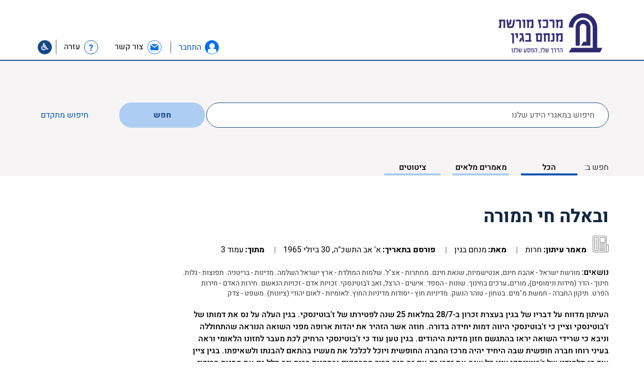

--- FILE ---
content_type: text/html; charset=UTF-8
request_url: https://db.begincenter.org.il/article/%D7%95%D7%91%D7%90%D7%9C%D7%94-%D7%97%D7%99-%D7%94%D7%9E%D7%95%D7%A8%D7%94/
body_size: 40150
content:

<!doctype html>
<html class="no-js" dir="rtl" lang="he-IL">
  <head>
  <meta charset="utf-8">
  <meta http-equiv="x-ua-compatible" content="ie=edge">
    <meta name="viewport" content="width=device-width, initial-scale=1">
    <link rel="stylesheet" href="/./wp-content/themes/begin/assets/fonts/Alef/Alef-Webfont/stylesheet.css" type="text/css" media="all" />
   <link rel="stylesheet" href="/./wp-content/themes/begin/assets/css/slick-theme.css" type="text/css" media="all" />
   <link rel="stylesheet" href="/./wp-content/themes/begin/assets/css/slick.css" type="text/css" media="all" />
   <link rel="stylesheet" href="/./wp-content/themes/begin/assets/css/main.css" type="text/css" media="all" />
   <link rel="stylesheet" href="/./wp-content/themes/begin/assets/css/style.css" type="text/css" media="all" />
   <link rel="stylesheet" href="/./wp-content/themes/begin/assets/css/style_begin.css" type="text/css" media="all" />
   <link rel="stylesheet" href="/./wp-content/themes/begin/assets/css/mobile.css" type="text/css" media="all" />

    
    <link rel="stylesheet" href="/./wp-content/themes/begin/assets/js/fancybox/jquery.fancybox.css">
    <link rel="stylesheet" href="/./wp-content/themes/begin/assets/fonts/font-awesome-4.7.0/css/font-awesome.min.css">
    <!-- link href="https://fonts.googleapis.com/css?family=Heebo:400,500,700" rel="stylesheet" -->
    <meta name='robots' content='index, follow, max-image-preview:large, max-snippet:-1, max-video-preview:-1' />
	<style>img:is([sizes="auto" i], [sizes^="auto," i]) { contain-intrinsic-size: 3000px 1500px }</style>
	<link rel="alternate" hreflang="he-il" href="https://db.begincenter.org.il/article/%d7%95%d7%91%d7%90%d7%9c%d7%94-%d7%97%d7%99-%d7%94%d7%9e%d7%95%d7%a8%d7%94/" />
<link rel="alternate" hreflang="x-default" href="https://db.begincenter.org.il/article/%d7%95%d7%91%d7%90%d7%9c%d7%94-%d7%97%d7%99-%d7%94%d7%9e%d7%95%d7%a8%d7%94/" />

	<!-- This site is optimized with the Yoast SEO plugin v26.4 - https://yoast.com/wordpress/plugins/seo/ -->
	<title>ובאלה חי המורה - מאגר כתבי מנחם בגין - מרכז מורשת בגין</title>
	<meta name="description" content="העיתון מדווח על דבריו של בגין בעצרת זכרון ב-28/7 במלאות 25 שנה לפטירתו של ז&#039;בוטינסקי. בגין העלה על נס את דמותו של ז&#039;בוטינסקי וציין כי ז&#039;בוטינסקי היווה דמות יחידה בדורה. חוזה אשר הזהיר את יהדות ארופה מפני השואה הנוראה שהתחוללה וניבא כי שרידי השואה יראו בהתגשם חזון מדינת היהודים. בגין טען עוד כי ז&#039;בוטינסקי הרחיק לכת מעבר לחזונו הלאומי וראה בעיני רוחו חברה חופשית שבה היחיד יהיה מרכז החברה החופשית ויוכל לכלכל את מעשיו בהתאם להבנתו ולשאיפתו. בגין ציין עוד כי תלמידיו של ז&#039;בוטינסקי צינו כל שנה את זכרו גם אם זה היה כרוך ממרחקים ובסכנות רבות וזה כלל גם את מחנות הריכוז בימי השמדת הנאצים. בגין ציין עוד את תודת העם היהודי לז&#039;בוטינסקי ואת האהבה הרבה מצד העם כפי שהתבטא הדבר בהלוויה ההמונית שנערכה לז&#039;בוטינסקי בקיץ האחרון. עוד הבטיח בגין בנאומו כי תלמידיו של ז&#039;בוטינסקי ימשיכו ללכת בדרכו ולהגשים את תורתו." />
	<link rel="canonical" href="https://db.begincenter.org.il/article/ובאלה-חי-המורה/" />
	<meta property="og:locale" content="he_IL" />
	<meta property="og:type" content="article" />
	<meta property="og:title" content="ובאלה חי המורה - מאגר כתבי מנחם בגין - מרכז מורשת בגין" />
	<meta property="og:description" content="העיתון מדווח על דבריו של בגין בעצרת זכרון ב-28/7 במלאות 25 שנה לפטירתו של ז&#039;בוטינסקי. בגין העלה על נס את דמותו של ז&#039;בוטינסקי וציין כי ז&#039;בוטינסקי היווה דמות יחידה בדורה. חוזה אשר הזהיר את יהדות ארופה מפני השואה הנוראה שהתחוללה וניבא כי שרידי השואה יראו בהתגשם חזון מדינת היהודים. בגין טען עוד כי ז&#039;בוטינסקי הרחיק לכת מעבר לחזונו הלאומי וראה בעיני רוחו חברה חופשית שבה היחיד יהיה מרכז החברה החופשית ויוכל לכלכל את מעשיו בהתאם להבנתו ולשאיפתו. בגין ציין עוד כי תלמידיו של ז&#039;בוטינסקי צינו כל שנה את זכרו גם אם זה היה כרוך ממרחקים ובסכנות רבות וזה כלל גם את מחנות הריכוז בימי השמדת הנאצים. בגין ציין עוד את תודת העם היהודי לז&#039;בוטינסקי ואת האהבה הרבה מצד העם כפי שהתבטא הדבר בהלוויה ההמונית שנערכה לז&#039;בוטינסקי בקיץ האחרון. עוד הבטיח בגין בנאומו כי תלמידיו של ז&#039;בוטינסקי ימשיכו ללכת בדרכו ולהגשים את תורתו." />
	<meta property="og:url" content="https://db.begincenter.org.il/article/ובאלה-חי-המורה/" />
	<meta property="og:site_name" content="מאגר כתבי מנחם בגין - מרכז מורשת בגין" />
	<meta property="article:modified_time" content="2019-01-02T12:40:35+00:00" />
	<meta property="og:image" content="https://db.begincenter.org.il/wp-content/uploads/2018/03/logo_blue_he.png" />
	<meta property="og:image:width" content="856" />
	<meta property="og:image:height" content="441" />
	<meta property="og:image:type" content="image/png" />
	<meta name="twitter:card" content="summary_large_image" />
	<meta name="twitter:label1" content="זמן קריאה מוערך" />
	<meta name="twitter:data1" content="דקה1" />
	<script type="application/ld+json" class="yoast-schema-graph">{"@context":"https://schema.org","@graph":[{"@type":"WebPage","@id":"https://db.begincenter.org.il/article/%d7%95%d7%91%d7%90%d7%9c%d7%94-%d7%97%d7%99-%d7%94%d7%9e%d7%95%d7%a8%d7%94/","url":"https://db.begincenter.org.il/article/%d7%95%d7%91%d7%90%d7%9c%d7%94-%d7%97%d7%99-%d7%94%d7%9e%d7%95%d7%a8%d7%94/","name":"ובאלה חי המורה - מאגר כתבי מנחם בגין - מרכז מורשת בגין","isPartOf":{"@id":"https://db.begincenter.org.il/#website"},"datePublished":"1965-07-30T10:34:25+00:00","dateModified":"2019-01-02T12:40:35+00:00","description":"העיתון מדווח על דבריו של בגין בעצרת זכרון ב-28/7 במלאות 25 שנה לפטירתו של ז'בוטינסקי. בגין העלה על נס את דמותו של ז'בוטינסקי וציין כי ז'בוטינסקי היווה דמות יחידה בדורה. חוזה אשר הזהיר את יהדות ארופה מפני השואה הנוראה שהתחוללה וניבא כי שרידי השואה יראו בהתגשם חזון מדינת היהודים. בגין טען עוד כי ז'בוטינסקי הרחיק לכת מעבר לחזונו הלאומי וראה בעיני רוחו חברה חופשית שבה היחיד יהיה מרכז החברה החופשית ויוכל לכלכל את מעשיו בהתאם להבנתו ולשאיפתו. בגין ציין עוד כי תלמידיו של ז'בוטינסקי צינו כל שנה את זכרו גם אם זה היה כרוך ממרחקים ובסכנות רבות וזה כלל גם את מחנות הריכוז בימי השמדת הנאצים. בגין ציין עוד את תודת העם היהודי לז'בוטינסקי ואת האהבה הרבה מצד העם כפי שהתבטא הדבר בהלוויה ההמונית שנערכה לז'בוטינסקי בקיץ האחרון. עוד הבטיח בגין בנאומו כי תלמידיו של ז'בוטינסקי ימשיכו ללכת בדרכו ולהגשים את תורתו.","breadcrumb":{"@id":"https://db.begincenter.org.il/article/%d7%95%d7%91%d7%90%d7%9c%d7%94-%d7%97%d7%99-%d7%94%d7%9e%d7%95%d7%a8%d7%94/#breadcrumb"},"inLanguage":"he-IL","potentialAction":[{"@type":"ReadAction","target":["https://db.begincenter.org.il/article/%d7%95%d7%91%d7%90%d7%9c%d7%94-%d7%97%d7%99-%d7%94%d7%9e%d7%95%d7%a8%d7%94/"]}]},{"@type":"BreadcrumbList","@id":"https://db.begincenter.org.il/article/%d7%95%d7%91%d7%90%d7%9c%d7%94-%d7%97%d7%99-%d7%94%d7%9e%d7%95%d7%a8%d7%94/#breadcrumb","itemListElement":[{"@type":"ListItem","position":1,"name":"Home","item":"https://db.begincenter.org.il/"},{"@type":"ListItem","position":2,"name":"Articles","item":"https://db.begincenter.org.il/article/"},{"@type":"ListItem","position":3,"name":"ובאלה חי המורה"}]},{"@type":"WebSite","@id":"https://db.begincenter.org.il/#website","url":"https://db.begincenter.org.il/","name":"מאגר כתבי מנחם בגין - מרכז מורשת בגין","description":"Just another WordPress site","potentialAction":[{"@type":"SearchAction","target":{"@type":"EntryPoint","urlTemplate":"https://db.begincenter.org.il/?s={search_term_string}"},"query-input":{"@type":"PropertyValueSpecification","valueRequired":true,"valueName":"search_term_string"}}],"inLanguage":"he-IL"}]}</script>
	<!-- / Yoast SEO plugin. -->


<link rel='dns-prefetch' href='//use.fontawesome.com' />
<link rel="alternate" type="application/rss+xml" title="מאגר כתבי מנחם בגין - מרכז מורשת בגין &laquo; פיד תגובות של ובאלה חי המורה" href="https://db.begincenter.org.il/article/%d7%95%d7%91%d7%90%d7%9c%d7%94-%d7%97%d7%99-%d7%94%d7%9e%d7%95%d7%a8%d7%94/feed/" />
<script type="text/javascript">
/* <![CDATA[ */
window._wpemojiSettings = {"baseUrl":"https:\/\/s.w.org\/images\/core\/emoji\/16.0.1\/72x72\/","ext":".png","svgUrl":"https:\/\/s.w.org\/images\/core\/emoji\/16.0.1\/svg\/","svgExt":".svg","source":{"concatemoji":"https:\/\/db.begincenter.org.il\/wp-includes\/js\/wp-emoji-release.min.js?ver=e5a288d3d9524b1762d0f5e6e8109c96"}};
/*! This file is auto-generated */
!function(s,n){var o,i,e;function c(e){try{var t={supportTests:e,timestamp:(new Date).valueOf()};sessionStorage.setItem(o,JSON.stringify(t))}catch(e){}}function p(e,t,n){e.clearRect(0,0,e.canvas.width,e.canvas.height),e.fillText(t,0,0);var t=new Uint32Array(e.getImageData(0,0,e.canvas.width,e.canvas.height).data),a=(e.clearRect(0,0,e.canvas.width,e.canvas.height),e.fillText(n,0,0),new Uint32Array(e.getImageData(0,0,e.canvas.width,e.canvas.height).data));return t.every(function(e,t){return e===a[t]})}function u(e,t){e.clearRect(0,0,e.canvas.width,e.canvas.height),e.fillText(t,0,0);for(var n=e.getImageData(16,16,1,1),a=0;a<n.data.length;a++)if(0!==n.data[a])return!1;return!0}function f(e,t,n,a){switch(t){case"flag":return n(e,"\ud83c\udff3\ufe0f\u200d\u26a7\ufe0f","\ud83c\udff3\ufe0f\u200b\u26a7\ufe0f")?!1:!n(e,"\ud83c\udde8\ud83c\uddf6","\ud83c\udde8\u200b\ud83c\uddf6")&&!n(e,"\ud83c\udff4\udb40\udc67\udb40\udc62\udb40\udc65\udb40\udc6e\udb40\udc67\udb40\udc7f","\ud83c\udff4\u200b\udb40\udc67\u200b\udb40\udc62\u200b\udb40\udc65\u200b\udb40\udc6e\u200b\udb40\udc67\u200b\udb40\udc7f");case"emoji":return!a(e,"\ud83e\udedf")}return!1}function g(e,t,n,a){var r="undefined"!=typeof WorkerGlobalScope&&self instanceof WorkerGlobalScope?new OffscreenCanvas(300,150):s.createElement("canvas"),o=r.getContext("2d",{willReadFrequently:!0}),i=(o.textBaseline="top",o.font="600 32px Arial",{});return e.forEach(function(e){i[e]=t(o,e,n,a)}),i}function t(e){var t=s.createElement("script");t.src=e,t.defer=!0,s.head.appendChild(t)}"undefined"!=typeof Promise&&(o="wpEmojiSettingsSupports",i=["flag","emoji"],n.supports={everything:!0,everythingExceptFlag:!0},e=new Promise(function(e){s.addEventListener("DOMContentLoaded",e,{once:!0})}),new Promise(function(t){var n=function(){try{var e=JSON.parse(sessionStorage.getItem(o));if("object"==typeof e&&"number"==typeof e.timestamp&&(new Date).valueOf()<e.timestamp+604800&&"object"==typeof e.supportTests)return e.supportTests}catch(e){}return null}();if(!n){if("undefined"!=typeof Worker&&"undefined"!=typeof OffscreenCanvas&&"undefined"!=typeof URL&&URL.createObjectURL&&"undefined"!=typeof Blob)try{var e="postMessage("+g.toString()+"("+[JSON.stringify(i),f.toString(),p.toString(),u.toString()].join(",")+"));",a=new Blob([e],{type:"text/javascript"}),r=new Worker(URL.createObjectURL(a),{name:"wpTestEmojiSupports"});return void(r.onmessage=function(e){c(n=e.data),r.terminate(),t(n)})}catch(e){}c(n=g(i,f,p,u))}t(n)}).then(function(e){for(var t in e)n.supports[t]=e[t],n.supports.everything=n.supports.everything&&n.supports[t],"flag"!==t&&(n.supports.everythingExceptFlag=n.supports.everythingExceptFlag&&n.supports[t]);n.supports.everythingExceptFlag=n.supports.everythingExceptFlag&&!n.supports.flag,n.DOMReady=!1,n.readyCallback=function(){n.DOMReady=!0}}).then(function(){return e}).then(function(){var e;n.supports.everything||(n.readyCallback(),(e=n.source||{}).concatemoji?t(e.concatemoji):e.wpemoji&&e.twemoji&&(t(e.twemoji),t(e.wpemoji)))}))}((window,document),window._wpemojiSettings);
/* ]]> */
</script>

<style id='wp-emoji-styles-inline-css' type='text/css'>

	img.wp-smiley, img.emoji {
		display: inline !important;
		border: none !important;
		box-shadow: none !important;
		height: 1em !important;
		width: 1em !important;
		margin: 0 0.07em !important;
		vertical-align: -0.1em !important;
		background: none !important;
		padding: 0 !important;
	}
</style>
<link rel='stylesheet' id='wp-block-library-rtl-css' href='https://db.begincenter.org.il/wp-includes/css/dist/block-library/style-rtl.min.css?ver=e5a288d3d9524b1762d0f5e6e8109c96' type='text/css' media='all' />
<style id='classic-theme-styles-inline-css' type='text/css'>
/*! This file is auto-generated */
.wp-block-button__link{color:#fff;background-color:#32373c;border-radius:9999px;box-shadow:none;text-decoration:none;padding:calc(.667em + 2px) calc(1.333em + 2px);font-size:1.125em}.wp-block-file__button{background:#32373c;color:#fff;text-decoration:none}
</style>
<style id='global-styles-inline-css' type='text/css'>
:root{--wp--preset--aspect-ratio--square: 1;--wp--preset--aspect-ratio--4-3: 4/3;--wp--preset--aspect-ratio--3-4: 3/4;--wp--preset--aspect-ratio--3-2: 3/2;--wp--preset--aspect-ratio--2-3: 2/3;--wp--preset--aspect-ratio--16-9: 16/9;--wp--preset--aspect-ratio--9-16: 9/16;--wp--preset--color--black: #000000;--wp--preset--color--cyan-bluish-gray: #abb8c3;--wp--preset--color--white: #ffffff;--wp--preset--color--pale-pink: #f78da7;--wp--preset--color--vivid-red: #cf2e2e;--wp--preset--color--luminous-vivid-orange: #ff6900;--wp--preset--color--luminous-vivid-amber: #fcb900;--wp--preset--color--light-green-cyan: #7bdcb5;--wp--preset--color--vivid-green-cyan: #00d084;--wp--preset--color--pale-cyan-blue: #8ed1fc;--wp--preset--color--vivid-cyan-blue: #0693e3;--wp--preset--color--vivid-purple: #9b51e0;--wp--preset--gradient--vivid-cyan-blue-to-vivid-purple: linear-gradient(135deg,rgba(6,147,227,1) 0%,rgb(155,81,224) 100%);--wp--preset--gradient--light-green-cyan-to-vivid-green-cyan: linear-gradient(135deg,rgb(122,220,180) 0%,rgb(0,208,130) 100%);--wp--preset--gradient--luminous-vivid-amber-to-luminous-vivid-orange: linear-gradient(135deg,rgba(252,185,0,1) 0%,rgba(255,105,0,1) 100%);--wp--preset--gradient--luminous-vivid-orange-to-vivid-red: linear-gradient(135deg,rgba(255,105,0,1) 0%,rgb(207,46,46) 100%);--wp--preset--gradient--very-light-gray-to-cyan-bluish-gray: linear-gradient(135deg,rgb(238,238,238) 0%,rgb(169,184,195) 100%);--wp--preset--gradient--cool-to-warm-spectrum: linear-gradient(135deg,rgb(74,234,220) 0%,rgb(151,120,209) 20%,rgb(207,42,186) 40%,rgb(238,44,130) 60%,rgb(251,105,98) 80%,rgb(254,248,76) 100%);--wp--preset--gradient--blush-light-purple: linear-gradient(135deg,rgb(255,206,236) 0%,rgb(152,150,240) 100%);--wp--preset--gradient--blush-bordeaux: linear-gradient(135deg,rgb(254,205,165) 0%,rgb(254,45,45) 50%,rgb(107,0,62) 100%);--wp--preset--gradient--luminous-dusk: linear-gradient(135deg,rgb(255,203,112) 0%,rgb(199,81,192) 50%,rgb(65,88,208) 100%);--wp--preset--gradient--pale-ocean: linear-gradient(135deg,rgb(255,245,203) 0%,rgb(182,227,212) 50%,rgb(51,167,181) 100%);--wp--preset--gradient--electric-grass: linear-gradient(135deg,rgb(202,248,128) 0%,rgb(113,206,126) 100%);--wp--preset--gradient--midnight: linear-gradient(135deg,rgb(2,3,129) 0%,rgb(40,116,252) 100%);--wp--preset--font-size--small: 13px;--wp--preset--font-size--medium: 20px;--wp--preset--font-size--large: 36px;--wp--preset--font-size--x-large: 42px;--wp--preset--spacing--20: 0.44rem;--wp--preset--spacing--30: 0.67rem;--wp--preset--spacing--40: 1rem;--wp--preset--spacing--50: 1.5rem;--wp--preset--spacing--60: 2.25rem;--wp--preset--spacing--70: 3.38rem;--wp--preset--spacing--80: 5.06rem;--wp--preset--shadow--natural: 6px 6px 9px rgba(0, 0, 0, 0.2);--wp--preset--shadow--deep: 12px 12px 50px rgba(0, 0, 0, 0.4);--wp--preset--shadow--sharp: 6px 6px 0px rgba(0, 0, 0, 0.2);--wp--preset--shadow--outlined: 6px 6px 0px -3px rgba(255, 255, 255, 1), 6px 6px rgba(0, 0, 0, 1);--wp--preset--shadow--crisp: 6px 6px 0px rgba(0, 0, 0, 1);}:where(.is-layout-flex){gap: 0.5em;}:where(.is-layout-grid){gap: 0.5em;}body .is-layout-flex{display: flex;}.is-layout-flex{flex-wrap: wrap;align-items: center;}.is-layout-flex > :is(*, div){margin: 0;}body .is-layout-grid{display: grid;}.is-layout-grid > :is(*, div){margin: 0;}:where(.wp-block-columns.is-layout-flex){gap: 2em;}:where(.wp-block-columns.is-layout-grid){gap: 2em;}:where(.wp-block-post-template.is-layout-flex){gap: 1.25em;}:where(.wp-block-post-template.is-layout-grid){gap: 1.25em;}.has-black-color{color: var(--wp--preset--color--black) !important;}.has-cyan-bluish-gray-color{color: var(--wp--preset--color--cyan-bluish-gray) !important;}.has-white-color{color: var(--wp--preset--color--white) !important;}.has-pale-pink-color{color: var(--wp--preset--color--pale-pink) !important;}.has-vivid-red-color{color: var(--wp--preset--color--vivid-red) !important;}.has-luminous-vivid-orange-color{color: var(--wp--preset--color--luminous-vivid-orange) !important;}.has-luminous-vivid-amber-color{color: var(--wp--preset--color--luminous-vivid-amber) !important;}.has-light-green-cyan-color{color: var(--wp--preset--color--light-green-cyan) !important;}.has-vivid-green-cyan-color{color: var(--wp--preset--color--vivid-green-cyan) !important;}.has-pale-cyan-blue-color{color: var(--wp--preset--color--pale-cyan-blue) !important;}.has-vivid-cyan-blue-color{color: var(--wp--preset--color--vivid-cyan-blue) !important;}.has-vivid-purple-color{color: var(--wp--preset--color--vivid-purple) !important;}.has-black-background-color{background-color: var(--wp--preset--color--black) !important;}.has-cyan-bluish-gray-background-color{background-color: var(--wp--preset--color--cyan-bluish-gray) !important;}.has-white-background-color{background-color: var(--wp--preset--color--white) !important;}.has-pale-pink-background-color{background-color: var(--wp--preset--color--pale-pink) !important;}.has-vivid-red-background-color{background-color: var(--wp--preset--color--vivid-red) !important;}.has-luminous-vivid-orange-background-color{background-color: var(--wp--preset--color--luminous-vivid-orange) !important;}.has-luminous-vivid-amber-background-color{background-color: var(--wp--preset--color--luminous-vivid-amber) !important;}.has-light-green-cyan-background-color{background-color: var(--wp--preset--color--light-green-cyan) !important;}.has-vivid-green-cyan-background-color{background-color: var(--wp--preset--color--vivid-green-cyan) !important;}.has-pale-cyan-blue-background-color{background-color: var(--wp--preset--color--pale-cyan-blue) !important;}.has-vivid-cyan-blue-background-color{background-color: var(--wp--preset--color--vivid-cyan-blue) !important;}.has-vivid-purple-background-color{background-color: var(--wp--preset--color--vivid-purple) !important;}.has-black-border-color{border-color: var(--wp--preset--color--black) !important;}.has-cyan-bluish-gray-border-color{border-color: var(--wp--preset--color--cyan-bluish-gray) !important;}.has-white-border-color{border-color: var(--wp--preset--color--white) !important;}.has-pale-pink-border-color{border-color: var(--wp--preset--color--pale-pink) !important;}.has-vivid-red-border-color{border-color: var(--wp--preset--color--vivid-red) !important;}.has-luminous-vivid-orange-border-color{border-color: var(--wp--preset--color--luminous-vivid-orange) !important;}.has-luminous-vivid-amber-border-color{border-color: var(--wp--preset--color--luminous-vivid-amber) !important;}.has-light-green-cyan-border-color{border-color: var(--wp--preset--color--light-green-cyan) !important;}.has-vivid-green-cyan-border-color{border-color: var(--wp--preset--color--vivid-green-cyan) !important;}.has-pale-cyan-blue-border-color{border-color: var(--wp--preset--color--pale-cyan-blue) !important;}.has-vivid-cyan-blue-border-color{border-color: var(--wp--preset--color--vivid-cyan-blue) !important;}.has-vivid-purple-border-color{border-color: var(--wp--preset--color--vivid-purple) !important;}.has-vivid-cyan-blue-to-vivid-purple-gradient-background{background: var(--wp--preset--gradient--vivid-cyan-blue-to-vivid-purple) !important;}.has-light-green-cyan-to-vivid-green-cyan-gradient-background{background: var(--wp--preset--gradient--light-green-cyan-to-vivid-green-cyan) !important;}.has-luminous-vivid-amber-to-luminous-vivid-orange-gradient-background{background: var(--wp--preset--gradient--luminous-vivid-amber-to-luminous-vivid-orange) !important;}.has-luminous-vivid-orange-to-vivid-red-gradient-background{background: var(--wp--preset--gradient--luminous-vivid-orange-to-vivid-red) !important;}.has-very-light-gray-to-cyan-bluish-gray-gradient-background{background: var(--wp--preset--gradient--very-light-gray-to-cyan-bluish-gray) !important;}.has-cool-to-warm-spectrum-gradient-background{background: var(--wp--preset--gradient--cool-to-warm-spectrum) !important;}.has-blush-light-purple-gradient-background{background: var(--wp--preset--gradient--blush-light-purple) !important;}.has-blush-bordeaux-gradient-background{background: var(--wp--preset--gradient--blush-bordeaux) !important;}.has-luminous-dusk-gradient-background{background: var(--wp--preset--gradient--luminous-dusk) !important;}.has-pale-ocean-gradient-background{background: var(--wp--preset--gradient--pale-ocean) !important;}.has-electric-grass-gradient-background{background: var(--wp--preset--gradient--electric-grass) !important;}.has-midnight-gradient-background{background: var(--wp--preset--gradient--midnight) !important;}.has-small-font-size{font-size: var(--wp--preset--font-size--small) !important;}.has-medium-font-size{font-size: var(--wp--preset--font-size--medium) !important;}.has-large-font-size{font-size: var(--wp--preset--font-size--large) !important;}.has-x-large-font-size{font-size: var(--wp--preset--font-size--x-large) !important;}
:where(.wp-block-post-template.is-layout-flex){gap: 1.25em;}:where(.wp-block-post-template.is-layout-grid){gap: 1.25em;}
:where(.wp-block-columns.is-layout-flex){gap: 2em;}:where(.wp-block-columns.is-layout-grid){gap: 2em;}
:root :where(.wp-block-pullquote){font-size: 1.5em;line-height: 1.6;}
</style>
<style id='has-inline-styles-inline-css' type='text/css'>
.has-social-placeholder {display: none;height: 0;width: 0;overflow: hidden;}.has-inline-text { background-color: #ffefb1; color: #000000; }.has-inline-text:hover { background-color: #fcd63c; color: #000000; }
</style>
<link rel='stylesheet' id='bfa-font-awesome-css' href='https://use.fontawesome.com/releases/v5.15.4/css/all.css?ver=2.0.3' type='text/css' media='all' />
<link rel='stylesheet' id='bfa-font-awesome-v4-shim-css' href='https://use.fontawesome.com/releases/v5.15.4/css/v4-shims.css?ver=2.0.3' type='text/css' media='all' />
<style id='bfa-font-awesome-v4-shim-inline-css' type='text/css'>

			@font-face {
				font-family: 'FontAwesome';
				src: url('https://use.fontawesome.com/releases/v5.15.4/webfonts/fa-brands-400.eot'),
				url('https://use.fontawesome.com/releases/v5.15.4/webfonts/fa-brands-400.eot?#iefix') format('embedded-opentype'),
				url('https://use.fontawesome.com/releases/v5.15.4/webfonts/fa-brands-400.woff2') format('woff2'),
				url('https://use.fontawesome.com/releases/v5.15.4/webfonts/fa-brands-400.woff') format('woff'),
				url('https://use.fontawesome.com/releases/v5.15.4/webfonts/fa-brands-400.ttf') format('truetype'),
				url('https://use.fontawesome.com/releases/v5.15.4/webfonts/fa-brands-400.svg#fontawesome') format('svg');
			}

			@font-face {
				font-family: 'FontAwesome';
				src: url('https://use.fontawesome.com/releases/v5.15.4/webfonts/fa-solid-900.eot'),
				url('https://use.fontawesome.com/releases/v5.15.4/webfonts/fa-solid-900.eot?#iefix') format('embedded-opentype'),
				url('https://use.fontawesome.com/releases/v5.15.4/webfonts/fa-solid-900.woff2') format('woff2'),
				url('https://use.fontawesome.com/releases/v5.15.4/webfonts/fa-solid-900.woff') format('woff'),
				url('https://use.fontawesome.com/releases/v5.15.4/webfonts/fa-solid-900.ttf') format('truetype'),
				url('https://use.fontawesome.com/releases/v5.15.4/webfonts/fa-solid-900.svg#fontawesome') format('svg');
			}

			@font-face {
				font-family: 'FontAwesome';
				src: url('https://use.fontawesome.com/releases/v5.15.4/webfonts/fa-regular-400.eot'),
				url('https://use.fontawesome.com/releases/v5.15.4/webfonts/fa-regular-400.eot?#iefix') format('embedded-opentype'),
				url('https://use.fontawesome.com/releases/v5.15.4/webfonts/fa-regular-400.woff2') format('woff2'),
				url('https://use.fontawesome.com/releases/v5.15.4/webfonts/fa-regular-400.woff') format('woff'),
				url('https://use.fontawesome.com/releases/v5.15.4/webfonts/fa-regular-400.ttf') format('truetype'),
				url('https://use.fontawesome.com/releases/v5.15.4/webfonts/fa-regular-400.svg#fontawesome') format('svg');
				unicode-range: U+F004-F005,U+F007,U+F017,U+F022,U+F024,U+F02E,U+F03E,U+F044,U+F057-F059,U+F06E,U+F070,U+F075,U+F07B-F07C,U+F080,U+F086,U+F089,U+F094,U+F09D,U+F0A0,U+F0A4-F0A7,U+F0C5,U+F0C7-F0C8,U+F0E0,U+F0EB,U+F0F3,U+F0F8,U+F0FE,U+F111,U+F118-F11A,U+F11C,U+F133,U+F144,U+F146,U+F14A,U+F14D-F14E,U+F150-F152,U+F15B-F15C,U+F164-F165,U+F185-F186,U+F191-F192,U+F1AD,U+F1C1-F1C9,U+F1CD,U+F1D8,U+F1E3,U+F1EA,U+F1F6,U+F1F9,U+F20A,U+F247-F249,U+F24D,U+F254-F25B,U+F25D,U+F267,U+F271-F274,U+F279,U+F28B,U+F28D,U+F2B5-F2B6,U+F2B9,U+F2BB,U+F2BD,U+F2C1-F2C2,U+F2D0,U+F2D2,U+F2DC,U+F2ED,U+F328,U+F358-F35B,U+F3A5,U+F3D1,U+F410,U+F4AD;
			}
		
</style>
<link rel='stylesheet' id='sage_css-css' href='https://db.begincenter.org.il/wp-content/themes/sage/dist/styles/main.css' type='text/css' media='all' />
<script type="text/javascript" id="wpml-cookie-js-extra">
/* <![CDATA[ */
var wpml_cookies = {"wp-wpml_current_language":{"value":"he","expires":1,"path":"\/"}};
var wpml_cookies = {"wp-wpml_current_language":{"value":"he","expires":1,"path":"\/"}};
/* ]]> */
</script>
<script type="text/javascript" src="https://db.begincenter.org.il/wp-content/plugins/sitepress-multilingual-cms/res/js/cookies/language-cookie.js?ver=486900" id="wpml-cookie-js" defer="defer" data-wp-strategy="defer"></script>
<script type="text/javascript" src="https://db.begincenter.org.il/wp-includes/js/jquery/jquery.min.js?ver=3.7.1" id="jquery-core-js"></script>
<script type="text/javascript" src="https://db.begincenter.org.il/wp-includes/js/jquery/jquery-migrate.min.js?ver=3.4.1" id="jquery-migrate-js"></script>
<link rel="https://api.w.org/" href="https://db.begincenter.org.il/wp-json/" />
<link rel='shortlink' href='https://db.begincenter.org.il/?p=25336' />
<link rel="alternate" title="oEmbed (JSON)" type="application/json+oembed" href="https://db.begincenter.org.il/wp-json/oembed/1.0/embed?url=https%3A%2F%2Fdb.begincenter.org.il%2Farticle%2F%25d7%2595%25d7%2591%25d7%2590%25d7%259c%25d7%2594-%25d7%2597%25d7%2599-%25d7%2594%25d7%259e%25d7%2595%25d7%25a8%25d7%2594%2F" />
<link rel="alternate" title="oEmbed (XML)" type="text/xml+oembed" href="https://db.begincenter.org.il/wp-json/oembed/1.0/embed?url=https%3A%2F%2Fdb.begincenter.org.il%2Farticle%2F%25d7%2595%25d7%2591%25d7%2590%25d7%259c%25d7%2594-%25d7%2597%25d7%2599-%25d7%2594%25d7%259e%25d7%2595%25d7%25a8%25d7%2594%2F&#038;format=xml" />
<meta name="generator" content="WPML ver:4.8.6 stt:1,20;" />

		<!-- GA Google Analytics @ https://m0n.co/ga -->
		<script async src="https://www.googletagmanager.com/gtag/js?id=UA-146588148-1"></script>
		<script>
			window.dataLayer = window.dataLayer || [];
			function gtag(){dataLayer.push(arguments);}
			gtag('js', new Date());
			gtag('config', 'UA-146588148-1');
		</script>

	<!-- Global site tag (gtag.js) - Google Analytics -->
<script async src="https://www.googletagmanager.com/gtag/js?id=UA-146588148-1"></script>
<script>
  window.dataLayer = window.dataLayer || [];
  function gtag(){dataLayer.push(arguments);}
  gtag('js', new Date());

  gtag('config', 'UA-146588148-1');
</script>
<style type="text/css">.recentcomments a{display:inline !important;padding:0 !important;margin:0 !important;}</style><link rel="icon" href="https://db.begincenter.org.il/wp-content/uploads/2018/10/cropped-new-logo-01W-2-192x192-150x150.png" sizes="32x32" />
<link rel="icon" href="https://db.begincenter.org.il/wp-content/uploads/2018/10/cropped-new-logo-01W-2-192x192.png" sizes="192x192" />
<link rel="apple-touch-icon" href="https://db.begincenter.org.il/wp-content/uploads/2018/10/cropped-new-logo-01W-2-192x192.png" />
<meta name="msapplication-TileImage" content="https://db.begincenter.org.il/wp-content/uploads/2018/10/cropped-new-logo-01W-2-192x192.png" />
    <script>
        function getUrl() {
            return 'https://db.begincenter.org.il/wp-content/themes/begin';
        }
    </script>
</head>  <body class="rtl wp-singular article-template-default single single-article postid-25336 wp-theme-sage wp-child-theme-begin %d7%95%d7%91%d7%90%d7%9c%d7%94-%d7%97%d7%99-%d7%94%d7%9e%d7%95%d7%a8%d7%94 has-body">
    <!--[if lt IE 9]>
      <div class="alert alert-warning">
        You are using an <strong>outdated</strong> browser. Please <a href="http://browsehappy.com/">upgrade your browser</a> to improve your experience.      </div>
    <![endif]-->
    <div id="page_holder">
        <header id="body_header" class="">
    <div class="container">
        <div id="logo">
            <a href="https://db.begincenter.org.il" aria-label="לוגו בגין. עבור לעמוד הבית.">
                <img src="https://db.begincenter.org.il/wp-content/uploads/2020/08/Hebrew-Logo-Blue_Horizontal.png" alt="">
            </a>
        </div>
        <div class="help-icons">
                            <a class="icon-profile icon btn-popup-login btn-open-popup" href="#popup_login" role="button" aria-haspopup="true" aria-label="התחבר"><span class="text_icons_header text_icons_header_blue">התחבר</span></a>
                        <a class="link_contact_us" href="https://db.begincenter.org.il/contact-us/?url=db.begincenter.org.il/article/%D7%95%D7%91%D7%90%D7%9C%D7%94-%D7%97%D7%99-%D7%94%D7%9E%D7%95%D7%A8%D7%94/" role="link" aria-label="צור קשר">
                <div class="icon-contact-us icon"></div>
                <span class="text_icons_header">צור קשר</span>
            </a>
            <!--<a class="link_contact_us" href="<?/*=$fields['contact_us']*/?>?url="<?/*=$actual_link*/?>">
                <div class="icon-contact-us icon"></div>
                <span class="text_icons_header"></span>
            </a>-->
            <div class="wrap-question" role="link" aria-label="עזרה">
                <a href="https://db.begincenter.org.il/help/" class="link-question">
                    <div class="icon-question icon"></div>
                    <span>עזרה</span>
                </a>
            </div>
                    <a class="icon-accessibility icon" aria-label="עבור לעמוד הצהרת נגישות" href="https://db.begincenter.org.il/accessibility-statement/"><i class="fa fa-wheelchair" aria-hidden="true"></i></a>

        </div>
    </div>
</header>
<div id="search-wrap" data-search_type="simple" class="search-wrap bg-gray">
    <div class="container wrap_search-forms">
        <form id="simple_search_form" role="search" method="get" class="search-form form-inline" action="https://db.begincenter.org.il/">
            <input type="hidden" class="order_field" name="simple_order" value="DESC" />
            <input type="hidden" name="lang" value="he" />
            <label class="sr-only">לחפש ב:</label>
            <div class="input-group col-sm-10 group-search">
                                <input type="search" value="" tabindex="0" name="s" class="search-field form-control" placeholder="חיפוש במאגרי הידע שלנו">
            </div>
            <input type="hidden" name="paged" class="paged" value="1" />
                <input type="hidden" name="is_advance" value="0"/>
                        <button type="submit" class="search-submit btn btn-default ">חפש</button>
        </form>
        <button id="show_advanced_wrap" class="btn_search_advanced show_advanced_wrap  ">
            <span class="span-simple">חיפוש מתקדם</span>
        </button>
        <div class="wrap_search-links">
            <label>חפש ב:</label>
                        <div class="subjects_search">
                <a aria-label="חפש ב: הכל, 1 of 3" class="active" href="https://db.begincenter.org.il?s=">הכל</a>
                <a aria-label="חפש ב: מאמרים מלאים, 2 of 3"  href="https://db.begincenter.org.il?s=&post_type=article">מאמרים מלאים</a>
                <a aria-label="חפש ב: ציטוטים, 3 of 3"  href="https://db.begincenter.org.il?s=&post_type=quote">ציטוטים</a>
                <a class="link_archive  " href="https://db.begincenter.org.il?s=&archive=1">ארכיון</a>
            </div>

        </div>
        <div id="advanced_wrap" class="wrap_form_search" hidden >
            <form id="advanced_form" novalidate role="search" method="get" class="form_search_JS search-form form-inline" action="https://db.begincenter.org.il/">
                <input type="hidden" class="order_field" name="adv_order" value="DESC" />
                <label class="sr-only">לחפש ב:</label>
                <input type="hidden" name="lang" value="he" />
                <div class="wrap_btn_show_advanced row">

                <h2 class="col-md-2">חיפוש מתקדם</h2>
                <div class="col-md-10 left_advanced_search">
                    <div class="row">
                            <div class="filter_wrap dropdown_muliple col-md-4 col-sm-6 col-xs-12 author_tags">
        <div class="filter_wrap_inner">
            <label tabindex="0" for="author" class="lbl-select text_search text_search_block" title="שם ההוגה">שם ההוגה</label>
            <button role="combobox" aria-expanded="false" data-original="כל ההוגים" type="button" class="filter_main_button dropdown_open">
                כל ההוגים            </button>
            <div aria-multiselectable="true" class="wrap-select-div search-drop-down">
                <a aria-checked='false' role='checkbox' tabindex='0' class=' ' data-parent='0' data-id='2079' role='listitem' href='javascript: void(0)' aria-live='אברהם וינשל' aria-atomic='false' data-text='אברהם וינשל'>אברהם וינשל</a><a aria-checked='false' role='checkbox' tabindex='0' class=' ' data-parent='0' data-id='2112' role='listitem' href='javascript: void(0)' aria-live='אורי צבי גרינברג' aria-atomic='false' data-text='אורי צבי גרינברג'>אורי צבי גרינברג</a><a aria-checked='false' role='checkbox' tabindex='0' class=' ' data-parent='0' data-id='2160' role='listitem' href='javascript: void(0)' aria-live='אלוף במיל' יעקב עמידרור' aria-atomic='false' data-text='אלוף במיל' יעקב עמידרור'>אלוף במיל' יעקב עמידרור</a><a aria-checked='false' role='checkbox' tabindex='0' class=' ' data-parent='0' data-id='2102' role='listitem' href='javascript: void(0)' aria-live='אסתר רזיאל נאור' aria-atomic='false' data-text='אסתר רזיאל נאור'>אסתר רזיאל נאור</a><a aria-checked='false' role='checkbox' tabindex='0' class=' ' data-parent='0' data-id='2161' role='listitem' href='javascript: void(0)' aria-live='דוד רזיאל' aria-atomic='false' data-text='דוד רזיאל'>דוד רזיאל</a><a aria-checked='false' role='checkbox' tabindex='0' class=' ' data-parent='0' data-id='2076' role='listitem' href='javascript: void(0)' aria-live='זאב ז'בוטינסקי' aria-atomic='false' data-text='זאב ז'בוטינסקי'>זאב ז'בוטינסקי</a><a aria-checked='false' role='checkbox' tabindex='0' class=' ' data-parent='0' data-id='2115' role='listitem' href='javascript: void(0)' aria-live='ח.ש הלוי' aria-atomic='false' data-text='ח.ש הלוי'>ח.ש הלוי</a><a aria-checked='false' role='checkbox' tabindex='0' class=' ' data-parent='0' data-id='2111' role='listitem' href='javascript: void(0)' aria-live='יהודה בנארי' aria-atomic='false' data-text='יהודה בנארי'>יהודה בנארי</a><a aria-checked='false' role='checkbox' tabindex='0' class=' ' data-parent='0' data-id='2103' role='listitem' href='javascript: void(0)' aria-live='יהודה מרגולין' aria-atomic='false' data-text='יהודה מרגולין'>יהודה מרגולין</a><a aria-checked='false' role='checkbox' tabindex='0' class=' ' data-parent='0' data-id='2078' role='listitem' href='javascript: void(0)' aria-live='יוחנן בדר' aria-atomic='false' data-text='יוחנן בדר'>יוחנן בדר</a><a aria-checked='false' role='checkbox' tabindex='0' class=' ' data-parent='0' data-id='2105' role='listitem' href='javascript: void(0)' aria-live='יוסף קלוזנר' aria-atomic='false' data-text='יוסף קלוזנר'>יוסף קלוזנר</a><a aria-checked='false' role='checkbox' tabindex='0' class=' ' data-parent='0' data-id='2092' role='listitem' href='javascript: void(0)' aria-live='יוסף שופמן' aria-atomic='false' data-text='יוסף שופמן'>יוסף שופמן</a><a aria-checked='false' role='checkbox' tabindex='0' class=' ' data-parent='0' data-id='2080' role='listitem' href='javascript: void(0)' aria-live='יעקב וינשל' aria-atomic='false' data-text='יעקב וינשל'>יעקב וינשל</a><a aria-checked='false' role='checkbox' tabindex='0' class=' ' data-parent='0' data-id='2107' role='listitem' href='javascript: void(0)' aria-live='יעקב חורגין' aria-atomic='false' data-text='יעקב חורגין'>יעקב חורגין</a><a aria-checked='false' role='checkbox' tabindex='0' class=' ' data-parent='0' data-id='2144' role='listitem' href='javascript: void(0)' aria-live='יצחק שמיר' aria-atomic='false' data-text='יצחק שמיר'>יצחק שמיר</a><a aria-checked='false' role='checkbox' tabindex='0' class=' ' data-parent='0' data-id='2077' role='listitem' href='javascript: void(0)' aria-live='ירמיהו הלפרן' aria-atomic='false' data-text='ירמיהו הלפרן'>ירמיהו הלפרן</a><a aria-checked='false' role='checkbox' tabindex='0' class=' ' data-parent='0' data-id='2108' role='listitem' href='javascript: void(0)' aria-live='מאיר שמעון גשורי' aria-atomic='false' data-text='מאיר שמעון גשורי'>מאיר שמעון גשורי</a><a aria-checked='false' role='checkbox' tabindex='0' class=' ' data-parent='0' data-id='1074' role='listitem' href='javascript: void(0)' aria-live='מנחם בגין' aria-atomic='false' data-text='מנחם בגין'>מנחם בגין</a><a aria-checked='false' role='checkbox' tabindex='0' class=' ' data-parent='0' data-id='2152' role='listitem' href='javascript: void(0)' aria-live='משה גיורא' aria-atomic='false' data-text='משה גיורא'>משה גיורא</a><a aria-checked='false' role='checkbox' tabindex='0' class=' ' data-parent='0' data-id='2113' role='listitem' href='javascript: void(0)' aria-live='צבי קוליץ' aria-atomic='false' data-text='צבי קוליץ'>צבי קוליץ</a><a aria-checked='false' role='checkbox' tabindex='0' class=' ' data-parent='0' data-id='2110' role='listitem' href='javascript: void(0)' aria-live='שלמה סקולסקי' aria-atomic='false' data-text='שלמה סקולסקי'>שלמה סקולסקי</a><a aria-checked='false' role='checkbox' tabindex='0' class=' ' data-parent='0' data-id='2168' role='listitem' href='javascript: void(0)' aria-live='שלמה פרידריך' aria-atomic='false' data-text='שלמה פרידריך'>שלמה פרידריך</a>            </div>
            <select multiple class="filte_select" id="author">
                <option class=' '  data-parent='0' value='2079'>אברהם וינשל</option><option class=' '  data-parent='0' value='2112'>אורי צבי גרינברג</option><option class=' '  data-parent='0' value='2160'>אלוף במיל' יעקב עמידרור</option><option class=' '  data-parent='0' value='2102'>אסתר רזיאל נאור</option><option class=' '  data-parent='0' value='2161'>דוד רזיאל</option><option class=' '  data-parent='0' value='2076'>זאב ז'בוטינסקי</option><option class=' '  data-parent='0' value='2115'>ח.ש הלוי</option><option class=' '  data-parent='0' value='2111'>יהודה בנארי</option><option class=' '  data-parent='0' value='2103'>יהודה מרגולין</option><option class=' '  data-parent='0' value='2078'>יוחנן בדר</option><option class=' '  data-parent='0' value='2105'>יוסף קלוזנר</option><option class=' '  data-parent='0' value='2092'>יוסף שופמן</option><option class=' '  data-parent='0' value='2080'>יעקב וינשל</option><option class=' '  data-parent='0' value='2107'>יעקב חורגין</option><option class=' '  data-parent='0' value='2144'>יצחק שמיר</option><option class=' '  data-parent='0' value='2077'>ירמיהו הלפרן</option><option class=' '  data-parent='0' value='2108'>מאיר שמעון גשורי</option><option class=' '  data-parent='0' value='1074'>מנחם בגין</option><option class=' '  data-parent='0' value='2152'>משה גיורא</option><option class=' '  data-parent='0' value='2113'>צבי קוליץ</option><option class=' '  data-parent='0' value='2110'>שלמה סקולסקי</option><option class=' '  data-parent='0' value='2168'>שלמה פרידריך</option>            </select>
            <input type="hidden" name="author" value="" class="values-hidden"/>
            </div>
    </div>
    <div class="filter_wrap dropdown_muliple col-md-4 col-sm-6 col-xs-12 parent_subjects">
        <div class="filter_wrap_inner">
            <label tabindex="0" for="subject_parent" class="lbl-select text_search text_search_block" title="נושא ראשי">נושא ראשי</label>
            <button role="combobox" aria-expanded="false" data-original="כל הנושאים" type="button" class="filter_main_button dropdown_open">
                כל הנושאים            </button>
            <div aria-multiselectable="true" class="wrap-select-div search-drop-down">
                <a aria-checked='false' role='checkbox' tabindex='0' class=' ' data-parent='0' data-id='2081' role='listitem' href='javascript: void(0)' aria-live='אוטונומיזם' aria-atomic='false' data-text='אוטונומיזם'>אוטונומיזם</a><a aria-checked='false' role='checkbox' tabindex='0' class=' ' data-parent='0' data-id='1556' role='listitem' href='javascript: void(0)' aria-live='אישים' aria-atomic='false' data-text='אישים'>אישים</a><a aria-checked='false' role='checkbox' tabindex='0' class=' ' data-parent='0' data-id='1534' role='listitem' href='javascript: void(0)' aria-live='בטחון' aria-atomic='false' data-text='בטחון'>בטחון</a><a aria-checked='false' role='checkbox' tabindex='0' class=' ' data-parent='0' data-id='2017' role='listitem' href='javascript: void(0)' aria-live='בית' aria-atomic='false' data-text='בית'>בית</a><a aria-checked='false' role='checkbox' tabindex='0' class=' ' data-parent='0' data-id='1600' role='listitem' href='javascript: void(0)' aria-live='דת ומדינה' aria-atomic='false' data-text='דת ומדינה'>דת ומדינה</a><a aria-checked='false' role='checkbox' tabindex='0' class=' ' data-parent='0' data-id='1609' role='listitem' href='javascript: void(0)' aria-live='הסכסוך הישראלי פלסטיני' aria-atomic='false' data-text='הסכסוך הישראלי פלסטיני'>הסכסוך הישראלי פלסטיני</a><a aria-checked='false' role='checkbox' tabindex='0' class=' ' data-parent='0' data-id='1620' role='listitem' href='javascript: void(0)' aria-live='השקפות חיים' aria-atomic='false' data-text='השקפות חיים'>השקפות חיים</a><a aria-checked='false' role='checkbox' tabindex='0' class=' ' data-parent='0' data-id='1627' role='listitem' href='javascript: void(0)' aria-live='זכויות אדם' aria-atomic='false' data-text='זכויות אדם'>זכויות אדם</a><a aria-checked='false' role='checkbox' tabindex='0' class=' ' data-parent='0' data-id='1637' role='listitem' href='javascript: void(0)' aria-live='חינוך' aria-atomic='false' data-text='חינוך'>חינוך</a><a aria-checked='false' role='checkbox' tabindex='0' class=' ' data-parent='0' data-id='1644' role='listitem' href='javascript: void(0)' aria-live='חירות האדם' aria-atomic='false' data-text='חירות האדם'>חירות האדם</a><a aria-checked='false' role='checkbox' tabindex='0' class=' ' data-parent='0' data-id='1650' role='listitem' href='javascript: void(0)' aria-live='כלכלה' aria-atomic='false' data-text='כלכלה'>כלכלה</a><a aria-checked='false' role='checkbox' tabindex='0' class=' ' data-parent='0' data-id='1663' role='listitem' href='javascript: void(0)' aria-live='לאומיות' aria-atomic='false' data-text='לאומיות'>לאומיות</a><a aria-checked='false' role='checkbox' tabindex='0' class=' ' data-parent='0' data-id='1664' role='listitem' href='javascript: void(0)' aria-live='מדינות' aria-atomic='false' data-text='מדינות'>מדינות</a><a aria-checked='false' role='checkbox' tabindex='0' class=' ' data-parent='0' data-id='1676' role='listitem' href='javascript: void(0)' aria-live='מדיניות חוץ' aria-atomic='false' data-text='מדיניות חוץ'>מדיניות חוץ</a><a aria-checked='false' role='checkbox' tabindex='0' class=' ' data-parent='0' data-id='2089' role='listitem' href='javascript: void(0)' aria-live='מוניזם' aria-atomic='false' data-text='מוניזם'>מוניזם</a><a aria-checked='false' role='checkbox' tabindex='0' class=' ' data-parent='0' data-id='1686' role='listitem' href='javascript: void(0)' aria-live='מורשת ישראל' aria-atomic='false' data-text='מורשת ישראל'>מורשת ישראל</a><a aria-checked='false' role='checkbox' tabindex='0' class=' ' data-parent='0' data-id='1693' role='listitem' href='javascript: void(0)' aria-live='מחתרות' aria-atomic='false' data-text='מחתרות'>מחתרות</a><a aria-checked='false' role='checkbox' tabindex='0' class=' ' data-parent='0' data-id='2090' role='listitem' href='javascript: void(0)' aria-live='מיעוטים' aria-atomic='false' data-text='מיעוטים'>מיעוטים</a><a aria-checked='false' role='checkbox' tabindex='0' class=' ' data-parent='0' data-id='1710' role='listitem' href='javascript: void(0)' aria-live='ממשל' aria-atomic='false' data-text='ממשל'>ממשל</a><a aria-checked='false' role='checkbox' tabindex='0' class=' ' data-parent='0' data-id='1729' role='listitem' href='javascript: void(0)' aria-live='מפלגות' aria-atomic='false' data-text='מפלגות'>מפלגות</a><a aria-checked='false' role='checkbox' tabindex='0' class=' ' data-parent='0' data-id='1743' role='listitem' href='javascript: void(0)' aria-live='משפט' aria-atomic='false' data-text='משפט'>משפט</a><a aria-checked='false' role='checkbox' tabindex='0' class=' ' data-parent='0' data-id='1754' role='listitem' href='javascript: void(0)' aria-live='ריכוז האומה' aria-atomic='false' data-text='ריכוז האומה'>ריכוז האומה</a><a aria-checked='false' role='checkbox' tabindex='0' class=' ' data-parent='0' data-id='1760' role='listitem' href='javascript: void(0)' aria-live='שונות' aria-atomic='false' data-text='שונות'>שונות</a><a aria-checked='false' role='checkbox' tabindex='0' class=' ' data-parent='0' data-id='1770' role='listitem' href='javascript: void(0)' aria-live='שלום' aria-atomic='false' data-text='שלום'>שלום</a><a aria-checked='false' role='checkbox' tabindex='0' class=' ' data-parent='0' data-id='1776' role='listitem' href='javascript: void(0)' aria-live='שלמות המולדת' aria-atomic='false' data-text='שלמות המולדת'>שלמות המולדת</a><a aria-checked='false' role='checkbox' tabindex='0' class=' ' data-parent='0' data-id='1783' role='listitem' href='javascript: void(0)' aria-live='תיקון החברה' aria-atomic='false' data-text='תיקון החברה'>תיקון החברה</a><a aria-checked='false' role='checkbox' tabindex='0' class=' ' data-parent='0' data-id='1791' role='listitem' href='javascript: void(0)' aria-live='תפוצות' aria-atomic='false' data-text='תפוצות'>תפוצות</a>            </div>
            <select multiple class="filte_select" id="subject_parent">
                <option class=' '  data-parent='0' value='2081'>אוטונומיזם</option><option class=' '  data-parent='0' value='1556'>אישים</option><option class=' '  data-parent='0' value='1534'>בטחון</option><option class=' '  data-parent='0' value='2017'>בית</option><option class=' '  data-parent='0' value='1600'>דת ומדינה</option><option class=' '  data-parent='0' value='1609'>הסכסוך הישראלי פלסטיני</option><option class=' '  data-parent='0' value='1620'>השקפות חיים</option><option class=' '  data-parent='0' value='1627'>זכויות אדם</option><option class=' '  data-parent='0' value='1637'>חינוך</option><option class=' '  data-parent='0' value='1644'>חירות האדם</option><option class=' '  data-parent='0' value='1650'>כלכלה</option><option class=' '  data-parent='0' value='1663'>לאומיות</option><option class=' '  data-parent='0' value='1664'>מדינות</option><option class=' '  data-parent='0' value='1676'>מדיניות חוץ</option><option class=' '  data-parent='0' value='2089'>מוניזם</option><option class=' '  data-parent='0' value='1686'>מורשת ישראל</option><option class=' '  data-parent='0' value='1693'>מחתרות</option><option class=' '  data-parent='0' value='2090'>מיעוטים</option><option class=' '  data-parent='0' value='1710'>ממשל</option><option class=' '  data-parent='0' value='1729'>מפלגות</option><option class=' '  data-parent='0' value='1743'>משפט</option><option class=' '  data-parent='0' value='1754'>ריכוז האומה</option><option class=' '  data-parent='0' value='1760'>שונות</option><option class=' '  data-parent='0' value='1770'>שלום</option><option class=' '  data-parent='0' value='1776'>שלמות המולדת</option><option class=' '  data-parent='0' value='1783'>תיקון החברה</option><option class=' '  data-parent='0' value='1791'>תפוצות</option>            </select>
            <input type="hidden" name="subject_parent" value="" class="values-hidden"/>
            </div>
    </div>
    <div class="filter_wrap dropdown_muliple col-md-4 col-sm-6 col-xs-12 sub_subjects">
        <div class="filter_wrap_inner">
            <label tabindex="0" for="subject" class="lbl-select text_search text_search_block" title="נושא משני">נושא משני</label>
            <button role="combobox" aria-expanded="false" data-original="כל הנושאים" type="button" class="filter_main_button dropdown_open">
                כל הנושאים            </button>
            <div aria-multiselectable="true" class="wrap-select-div search-drop-down">
                <a aria-checked='false' role='checkbox' tabindex='0' class=' ' data-parent='1556' data-id='2025' role='listitem' href='javascript: void(0)' aria-live='אבא אבן' aria-atomic='false' data-text='אבא אבן'>אבא אבן</a><a aria-checked='false' role='checkbox' tabindex='0' class=' ' data-parent='1556' data-id='1911' role='listitem' href='javascript: void(0)' aria-live='אבא אחימאיר' aria-atomic='false' data-text='אבא אחימאיר'>אבא אחימאיר</a><a aria-checked='false' role='checkbox' tabindex='0' class=' ' data-parent='1556' data-id='1912' role='listitem' href='javascript: void(0)' aria-live='אברהם סטבסקי' aria-atomic='false' data-text='אברהם סטבסקי'>אברהם סטבסקי</a><a aria-checked='false' role='checkbox' tabindex='0' class=' ' data-parent='1686' data-id='1950' role='listitem' href='javascript: void(0)' aria-live='אהבת חינם' aria-atomic='false' data-text='אהבת חינם'>אהבת חינם</a><a aria-checked='false' role='checkbox' tabindex='0' class=' ' data-parent='1676' data-id='1845' role='listitem' href='javascript: void(0)' aria-live='או"ם' aria-atomic='false' data-text='או"ם'>או"ם</a><a aria-checked='false' role='checkbox' tabindex='0' class=' ' data-parent='1710' data-id='1859' role='listitem' href='javascript: void(0)' aria-live='אופוזיציה' aria-atomic='false' data-text='אופוזיציה'>אופוזיציה</a><a aria-checked='false' role='checkbox' tabindex='0' class=' ' data-parent='1729' data-id='1987' role='listitem' href='javascript: void(0)' aria-live='אחדות העבודה' aria-atomic='false' data-text='אחדות העבודה'>אחדות העבודה</a><a aria-checked='false' role='checkbox' tabindex='0' class=' ' data-parent='1686' data-id='2096' role='listitem' href='javascript: void(0)' aria-live='אחדות ישראל' aria-atomic='false' data-text='אחדות ישראל'>אחדות ישראל</a><a aria-checked='false' role='checkbox' tabindex='0' class=' ' data-parent='1743' data-id='1993' role='listitem' href='javascript: void(0)' aria-live='אי ציות' aria-atomic='false' data-text='אי ציות'>אי ציות</a><a aria-checked='false' role='checkbox' tabindex='0' class=' ' data-parent='1664' data-id='1840' role='listitem' href='javascript: void(0)' aria-live='איטליה' aria-atomic='false' data-text='איטליה'>איטליה</a><a aria-checked='false' role='checkbox' tabindex='0' class=' ' data-parent='1664' data-id='2120' role='listitem' href='javascript: void(0)' aria-live='איראן' aria-atomic='false' data-text='איראן'>איראן</a><a aria-checked='false' role='checkbox' tabindex='0' class=' ' data-parent='1664' data-id='2158' role='listitem' href='javascript: void(0)' aria-live='אירלנד' aria-atomic='false' data-text='אירלנד'>אירלנד</a><a aria-checked='false' role='checkbox' tabindex='0' class=' ' data-parent='1556' data-id='2132' role='listitem' href='javascript: void(0)' aria-live='אלברט איינשטיין' aria-atomic='false' data-text='אלברט איינשטיין'>אלברט איינשטיין</a><a aria-checked='false' role='checkbox' tabindex='0' class=' ' data-parent='1693' data-id='1944' role='listitem' href='javascript: void(0)' aria-live='אלטלנה' aria-atomic='false' data-text='אלטלנה'>אלטלנה</a><a aria-checked='false' role='checkbox' tabindex='0' class=' ' data-parent='1627' data-id='1829' role='listitem' href='javascript: void(0)' aria-live='אלימות משטרתית' aria-atomic='false' data-text='אלימות משטרתית'>אלימות משטרתית</a><a aria-checked='false' role='checkbox' tabindex='0' class=' ' data-parent='1760' data-id='1865' role='listitem' href='javascript: void(0)' aria-live='אנגלית' aria-atomic='false' data-text='אנגלית'>אנגלית</a><a aria-checked='false' role='checkbox' tabindex='0' class=' ' data-parent='1556' data-id='2000' role='listitem' href='javascript: void(0)' aria-live='אנואר סאדאת' aria-atomic='false' data-text='אנואר סאדאת'>אנואר סאדאת</a><a aria-checked='false' role='checkbox' tabindex='0' class=' ' data-parent='1686' data-id='1924' role='listitem' href='javascript: void(0)' aria-live='אנטישמיות' aria-atomic='false' data-text='אנטישמיות'>אנטישמיות</a><a aria-checked='false' role='checkbox' tabindex='0' class=' ' data-parent='1693' data-id='2149' role='listitem' href='javascript: void(0)' aria-live='אסירות בית לחם' aria-atomic='false' data-text='אסירות בית לחם'>אסירות בית לחם</a><a aria-checked='false' role='checkbox' tabindex='0' class=' ' data-parent='1754' data-id='1994' role='listitem' href='javascript: void(0)' aria-live='אסירי ציון' aria-atomic='false' data-text='אסירי ציון'>אסירי ציון</a><a aria-checked='false' role='checkbox' tabindex='0' class=' ' data-parent='1783' data-id='1803' role='listitem' href='javascript: void(0)' aria-live='אפליית יהודי מדינות ערב' aria-atomic='false' data-text='אפליית יהודי מדינות ערב'>אפליית יהודי מדינות ערב</a><a aria-checked='false' role='checkbox' tabindex='0' class=' ' data-parent='1693' data-id='1800' role='listitem' href='javascript: void(0)' aria-live='אצ"ל' aria-atomic='false' data-text='אצ"ל'>אצ"ל</a><a aria-checked='false' role='checkbox' tabindex='0' class=' ' data-parent='1664' data-id='1841' role='listitem' href='javascript: void(0)' aria-live='ארה"ב' aria-atomic='false' data-text='ארה"ב'>ארה"ב</a><a aria-checked='false' role='checkbox' tabindex='0' class=' ' data-parent='1556' data-id='2166' role='listitem' href='javascript: void(0)' aria-live='ארנסט בווין' aria-atomic='false' data-text='ארנסט בווין'>ארנסט בווין</a><a aria-checked='false' role='checkbox' tabindex='0' class=' ' data-parent='1776' data-id='1815' role='listitem' href='javascript: void(0)' aria-live='ארץ ישראל השלמה' aria-atomic='false' data-text='ארץ ישראל השלמה'>ארץ ישראל השלמה</a><a aria-checked='false' role='checkbox' tabindex='0' class=' ' data-parent='1609' data-id='1965' role='listitem' href='javascript: void(0)' aria-live='אש"ף' aria-atomic='false' data-text='אש"ף'>אש"ף</a><a aria-checked='false' role='checkbox' tabindex='0' class=' ' data-parent='1686' data-id='2095' role='listitem' href='javascript: void(0)' aria-live='בהשראת התנ"ך וחז"ל' aria-atomic='false' data-text='בהשראת התנ"ך וחז"ל'>בהשראת התנ"ך וחז"ל</a><a aria-checked='false' role='checkbox' tabindex='0' class=' ' data-parent='1650' data-id='2042' role='listitem' href='javascript: void(0)' aria-live='בוררות חובה' aria-atomic='false' data-text='בוררות חובה'>בוררות חובה</a><a aria-checked='false' role='checkbox' tabindex='0' class=' ' data-parent='1710' data-id='1802' role='listitem' href='javascript: void(0)' aria-live='בחירות' aria-atomic='false' data-text='בחירות'>בחירות</a><a aria-checked='false' role='checkbox' tabindex='0' class=' ' data-parent='1760' data-id='1943' role='listitem' href='javascript: void(0)' aria-live='בית אבא' aria-atomic='false' data-text='בית אבא'>בית אבא</a><a aria-checked='false' role='checkbox' tabindex='0' class=' ' data-parent='1743' data-id='1929' role='listitem' href='javascript: void(0)' aria-live='בית משפט עליון' aria-atomic='false' data-text='בית משפט עליון'>בית משפט עליון</a><a aria-checked='false' role='checkbox' tabindex='0' class=' ' data-parent='1729' data-id='1942' role='listitem' href='javascript: void(0)' aria-live='בית"ר' aria-atomic='false' data-text='בית"ר'>בית"ר</a><a aria-checked='false' role='checkbox' tabindex='0' class=' ' data-parent='1664' data-id='2131' role='listitem' href='javascript: void(0)' aria-live='בלגיה' aria-atomic='false' data-text='בלגיה'>בלגיה</a><a aria-checked='false' role='checkbox' tabindex='0' class=' ' data-parent='1686' data-id='1891' role='listitem' href='javascript: void(0)' aria-live='בלשנות' aria-atomic='false' data-text='בלשנות'>בלשנות</a><a aria-checked='false' role='checkbox' tabindex='0' class=' ' data-parent='1556' data-id='2153' role='listitem' href='javascript: void(0)' aria-live='ברונו קרייסקי' aria-atomic='false' data-text='ברונו קרייסקי'>ברונו קרייסקי</a><a aria-checked='false' role='checkbox' tabindex='0' class=' ' data-parent='1664' data-id='1914' role='listitem' href='javascript: void(0)' aria-live='בריטניה' aria-atomic='false' data-text='בריטניה'>בריטניה</a><a aria-checked='false' role='checkbox' tabindex='0' class=' ' data-parent='1664' data-id='1854' role='listitem' href='javascript: void(0)' aria-live='ברית המועצות (רוסיה)' aria-atomic='false' data-text='ברית המועצות (רוסיה)'>ברית המועצות (רוסיה)</a><a aria-checked='false' role='checkbox' tabindex='0' class=' ' data-parent='1676' data-id='2125' role='listitem' href='javascript: void(0)' aria-live='ברית ישראל צרפת' aria-atomic='false' data-text='ברית ישראל צרפת'>ברית ישראל צרפת</a><a aria-checked='false' role='checkbox' tabindex='0' class=' ' data-parent='1556' data-id='2157' role='listitem' href='javascript: void(0)' aria-live='ג'ון קנדי' aria-atomic='false' data-text='ג'ון קנדי'>ג'ון קנדי</a><a aria-checked='false' role='checkbox' tabindex='0' class=' ' data-parent='1556' data-id='2043' role='listitem' href='javascript: void(0)' aria-live='ג'יימי קרטר' aria-atomic='false' data-text='ג'יימי קרטר'>ג'יימי קרטר</a><a aria-checked='false' role='checkbox' tabindex='0' class=' ' data-parent='1556' data-id='2064' role='listitem' href='javascript: void(0)' aria-live='ג'פרסון' aria-atomic='false' data-text='ג'פרסון'>ג'פרסון</a><a aria-checked='false' role='checkbox' tabindex='0' class=' ' data-parent='1556' data-id='2119' role='listitem' href='javascript: void(0)' aria-live='ג'רלד פורד' aria-atomic='false' data-text='ג'רלד פורד'>ג'רלד פורד</a><a aria-checked='false' role='checkbox' tabindex='0' class=' ' data-parent='1556' data-id='1989' role='listitem' href='javascript: void(0)' aria-live='גולדה מאיר' aria-atomic='false' data-text='גולדה מאיר'>גולדה מאיר</a><a aria-checked='false' role='checkbox' tabindex='0' class=' ' data-parent='1556' data-id='2044' role='listitem' href='javascript: void(0)' aria-live='גונאר יארינג' aria-atomic='false' data-text='גונאר יארינג'>גונאר יארינג</a><a aria-checked='false' role='checkbox' tabindex='0' class=' ' data-parent='1729' data-id='1816' role='listitem' href='javascript: void(0)' aria-live='גח"ל' aria-atomic='false' data-text='גח"ל'>גח"ל</a><a aria-checked='false' role='checkbox' tabindex='0' class=' ' data-parent='1600' data-id='2020' role='listitem' href='javascript: void(0)' aria-live='גיור' aria-atomic='false' data-text='גיור'>גיור</a><a aria-checked='false' role='checkbox' tabindex='0' class=' ' data-parent='1791' data-id='1952' role='listitem' href='javascript: void(0)' aria-live='גלות' aria-atomic='false' data-text='גלות'>גלות</a><a aria-checked='false' role='checkbox' tabindex='0' class=' ' data-parent='1693' data-id='2051' role='listitem' href='javascript: void(0)' aria-live='גלות אפריקה' aria-atomic='false' data-text='גלות אפריקה'>גלות אפריקה</a><a aria-checked='false' role='checkbox' tabindex='0' class=' ' data-parent='1556' data-id='1932' role='listitem' href='javascript: void(0)' aria-live='גריבלדי' aria-atomic='false' data-text='גריבלדי'>גריבלדי</a><a aria-checked='false' role='checkbox' tabindex='0' class=' ' data-parent='1664' data-id='1820' role='listitem' href='javascript: void(0)' aria-live='גרמניה' aria-atomic='false' data-text='גרמניה'>גרמניה</a><a aria-checked='false' role='checkbox' tabindex='0' class=' ' data-parent='1556' data-id='1976' role='listitem' href='javascript: void(0)' aria-live='דב גרונר' aria-atomic='false' data-text='דב גרונר'>דב גרונר</a><a aria-checked='false' role='checkbox' tabindex='0' class=' ' data-parent='1556' data-id='2008' role='listitem' href='javascript: void(0)' aria-live='דב יוסף' aria-atomic='false' data-text='דב יוסף'>דב יוסף</a><a aria-checked='false' role='checkbox' tabindex='0' class=' ' data-parent='1556' data-id='2026' role='listitem' href='javascript: void(0)' aria-live='דה גול' aria-atomic='false' data-text='דה גול'>דה גול</a><a aria-checked='false' role='checkbox' tabindex='0' class=' ' data-parent='1556' data-id='1810' role='listitem' href='javascript: void(0)' aria-live='דוד בן-גוריון' aria-atomic='false' data-text='דוד בן-גוריון'>דוד בן-גוריון</a><a aria-checked='false' role='checkbox' tabindex='0' class=' ' data-parent='1556' data-id='2133' role='listitem' href='javascript: void(0)' aria-live='דוד מלמדוביץ' aria-atomic='false' data-text='דוד מלמדוביץ'>דוד מלמדוביץ</a><a aria-checked='false' role='checkbox' tabindex='0' class=' ' data-parent='1556' data-id='1974' role='listitem' href='javascript: void(0)' aria-live='דוד רזיאל' aria-atomic='false' data-text='דוד רזיאל'>דוד רזיאל</a><a aria-checked='false' role='checkbox' tabindex='0' class=' ' data-parent='1676' data-id='1824' role='listitem' href='javascript: void(0)' aria-live='דיפלומטיה' aria-atomic='false' data-text='דיפלומטיה'>דיפלומטיה</a><a aria-checked='false' role='checkbox' tabindex='0' class=' ' data-parent='1693' data-id='2056' role='listitem' href='javascript: void(0)' aria-live='דיר יאסין' aria-atomic='false' data-text='דיר יאסין'>דיר יאסין</a><a aria-checked='false' role='checkbox' tabindex='0' class=' ' data-parent='1710' data-id='1818' role='listitem' href='javascript: void(0)' aria-live='דמוקרטיה' aria-atomic='false' data-text='דמוקרטיה'>דמוקרטיה</a><a aria-checked='false' role='checkbox' tabindex='0' class=' ' data-parent='1664' data-id='2150' role='listitem' href='javascript: void(0)' aria-live='דרום קוריאה' aria-atomic='false' data-text='דרום קוריאה'>דרום קוריאה</a><a aria-checked='false' role='checkbox' tabindex='0' class=' ' data-parent='1534' data-id='1890' role='listitem' href='javascript: void(0)' aria-live='הבלגה' aria-atomic='false' data-text='הבלגה'>הבלגה</a><a aria-checked='false' role='checkbox' tabindex='0' class=' ' data-parent='1693' data-id='1935' role='listitem' href='javascript: void(0)' aria-live='הגנה' aria-atomic='false' data-text='הגנה'>הגנה</a><a aria-checked='false' role='checkbox' tabindex='0' class=' ' data-parent='1534' data-id='1966' role='listitem' href='javascript: void(0)' aria-live='הגנה עצמית' aria-atomic='false' data-text='הגנה עצמית'>הגנה עצמית</a><a aria-checked='false' role='checkbox' tabindex='0' class=' ' data-parent='1637' data-id='1958' role='listitem' href='javascript: void(0)' aria-live='הדר (מידות ונימוסים)' aria-atomic='false' data-text='הדר (מידות ונימוסים)'>הדר (מידות ונימוסים)</a><a aria-checked='false' role='checkbox' tabindex='0' class=' ' data-parent='1791' data-id='1953' role='listitem' href='javascript: void(0)' aria-live='ההסתדרות הציונית' aria-atomic='false' data-text='ההסתדרות הציונית'>ההסתדרות הציונית</a><a aria-checked='false' role='checkbox' tabindex='0' class=' ' data-parent='1664' data-id='2130' role='listitem' href='javascript: void(0)' aria-live='הולנד' aria-atomic='false' data-text='הולנד'>הולנד</a><a aria-checked='false' role='checkbox' tabindex='0' class=' ' data-parent='1783' data-id='2014' role='listitem' href='javascript: void(0)' aria-live='הון שלטון' aria-atomic='false' data-text='הון שלטון'>הון שלטון</a><a aria-checked='false' role='checkbox' tabindex='0' class=' ' data-parent='1776' data-id='2098' role='listitem' href='javascript: void(0)' aria-live='הזכות לארץ ישראל השלמה' aria-atomic='false' data-text='הזכות לארץ ישראל השלמה'>הזכות לארץ ישראל השלמה</a><a aria-checked='false' role='checkbox' tabindex='0' class=' ' data-parent='1743' data-id='2034' role='listitem' href='javascript: void(0)' aria-live='החוק הצבאי' aria-atomic='false' data-text='החוק הצבאי'>החוק הצבאי</a><a aria-checked='false' role='checkbox' tabindex='0' class=' ' data-parent='1743' data-id='1995' role='listitem' href='javascript: void(0)' aria-live='היועץ המשפטי לממשלה' aria-atomic='false' data-text='היועץ המשפטי לממשלה'>היועץ המשפטי לממשלה</a><a aria-checked='false' role='checkbox' tabindex='0' class=' ' data-parent='1729' data-id='2019' role='listitem' href='javascript: void(0)' aria-live='הליכוד' aria-atomic='false' data-text='הליכוד'>הליכוד</a><a aria-checked='false' role='checkbox' tabindex='0' class=' ' data-parent='1600' data-id='2024' role='listitem' href='javascript: void(0)' aria-live='הלכה' aria-atomic='false' data-text='הלכה'>הלכה</a><a aria-checked='false' role='checkbox' tabindex='0' class=' ' data-parent='1676' data-id='1855' role='listitem' href='javascript: void(0)' aria-live='המלחמה הקרה' aria-atomic='false' data-text='המלחמה הקרה'>המלחמה הקרה</a><a aria-checked='false' role='checkbox' tabindex='0' class=' ' data-parent='1693' data-id='1801' role='listitem' href='javascript: void(0)' aria-live='המנדט הבריטי' aria-atomic='false' data-text='המנדט הבריטי'>המנדט הבריטי</a><a aria-checked='false' role='checkbox' tabindex='0' class=' ' data-parent='1556' data-id='2052' role='listitem' href='javascript: void(0)' aria-live='הנרי קיסינג'ר' aria-atomic='false' data-text='הנרי קיסינג'ר'>הנרי קיסינג'ר</a><a aria-checked='false' role='checkbox' tabindex='0' class=' ' data-parent='1791' data-id='1954' role='listitem' href='javascript: void(0)' aria-live='הסוכנות היהודית' aria-atomic='false' data-text='הסוכנות היהודית'>הסוכנות היהודית</a><a aria-checked='false' role='checkbox' tabindex='0' class=' ' data-parent='1770' data-id='1938' role='listitem' href='javascript: void(0)' aria-live='הסכם שלום' aria-atomic='false' data-text='הסכם שלום'>הסכם שלום</a><a aria-checked='false' role='checkbox' tabindex='0' class=' ' data-parent='1770' data-id='1969' role='listitem' href='javascript: void(0)' aria-live='הסכמי הביניים' aria-atomic='false' data-text='הסכמי הביניים'>הסכמי הביניים</a><a aria-checked='false' role='checkbox' tabindex='0' class=' ' data-parent='1760' data-id='1834' role='listitem' href='javascript: void(0)' aria-live='הספד' aria-atomic='false' data-text='הספד'>הספד</a><a aria-checked='false' role='checkbox' tabindex='0' class=' ' data-parent='1754' data-id='2002' role='listitem' href='javascript: void(0)' aria-live='העלאה סלקטיבית' aria-atomic='false' data-text='העלאה סלקטיבית'>העלאה סלקטיבית</a><a aria-checked='false' role='checkbox' tabindex='0' class=' ' data-parent='1754' data-id='2030' role='listitem' href='javascript: void(0)' aria-live='העלאת יהודי מדינות ערב' aria-atomic='false' data-text='העלאת יהודי מדינות ערב'>העלאת יהודי מדינות ערב</a><a aria-checked='false' role='checkbox' tabindex='0' class=' ' data-parent='1534' data-id='2058' role='listitem' href='javascript: void(0)' aria-live='הפצצת הכור העירקי' aria-atomic='false' data-text='הפצצת הכור העירקי'>הפצצת הכור העירקי</a><a aria-checked='false' role='checkbox' tabindex='0' class=' ' data-parent='1710' data-id='1925' role='listitem' href='javascript: void(0)' aria-live='הפרדת רשויות' aria-atomic='false' data-text='הפרדת רשויות'>הפרדת רשויות</a><a aria-checked='false' role='checkbox' tabindex='0' class=' ' data-parent='1729' data-id='2055' role='listitem' href='javascript: void(0)' aria-live='הפרוגרסיבים' aria-atomic='false' data-text='הפרוגרסיבים'>הפרוגרסיבים</a><a aria-checked='false' role='checkbox' tabindex='0' class=' ' data-parent='1650' data-id='2045' role='listitem' href='javascript: void(0)' aria-live='הפרטה' aria-atomic='false' data-text='הפרטה'>הפרטה</a><a aria-checked='false' role='checkbox' tabindex='0' class=' ' data-parent='1729' data-id='1848' role='listitem' href='javascript: void(0)' aria-live='הציונים הכלליים' aria-atomic='false' data-text='הציונים הכלליים'>הציונים הכלליים</a><a aria-checked='false' role='checkbox' tabindex='0' class=' ' data-parent='1743' data-id='1960' role='listitem' href='javascript: void(0)' aria-live='הצעות חוק' aria-atomic='false' data-text='הצעות חוק'>הצעות חוק</a><a aria-checked='false' role='checkbox' tabindex='0' class=' ' data-parent='1791' data-id='1977' role='listitem' href='javascript: void(0)' aria-live='הקונגרס העולמי' aria-atomic='false' data-text='הקונגרס העולמי'>הקונגרס העולמי</a><a aria-checked='false' role='checkbox' tabindex='0' class=' ' data-parent='1600' data-id='1949' role='listitem' href='javascript: void(0)' aria-live='הרבנות הראשית' aria-atomic='false' data-text='הרבנות הראשית'>הרבנות הראשית</a><a aria-checked='false' role='checkbox' tabindex='0' class=' ' data-parent='1556' data-id='2073' role='listitem' href='javascript: void(0)' aria-live='הרוזן פולקה ברנדוט' aria-atomic='false' data-text='הרוזן פולקה ברנדוט'>הרוזן פולקה ברנדוט</a><a aria-checked='false' role='checkbox' tabindex='0' class=' ' data-parent='1664' data-id='1984' role='listitem' href='javascript: void(0)' aria-live='הרפובליקה הערבית המאוחדת' aria-atomic='false' data-text='הרפובליקה הערבית המאוחדת'>הרפובליקה הערבית המאוחדת</a><a aria-checked='false' role='checkbox' tabindex='0' class=' ' data-parent='1556' data-id='2006' role='listitem' href='javascript: void(0)' aria-live='הרצל' aria-atomic='false' data-text='הרצל'>הרצל</a><a aria-checked='false' role='checkbox' tabindex='0' class=' ' data-parent='1791' data-id='2022' role='listitem' href='javascript: void(0)' aria-live='התבוללות' aria-atomic='false' data-text='התבוללות'>התבוללות</a><a aria-checked='false' role='checkbox' tabindex='0' class=' ' data-parent='1776' data-id='2018' role='listitem' href='javascript: void(0)' aria-live='התנחלויות' aria-atomic='false' data-text='התנחלויות'>התנחלויות</a><a aria-checked='false' role='checkbox' tabindex='0' class=' ' data-parent='1556' data-id='2154' role='listitem' href='javascript: void(0)' aria-live='ווינסטון צ'רצ'יל' aria-atomic='false' data-text='ווינסטון צ'רצ'יל'>ווינסטון צ'רצ'יל</a><a aria-checked='false' role='checkbox' tabindex='0' class=' ' data-parent='1664' data-id='2124' role='listitem' href='javascript: void(0)' aria-live='וייטנאם' aria-atomic='false' data-text='וייטנאם'>וייטנאם</a><a aria-checked='false' role='checkbox' tabindex='0' class=' ' data-parent='1556' data-id='2001' role='listitem' href='javascript: void(0)' aria-live='ויליאם רוג'רס' aria-atomic='false' data-text='ויליאם רוג'רס'>ויליאם רוג'רס</a><a aria-checked='false' role='checkbox' tabindex='0' class=' ' data-parent='1783' data-id='1851' role='listitem' href='javascript: void(0)' aria-live='ועד העובדים' aria-atomic='false' data-text='ועד העובדים'>ועד העובדים</a><a aria-checked='false' role='checkbox' tabindex='0' class=' ' data-parent='1760' data-id='2027' role='listitem' href='javascript: void(0)' aria-live='ועדת השבעה' aria-atomic='false' data-text='ועדת השבעה'>ועדת השבעה</a><a aria-checked='false' role='checkbox' tabindex='0' class=' ' data-parent='1743' data-id='2039' role='listitem' href='javascript: void(0)' aria-live='ועדת חוק חוקה ומשפט' aria-atomic='false' data-text='ועדת חוק חוקה ומשפט'>ועדת חוק חוקה ומשפט</a><a aria-checked='false' role='checkbox' tabindex='0' class=' ' data-parent='1710' data-id='1937' role='listitem' href='javascript: void(0)' aria-live='ועדת חקירה' aria-atomic='false' data-text='ועדת חקירה'>ועדת חקירה</a><a aria-checked='false' role='checkbox' tabindex='0' class=' ' data-parent='1556' data-id='1811' role='listitem' href='javascript: void(0)' aria-live='זאב ז'בוטינסקי' aria-atomic='false' data-text='זאב ז'בוטינסקי'>זאב ז'בוטינסקי</a><a aria-checked='false' role='checkbox' tabindex='0' class=' ' data-parent='1556' data-id='2155' role='listitem' href='javascript: void(0)' aria-live='זבולון המר' aria-atomic='false' data-text='זבולון המר'>זבולון המר</a><a aria-checked='false' role='checkbox' tabindex='0' class=' ' data-parent='1627' data-id='1921' role='listitem' href='javascript: void(0)' aria-live='זכויות הנאשם' aria-atomic='false' data-text='זכויות הנאשם'>זכויות הנאשם</a><a aria-checked='false' role='checkbox' tabindex='0' class=' ' data-parent='1556' data-id='2117' role='listitem' href='javascript: void(0)' aria-live='חאפז אל-אסד' aria-atomic='false' data-text='חאפז אל-אסד'>חאפז אל-אסד</a><a aria-checked='false' role='checkbox' tabindex='0' class=' ' data-parent='1776' data-id='1996' role='listitem' href='javascript: void(0)' aria-live='חבל סיני' aria-atomic='false' data-text='חבל סיני'>חבל סיני</a><a aria-checked='false' role='checkbox' tabindex='0' class=' ' data-parent='1627' data-id='2128' role='listitem' href='javascript: void(0)' aria-live='חופש ביטוי' aria-atomic='false' data-text='חופש ביטוי'>חופש ביטוי</a><a aria-checked='false' role='checkbox' tabindex='0' class=' ' data-parent='1743' data-id='2007' role='listitem' href='javascript: void(0)' aria-live='חוקה' aria-atomic='false' data-text='חוקה'>חוקה</a><a aria-checked='false' role='checkbox' tabindex='0' class=' ' data-parent='1556' data-id='1913' role='listitem' href='javascript: void(0)' aria-live='חיים ארלוזורוב' aria-atomic='false' data-text='חיים ארלוזורוב'>חיים ארלוזורוב</a><a aria-checked='false' role='checkbox' tabindex='0' class=' ' data-parent='1556' data-id='1963' role='listitem' href='javascript: void(0)' aria-live='חיים ויצמן' aria-atomic='false' data-text='חיים ויצמן'>חיים ויצמן</a><a aria-checked='false' role='checkbox' tabindex='0' class=' ' data-parent='1644' data-id='1823' role='listitem' href='javascript: void(0)' aria-live='חירות הפרט' aria-atomic='false' data-text='חירות הפרט'>חירות הפרט</a><a aria-checked='false' role='checkbox' tabindex='0' class=' ' data-parent='1644' data-id='1858' role='listitem' href='javascript: void(0)' aria-live='חירות כלכלית' aria-atomic='false' data-text='חירות כלכלית'>חירות כלכלית</a><a aria-checked='false' role='checkbox' tabindex='0' class=' ' data-parent='1783' data-id='1930' role='listitem' href='javascript: void(0)' aria-live='חמשת מ"מים' aria-atomic='false' data-text='חמשת מ"מים'>חמשת מ"מים</a><a aria-checked='false' role='checkbox' tabindex='0' class=' ' data-parent='1710' data-id='2129' role='listitem' href='javascript: void(0)' aria-live='חקיקה' aria-atomic='false' data-text='חקיקה'>חקיקה</a><a aria-checked='false' role='checkbox' tabindex='0' class=' ' data-parent='1534' data-id='1916' role='listitem' href='javascript: void(0)' aria-live='טוהר הנשק' aria-atomic='false' data-text='טוהר הנשק'>טוהר הנשק</a><a aria-checked='false' role='checkbox' tabindex='0' class=' ' data-parent='1609' data-id='1968' role='listitem' href='javascript: void(0)' aria-live='טרור ופיגועים' aria-atomic='false' data-text='טרור ופיגועים'>טרור ופיגועים</a><a aria-checked='false' role='checkbox' tabindex='0' class=' ' data-parent='1556' data-id='1975' role='listitem' href='javascript: void(0)' aria-live='יאיר שטרן' aria-atomic='false' data-text='יאיר שטרן'>יאיר שטרן</a><a aria-checked='false' role='checkbox' tabindex='0' class=' ' data-parent='1556' data-id='2041' role='listitem' href='javascript: void(0)' aria-live='יאסר עראפת' aria-atomic='false' data-text='יאסר עראפת'>יאסר עראפת</a><a aria-checked='false' role='checkbox' tabindex='0' class=' ' data-parent='1556' data-id='1861' role='listitem' href='javascript: void(0)' aria-live='יגאל אלון' aria-atomic='false' data-text='יגאל אלון'>יגאל אלון</a><a aria-checked='false' role='checkbox' tabindex='0' class=' ' data-parent='1676' data-id='2016' role='listitem' href='javascript: void(0)' aria-live='יהדות ארצות הברית' aria-atomic='false' data-text='יהדות ארצות הברית'>יהדות ארצות הברית</a><a aria-checked='false' role='checkbox' tabindex='0' class=' ' data-parent='1791' data-id='1955' role='listitem' href='javascript: void(0)' aria-live='יהדות התפוצות' aria-atomic='false' data-text='יהדות התפוצות'>יהדות התפוצות</a><a aria-checked='false' role='checkbox' tabindex='0' class=' ' data-parent='1776' data-id='2097' role='listitem' href='javascript: void(0)' aria-live='יהודה ושומרון' aria-atomic='false' data-text='יהודה ושומרון'>יהודה ושומרון</a><a aria-checked='false' role='checkbox' tabindex='0' class=' ' data-parent='1556' data-id='2159' role='listitem' href='javascript: void(0)' aria-live='יהודה לייב מאגנס' aria-atomic='false' data-text='יהודה לייב מאגנס'>יהודה לייב מאגנס</a><a aria-checked='false' role='checkbox' tabindex='0' class=' ' data-parent='1556' data-id='2100' role='listitem' href='javascript: void(0)' aria-live='יוחנן בדר' aria-atomic='false' data-text='יוחנן בדר'>יוחנן בדר</a><a aria-checked='false' role='checkbox' tabindex='0' class=' ' data-parent='1556' data-id='2156' role='listitem' href='javascript: void(0)' aria-live='יוסף בורג' aria-atomic='false' data-text='יוסף בורג'>יוסף בורג</a><a aria-checked='false' role='checkbox' tabindex='0' class=' ' data-parent='1556' data-id='2086' role='listitem' href='javascript: void(0)' aria-live='יוסף פופר-לינקאוס' aria-atomic='false' data-text='יוסף פופר-לינקאוס'>יוסף פופר-לינקאוס</a><a aria-checked='false' role='checkbox' tabindex='0' class=' ' data-parent='1650' data-id='2015' role='listitem' href='javascript: void(0)' aria-live='יזמות' aria-atomic='false' data-text='יזמות'>יזמות</a><a aria-checked='false' role='checkbox' tabindex='0' class=' ' data-parent='1676' data-id='1962' role='listitem' href='javascript: void(0)' aria-live='יחסי ישראל-או"ם' aria-atomic='false' data-text='יחסי ישראל-או"ם'>יחסי ישראל-או"ם</a><a aria-checked='false' role='checkbox' tabindex='0' class=' ' data-parent='1676' data-id='1846' role='listitem' href='javascript: void(0)' aria-live='יחסי ישראל-ארה"ב' aria-atomic='false' data-text='יחסי ישראל-ארה"ב'>יחסי ישראל-ארה"ב</a><a aria-checked='false' role='checkbox' tabindex='0' class=' ' data-parent='1676' data-id='1825' role='listitem' href='javascript: void(0)' aria-live='יחסי ישראל-גרמניה' aria-atomic='false' data-text='יחסי ישראל-גרמניה'>יחסי ישראל-גרמניה</a><a aria-checked='false' role='checkbox' tabindex='0' class=' ' data-parent='1676' data-id='1847' role='listitem' href='javascript: void(0)' aria-live='יחסי ישראל-צרפת' aria-atomic='false' data-text='יחסי ישראל-צרפת'>יחסי ישראל-צרפת</a><a aria-checked='false' role='checkbox' tabindex='0' class=' ' data-parent='1710' data-id='2053' role='listitem' href='javascript: void(0)' aria-live='יחסי ממשלה-צבא' aria-atomic='false' data-text='יחסי ממשלה-צבא'>יחסי ממשלה-צבא</a><a aria-checked='false' role='checkbox' tabindex='0' class=' ' data-parent='1650' data-id='1850' role='listitem' href='javascript: void(0)' aria-live='יחסי מפרנס-שליט' aria-atomic='false' data-text='יחסי מפרנס-שליט'>יחסי מפרנס-שליט</a><a aria-checked='false' role='checkbox' tabindex='0' class=' ' data-parent='1710' data-id='1926' role='listitem' href='javascript: void(0)' aria-live='יחסי רשות מבצעת-רשות מחוקקת' aria-atomic='false' data-text='יחסי רשות מבצעת-רשות מחוקקת'>יחסי רשות מבצעת-רשות מחוקקת</a><a aria-checked='false' role='checkbox' tabindex='0' class=' ' data-parent='1710' data-id='1927' role='listitem' href='javascript: void(0)' aria-live='יחסי רשות מבצעת-רשות שופטת' aria-atomic='false' data-text='יחסי רשות מבצעת-רשות שופטת'>יחסי רשות מבצעת-רשות שופטת</a><a aria-checked='false' role='checkbox' tabindex='0' class=' ' data-parent='1710' data-id='2069' role='listitem' href='javascript: void(0)' aria-live='יחסי רשות מחוקקת-צבא' aria-atomic='false' data-text='יחסי רשות מחוקקת-צבא'>יחסי רשות מחוקקת-צבא</a><a aria-checked='false' role='checkbox' tabindex='0' class=' ' data-parent='1710' data-id='2012' role='listitem' href='javascript: void(0)' aria-live='יחסי רשות מחוקקת-רשות שופטת' aria-atomic='false' data-text='יחסי רשות מחוקקת-רשות שופטת'>יחסי רשות מחוקקת-רשות שופטת</a><a aria-checked='false' role='checkbox' tabindex='0' class=' ' data-parent='1760' data-id='1910' role='listitem' href='javascript: void(0)' aria-live='יידיש' aria-atomic='false' data-text='יידיש'>יידיש</a><a aria-checked='false' role='checkbox' tabindex='0' class=' ' data-parent='1534' data-id='2050' role='listitem' href='javascript: void(0)' aria-live='יכולת גרעינית' aria-atomic='false' data-text='יכולת גרעינית'>יכולת גרעינית</a><a aria-checked='false' role='checkbox' tabindex='0' class=' ' data-parent='1534' data-id='1980' role='listitem' href='javascript: void(0)' aria-live='יסודות בבטחון ישראל' aria-atomic='false' data-text='יסודות בבטחון ישראל'>יסודות בבטחון ישראל</a><a aria-checked='false' role='checkbox' tabindex='0' class=' ' data-parent='1676' data-id='1814' role='listitem' href='javascript: void(0)' aria-live='יסודות מדיניות החוץ' aria-atomic='false' data-text='יסודות מדיניות החוץ'>יסודות מדיניות החוץ</a><a aria-checked='false' role='checkbox' tabindex='0' class=' ' data-parent='1556' data-id='2074' role='listitem' href='javascript: void(0)' aria-live='יעקב מרידור' aria-atomic='false' data-text='יעקב מרידור'>יעקב מרידור</a><a aria-checked='false' role='checkbox' tabindex='0' class=' ' data-parent='1664' data-id='2122' role='listitem' href='javascript: void(0)' aria-live='יפן' aria-atomic='false' data-text='יפן'>יפן</a><a aria-checked='false' role='checkbox' tabindex='0' class=' ' data-parent='1556' data-id='2036' role='listitem' href='javascript: void(0)' aria-live='יצחק רבין' aria-atomic='false' data-text='יצחק רבין'>יצחק רבין</a><a aria-checked='false' role='checkbox' tabindex='0' class=' ' data-parent='1664' data-id='1985' role='listitem' href='javascript: void(0)' aria-live='ירדן' aria-atomic='false' data-text='ירדן'>ירדן</a><a aria-checked='false' role='checkbox' tabindex='0' class=' ' data-parent='1776' data-id='1835' role='listitem' href='javascript: void(0)' aria-live='ירושלים' aria-atomic='false' data-text='ירושלים'>ירושלים</a><a aria-checked='false' role='checkbox' tabindex='0' class=' ' data-parent='1556' data-id='2167' role='listitem' href='javascript: void(0)' aria-live='ירמיהו הלפרין' aria-atomic='false' data-text='ירמיהו הלפרין'>ירמיהו הלפרין</a><a aria-checked='false' role='checkbox' tabindex='0' class=' ' data-parent='1556' data-id='2046' role='listitem' href='javascript: void(0)' aria-live='ישראל גלילי' aria-atomic='false' data-text='ישראל גלילי'>ישראל גלילי</a><a aria-checked='false' role='checkbox' tabindex='0' class=' ' data-parent='1693' data-id='1979' role='listitem' href='javascript: void(0)' aria-live='כיבוש יפו' aria-atomic='false' data-text='כיבוש יפו'>כיבוש יפו</a><a aria-checked='false' role='checkbox' tabindex='0' class=' ' data-parent='1710' data-id='1804' role='listitem' href='javascript: void(0)' aria-live='כנסת' aria-atomic='false' data-text='כנסת'>כנסת</a><a aria-checked='false' role='checkbox' tabindex='0' class=' ' data-parent='1760' data-id='2040' role='listitem' href='javascript: void(0)' aria-live='כתב-יד' aria-atomic='false' data-text='כתב-יד'>כתב-יד</a><a aria-checked='false' role='checkbox' tabindex='0' class=' ' data-parent='1663' data-id='1809' role='listitem' href='javascript: void(0)' aria-live='לאום יהודי (ציונות)' aria-atomic='false' data-text='לאום יהודי (ציונות)'>לאום יהודי (ציונות)</a><a aria-checked='false' role='checkbox' tabindex='0' class=' ' data-parent='1663' data-id='1661' role='listitem' href='javascript: void(0)' aria-live='לאומיות' aria-atomic='false' data-text='לאומיות'>לאומיות</a><a aria-checked='false' role='checkbox' tabindex='0' class=' ' data-parent='1664' data-id='2033' role='listitem' href='javascript: void(0)' aria-live='לבנון' aria-atomic='false' data-text='לבנון'>לבנון</a><a aria-checked='false' role='checkbox' tabindex='0' class=' ' data-parent='1664' data-id='2118' role='listitem' href='javascript: void(0)' aria-live='לוב' aria-atomic='false' data-text='לוב'>לוב</a><a aria-checked='false' role='checkbox' tabindex='0' class=' ' data-parent='1556' data-id='1812' role='listitem' href='javascript: void(0)' aria-live='לוי אשכול' aria-atomic='false' data-text='לוי אשכול'>לוי אשכול</a><a aria-checked='false' role='checkbox' tabindex='0' class=' ' data-parent='1693' data-id='1936' role='listitem' href='javascript: void(0)' aria-live='לח"י' aria-atomic='false' data-text='לח"י'>לח"י</a><a aria-checked='false' role='checkbox' tabindex='0' class=' ' data-parent='1620' data-id='1920' role='listitem' href='javascript: void(0)' aria-live='ליברליזם' aria-atomic='false' data-text='ליברליזם'>ליברליזם</a><a aria-checked='false' role='checkbox' tabindex='0' class=' ' data-parent='1729' data-id='1931' role='listitem' href='javascript: void(0)' aria-live='ליברלים (ליברלית)' aria-atomic='false' data-text='ליברלים (ליברלית)'>ליברלים (ליברלית)</a><a aria-checked='false' role='checkbox' tabindex='0' class=' ' data-parent='1637' data-id='2010' role='listitem' href='javascript: void(0)' aria-live='לימודי ליבה' aria-atomic='false' data-text='לימודי ליבה'>לימודי ליבה</a><a aria-checked='false' role='checkbox' tabindex='0' class=' ' data-parent='1644' data-id='2004' role='listitem' href='javascript: void(0)' aria-live='מהפכה צרפתית' aria-atomic='false' data-text='מהפכה צרפתית'>מהפכה צרפתית</a><a aria-checked='false' role='checkbox' tabindex='0' class=' ' data-parent='1637' data-id='2066' role='listitem' href='javascript: void(0)' aria-live='מורים' aria-atomic='false' data-text='מורים'>מורים</a><a aria-checked='false' role='checkbox' tabindex='0' class=' ' data-parent='1650' data-id='2087' role='listitem' href='javascript: void(0)' aria-live='מחסור' aria-atomic='false' data-text='מחסור'>מחסור</a><a aria-checked='false' role='checkbox' tabindex='0' class=' ' data-parent='1600' data-id='1998' role='listitem' href='javascript: void(0)' aria-live='מיהו יהודי' aria-atomic='false' data-text='מיהו יהודי'>מיהו יהודי</a><a aria-checked='false' role='checkbox' tabindex='0' class=' ' data-parent='1556' data-id='2127' role='listitem' href='javascript: void(0)' aria-live='מייקל פוט' aria-atomic='false' data-text='מייקל פוט'>מייקל פוט</a><a aria-checked='false' role='checkbox' tabindex='0' class=' ' data-parent='1534' data-id='2094' role='listitem' href='javascript: void(0)' aria-live='מלחמה' aria-atomic='false' data-text='מלחמה'>מלחמה</a><a aria-checked='false' role='checkbox' tabindex='0' class=' ' data-parent='1686' data-id='1830' role='listitem' href='javascript: void(0)' aria-live='מלחמת אחים' aria-atomic='false' data-text='מלחמת אחים'>מלחמת אחים</a><a aria-checked='false' role='checkbox' tabindex='0' class=' ' data-parent='1534' data-id='1978' role='listitem' href='javascript: void(0)' aria-live='מלחמת ברירה ומלחמת אין ברירה' aria-atomic='false' data-text='מלחמת ברירה ומלחמת אין ברירה'>מלחמת ברירה ומלחמת אין ברירה</a><a aria-checked='false' role='checkbox' tabindex='0' class=' ' data-parent='1534' data-id='2075' role='listitem' href='javascript: void(0)' aria-live='מלחמת ההתשה' aria-atomic='false' data-text='מלחמת ההתשה'>מלחמת ההתשה</a><a aria-checked='false' role='checkbox' tabindex='0' class=' ' data-parent='1534' data-id='1817' role='listitem' href='javascript: void(0)' aria-live='מלחמת העצמאות' aria-atomic='false' data-text='מלחמת העצמאות'>מלחמת העצמאות</a><a aria-checked='false' role='checkbox' tabindex='0' class=' ' data-parent='1534' data-id='1939' role='listitem' href='javascript: void(0)' aria-live='מלחמת יום כיפור' aria-atomic='false' data-text='מלחמת יום כיפור'>מלחמת יום כיפור</a><a aria-checked='false' role='checkbox' tabindex='0' class=' ' data-parent='1534' data-id='1940' role='listitem' href='javascript: void(0)' aria-live='מלחמת סיני' aria-atomic='false' data-text='מלחמת סיני'>מלחמת סיני</a><a aria-checked='false' role='checkbox' tabindex='0' class=' ' data-parent='1534' data-id='2067' role='listitem' href='javascript: void(0)' aria-live='מלחמת שלום הגליל' aria-atomic='false' data-text='מלחמת שלום הגליל'>מלחמת שלום הגליל</a><a aria-checked='false' role='checkbox' tabindex='0' class=' ' data-parent='1534' data-id='1967' role='listitem' href='javascript: void(0)' aria-live='מלחמת ששת הימים' aria-atomic='false' data-text='מלחמת ששת הימים'>מלחמת ששת הימים</a><a aria-checked='false' role='checkbox' tabindex='0' class=' ' data-parent='1627' data-id='2035' role='listitem' href='javascript: void(0)' aria-live='ממשל צבאי' aria-atomic='false' data-text='ממשל צבאי'>ממשל צבאי</a><a aria-checked='false' role='checkbox' tabindex='0' class=' ' data-parent='1710' data-id='1959' role='listitem' href='javascript: void(0)' aria-live='ממשלה' aria-atomic='false' data-text='ממשלה'>ממשלה</a><a aria-checked='false' role='checkbox' tabindex='0' class=' ' data-parent='1710' data-id='2099' role='listitem' href='javascript: void(0)' aria-live='ממשלת אחדות לאומית' aria-atomic='false' data-text='ממשלת אחדות לאומית'>ממשלת אחדות לאומית</a><a aria-checked='false' role='checkbox' tabindex='0' class=' ' data-parent='1556' data-id='2072' role='listitem' href='javascript: void(0)' aria-live='מנחם אוסישקין' aria-atomic='false' data-text='מנחם אוסישקין'>מנחם אוסישקין</a><a aria-checked='false' role='checkbox' tabindex='0' class=' ' data-parent='1627' data-id='1917' role='listitem' href='javascript: void(0)' aria-live='מעצר מנהלי' aria-atomic='false' data-text='מעצר מנהלי'>מעצר מנהלי</a><a aria-checked='false' role='checkbox' tabindex='0' class=' ' data-parent='1729' data-id='1805' role='listitem' href='javascript: void(0)' aria-live='מערך' aria-atomic='false' data-text='מערך'>מערך</a><a aria-checked='false' role='checkbox' tabindex='0' class=' ' data-parent='1637' data-id='1957' role='listitem' href='javascript: void(0)' aria-live='מערכת החינוך' aria-atomic='false' data-text='מערכת החינוך'>מערכת החינוך</a><a aria-checked='false' role='checkbox' tabindex='0' class=' ' data-parent='1729' data-id='1826' role='listitem' href='javascript: void(0)' aria-live='מפ"ם' aria-atomic='false' data-text='מפ"ם'>מפ"ם</a><a aria-checked='false' role='checkbox' tabindex='0' class=' ' data-parent='1729' data-id='1806' role='listitem' href='javascript: void(0)' aria-live='מפא"י' aria-atomic='false' data-text='מפא"י'>מפא"י</a><a aria-checked='false' role='checkbox' tabindex='0' class=' ' data-parent='1729' data-id='1860' role='listitem' href='javascript: void(0)' aria-live='מפלגת חירות' aria-atomic='false' data-text='מפלגת חירות'>מפלגת חירות</a><a aria-checked='false' role='checkbox' tabindex='0' class=' ' data-parent='1556' data-id='2054' role='listitem' href='javascript: void(0)' aria-live='מציני' aria-atomic='false' data-text='מציני'>מציני</a><a aria-checked='false' role='checkbox' tabindex='0' class=' ' data-parent='1664' data-id='1842' role='listitem' href='javascript: void(0)' aria-live='מצרים' aria-atomic='false' data-text='מצרים'>מצרים</a><a aria-checked='false' role='checkbox' tabindex='0' class=' ' data-parent='1729' data-id='1970' role='listitem' href='javascript: void(0)' aria-live='מק"י' aria-atomic='false' data-text='מק"י'>מק"י</a><a aria-checked='false' role='checkbox' tabindex='0' class=' ' data-parent='1534' data-id='1853' role='listitem' href='javascript: void(0)' aria-live='מרוץ חמוש' aria-atomic='false' data-text='מרוץ חמוש'>מרוץ חמוש</a><a aria-checked='false' role='checkbox' tabindex='0' class=' ' data-parent='1710' data-id='1928' role='listitem' href='javascript: void(0)' aria-live='משאל עם' aria-atomic='false' data-text='משאל עם'>משאל עם</a><a aria-checked='false' role='checkbox' tabindex='0' class=' ' data-parent='1556' data-id='1889' role='listitem' href='javascript: void(0)' aria-live='משה דיין' aria-atomic='false' data-text='משה דיין'>משה דיין</a><a aria-checked='false' role='checkbox' tabindex='0' class=' ' data-parent='1556' data-id='1856' role='listitem' href='javascript: void(0)' aria-live='משה סנה' aria-atomic='false' data-text='משה סנה'>משה סנה</a><a aria-checked='false' role='checkbox' tabindex='0' class=' ' data-parent='1556' data-id='1828' role='listitem' href='javascript: void(0)' aria-live='משה שרת' aria-atomic='false' data-text='משה שרת'>משה שרת</a><a aria-checked='false' role='checkbox' tabindex='0' class=' ' data-parent='1644' data-id='2084' role='listitem' href='javascript: void(0)' aria-live='משחק' aria-atomic='false' data-text='משחק'>משחק</a><a aria-checked='false' role='checkbox' tabindex='0' class=' ' data-parent='1650' data-id='2009' role='listitem' href='javascript: void(0)' aria-live='משטר הצנע' aria-atomic='false' data-text='משטר הצנע'>משטר הצנע</a><a aria-checked='false' role='checkbox' tabindex='0' class=' ' data-parent='1743' data-id='1827' role='listitem' href='javascript: void(0)' aria-live='משפט בינלאומי' aria-atomic='false' data-text='משפט בינלאומי'>משפט בינלאומי</a><a aria-checked='false' role='checkbox' tabindex='0' class=' ' data-parent='1637' data-id='1808' role='listitem' href='javascript: void(0)' aria-live='נוער' aria-atomic='false' data-text='נוער'>נוער</a><a aria-checked='false' role='checkbox' tabindex='0' class=' ' data-parent='1556' data-id='2028' role='listitem' href='javascript: void(0)' aria-live='נחום גולדמן' aria-atomic='false' data-text='נחום גולדמן'>נחום גולדמן</a><a aria-checked='false' role='checkbox' tabindex='0' class=' ' data-parent='1693' data-id='1983' role='listitem' href='javascript: void(0)' aria-live='ניל"י' aria-atomic='false' data-text='ניל"י'>ניל"י</a><a aria-checked='false' role='checkbox' tabindex='0' class=' ' data-parent='1600' data-id='1999' role='listitem' href='javascript: void(0)' aria-live='נישואים' aria-atomic='false' data-text='נישואים'>נישואים</a><a aria-checked='false' role='checkbox' tabindex='0' class=' ' data-parent='1534' data-id='1838' role='listitem' href='javascript: void(0)' aria-live='נשק להשמדה המונית' aria-atomic='false' data-text='נשק להשמדה המונית'>נשק להשמדה המונית</a><a aria-checked='false' role='checkbox' tabindex='0' class=' ' data-parent='1609' data-id='1813' role='listitem' href='javascript: void(0)' aria-live='סוגית הפליטים' aria-atomic='false' data-text='סוגית הפליטים'>סוגית הפליטים</a><a aria-checked='false' role='checkbox' tabindex='0' class=' ' data-parent='1620' data-id='1981' role='listitem' href='javascript: void(0)' aria-live='סוציאליזם' aria-atomic='false' data-text='סוציאליזם'>סוציאליזם</a><a aria-checked='false' role='checkbox' tabindex='0' class=' ' data-parent='1664' data-id='1843' role='listitem' href='javascript: void(0)' aria-live='סוריה' aria-atomic='false' data-text='סוריה'>סוריה</a><a aria-checked='false' role='checkbox' tabindex='0' class=' ' data-parent='1693' data-id='1918' role='listitem' href='javascript: void(0)' aria-live='סזון' aria-atomic='false' data-text='סזון'>סזון</a><a aria-checked='false' role='checkbox' tabindex='0' class=' ' data-parent='1776' data-id='1947' role='listitem' href='javascript: void(0)' aria-live='עבר הירדן' aria-atomic='false' data-text='עבר הירדן'>עבר הירדן</a><a aria-checked='false' role='checkbox' tabindex='0' class=' ' data-parent='1693' data-id='1864' role='listitem' href='javascript: void(0)' aria-live='עולי הגרדום' aria-atomic='false' data-text='עולי הגרדום'>עולי הגרדום</a><a aria-checked='false' role='checkbox' tabindex='0' class=' ' data-parent='1650' data-id='2088' role='listitem' href='javascript: void(0)' aria-live='עוני' aria-atomic='false' data-text='עוני'>עוני</a><a aria-checked='false' role='checkbox' tabindex='0' class=' ' data-parent='1776' data-id='2101' role='listitem' href='javascript: void(0)' aria-live='עזה' aria-atomic='false' data-text='עזה'>עזה</a><a aria-checked='false' role='checkbox' tabindex='0' class=' ' data-parent='1627' data-id='1922' role='listitem' href='javascript: void(0)' aria-live='עינויים' aria-atomic='false' data-text='עינויים'>עינויים</a><a aria-checked='false' role='checkbox' tabindex='0' class=' ' data-parent='1664' data-id='2121' role='listitem' href='javascript: void(0)' aria-live='עיראק' aria-atomic='false' data-text='עיראק'>עיראק</a><a aria-checked='false' role='checkbox' tabindex='0' class=' ' data-parent='1620' data-id='2005' role='listitem' href='javascript: void(0)' aria-live='על ימין ושמאל' aria-atomic='false' data-text='על ימין ושמאל'>על ימין ושמאל</a><a aria-checked='false' role='checkbox' tabindex='0' class=' ' data-parent='1693' data-id='1964' role='listitem' href='javascript: void(0)' aria-live='עליה בלתי לגאלית' aria-atomic='false' data-text='עליה בלתי לגאלית'>עליה בלתי לגאלית</a><a aria-checked='false' role='checkbox' tabindex='0' class=' ' data-parent='1743' data-id='1831' role='listitem' href='javascript: void(0)' aria-live='עליונות המשפט' aria-atomic='false' data-text='עליונות המשפט'>עליונות המשפט</a><a aria-checked='false' role='checkbox' tabindex='0' class=' ' data-parent='1754' data-id='2029' role='listitem' href='javascript: void(0)' aria-live='עלייה סלקטיבית' aria-atomic='false' data-text='עלייה סלקטיבית'>עלייה סלקטיבית</a><a aria-checked='false' role='checkbox' tabindex='0' class=' ' data-parent='1754' data-id='2070' role='listitem' href='javascript: void(0)' aria-live='עליית יהודי אתיופיה' aria-atomic='false' data-text='עליית יהודי אתיופיה'>עליית יהודי אתיופיה</a><a aria-checked='false' role='checkbox' tabindex='0' class=' ' data-parent='1556' data-id='2146' role='listitem' href='javascript: void(0)' aria-live='עמוס עוז' aria-atomic='false' data-text='עמוס עוז'>עמוס עוז</a><a aria-checked='false' role='checkbox' tabindex='0' class=' ' data-parent='1556' data-id='2145' role='listitem' href='javascript: void(0)' aria-live='עמיחי פאגלין' aria-atomic='false' data-text='עמיחי פאגלין'>עמיחי פאגלין</a><a aria-checked='false' role='checkbox' tabindex='0' class=' ' data-parent='1534' data-id='1836' role='listitem' href='javascript: void(0)' aria-live='עסק הביש' aria-atomic='false' data-text='עסק הביש'>עסק הביש</a><a aria-checked='false' role='checkbox' tabindex='0' class=' ' data-parent='1609' data-id='1862' role='listitem' href='javascript: void(0)' aria-live='ערביי ישראל' aria-atomic='false' data-text='ערביי ישראל'>ערביי ישראל</a><a aria-checked='false' role='checkbox' tabindex='0' class=' ' data-parent='1637' data-id='1956' role='listitem' href='javascript: void(0)' aria-live='ערכים בחינוך' aria-atomic='false' data-text='ערכים בחינוך'>ערכים בחינוך</a><a aria-checked='false' role='checkbox' tabindex='0' class=' ' data-parent='1664' data-id='2134' role='listitem' href='javascript: void(0)' aria-live='פולין' aria-atomic='false' data-text='פולין'>פולין</a><a aria-checked='false' role='checkbox' tabindex='0' class=' ' data-parent='1556' data-id='1948' role='listitem' href='javascript: void(0)' aria-live='פיינשטיין וברזני' aria-atomic='false' data-text='פיינשטיין וברזני'>פיינשטיין וברזני</a><a aria-checked='false' role='checkbox' tabindex='0' class=' ' data-parent='1556' data-id='2164' role='listitem' href='javascript: void(0)' aria-live='פייר אליוט טרודו' aria-atomic='false' data-text='פייר אליוט טרודו'>פייר אליוט טרודו</a><a aria-checked='false' role='checkbox' tabindex='0' class=' ' data-parent='1650' data-id='2037' role='listitem' href='javascript: void(0)' aria-live='פיקוח על המטבע' aria-atomic='false' data-text='פיקוח על המטבע'>פיקוח על המטבע</a><a aria-checked='false' role='checkbox' tabindex='0' class=' ' data-parent='1627' data-id='2071' role='listitem' href='javascript: void(0)' aria-live='פליטי ויטנאם' aria-atomic='false' data-text='פליטי ויטנאם'>פליטי ויטנאם</a><a aria-checked='false' role='checkbox' tabindex='0' class=' ' data-parent='1693' data-id='2059' role='listitem' href='javascript: void(0)' aria-live='פלמ"ח' aria-atomic='false' data-text='פלמ"ח'>פלמ"ח</a><a aria-checked='false' role='checkbox' tabindex='0' class=' ' data-parent='1609' data-id='2023' role='listitem' href='javascript: void(0)' aria-live='פלסטינים' aria-atomic='false' data-text='פלסטינים'>פלסטינים</a><a aria-checked='false' role='checkbox' tabindex='0' class=' ' data-parent='1556' data-id='1837' role='listitem' href='javascript: void(0)' aria-live='פנחס לבון' aria-atomic='false' data-text='פנחס לבון'>פנחס לבון</a><a aria-checked='false' role='checkbox' tabindex='0' class=' ' data-parent='1556' data-id='2003' role='listitem' href='javascript: void(0)' aria-live='פנחס רוזן' aria-atomic='false' data-text='פנחס רוזן'>פנחס רוזן</a><a aria-checked='false' role='checkbox' tabindex='0' class=' ' data-parent='1534' data-id='1839' role='listitem' href='javascript: void(0)' aria-live='פעולות תגמול' aria-atomic='false' data-text='פעולות תגמול'>פעולות תגמול</a><a aria-checked='false' role='checkbox' tabindex='0' class=' ' data-parent='1693' data-id='1919' role='listitem' href='javascript: void(0)' aria-live='פעולת חבלה' aria-atomic='false' data-text='פעולת חבלה'>פעולת חבלה</a><a aria-checked='false' role='checkbox' tabindex='0' class=' ' data-parent='1710' data-id='1941' role='listitem' href='javascript: void(0)' aria-live='פרלמנטריזם' aria-atomic='false' data-text='פרלמנטריזם'>פרלמנטריזם</a><a aria-checked='false' role='checkbox' tabindex='0' class=' ' data-parent='1620' data-id='1857' role='listitem' href='javascript: void(0)' aria-live='פשיזם' aria-atomic='false' data-text='פשיזם'>פשיזם</a><a aria-checked='false' role='checkbox' tabindex='0' class=' ' data-parent='1609' data-id='2032' role='listitem' href='javascript: void(0)' aria-live='פתח' aria-atomic='false' data-text='פתח'>פתח</a><a aria-checked='false' role='checkbox' tabindex='0' class=' ' data-parent='1534' data-id='1833' role='listitem' href='javascript: void(0)' aria-live='צבא' aria-atomic='false' data-text='צבא'>צבא</a><a aria-checked='false' role='checkbox' tabindex='0' class=' ' data-parent='1534' data-id='2031' role='listitem' href='javascript: void(0)' aria-live='צד"ל' aria-atomic='false' data-text='צד"ל'>צד"ל</a><a aria-checked='false' role='checkbox' tabindex='0' class=' ' data-parent='1743' data-id='1832' role='listitem' href='javascript: void(0)' aria-live='צדק' aria-atomic='false' data-text='צדק'>צדק</a><a aria-checked='false' role='checkbox' tabindex='0' class=' ' data-parent='1534' data-id='2093' role='listitem' href='javascript: void(0)' aria-live='צה"ל' aria-atomic='false' data-text='צה"ל'>צה"ל</a><a aria-checked='false' role='checkbox' tabindex='0' class=' ' data-parent='1556' data-id='2148' role='listitem' href='javascript: void(0)' aria-live='צילה עמידרור' aria-atomic='false' data-text='צילה עמידרור'>צילה עמידרור</a><a aria-checked='false' role='checkbox' tabindex='0' class=' ' data-parent='1783' data-id='1951' role='listitem' href='javascript: void(0)' aria-live='צמצום פערים' aria-atomic='false' data-text='צמצום פערים'>צמצום פערים</a><a aria-checked='false' role='checkbox' tabindex='0' class=' ' data-parent='1644' data-id='1819' role='listitem' href='javascript: void(0)' aria-live='צנזורה' aria-atomic='false' data-text='צנזורה'>צנזורה</a><a aria-checked='false' role='checkbox' tabindex='0' class=' ' data-parent='1664' data-id='2151' role='listitem' href='javascript: void(0)' aria-live='צפון קוריאה' aria-atomic='false' data-text='צפון קוריאה'>צפון קוריאה</a><a aria-checked='false' role='checkbox' tabindex='0' class=' ' data-parent='1664' data-id='1844' role='listitem' href='javascript: void(0)' aria-live='צרפת' aria-atomic='false' data-text='צרפת'>צרפת</a><a aria-checked='false' role='checkbox' tabindex='0' class=' ' data-parent='1760' data-id='1888' role='listitem' href='javascript: void(0)' aria-live='צרפתית' aria-atomic='false' data-text='צרפתית'>צרפתית</a><a aria-checked='false' role='checkbox' tabindex='0' class=' ' data-parent='1791' data-id='2049' role='listitem' href='javascript: void(0)' aria-live='קהילות יהודיות' aria-atomic='false' data-text='קהילות יהודיות'>קהילות יהודיות</a><a aria-checked='false' role='checkbox' tabindex='0' class=' ' data-parent='1710' data-id='1992' role='listitem' href='javascript: void(0)' aria-live='קואליציה' aria-atomic='false' data-text='קואליציה'>קואליציה</a><a aria-checked='false' role='checkbox' tabindex='0' class=' ' data-parent='1710' data-id='1971' role='listitem' href='javascript: void(0)' aria-live='קול ישראל' aria-atomic='false' data-text='קול ישראל'>קול ישראל</a><a aria-checked='false' role='checkbox' tabindex='0' class=' ' data-parent='1620' data-id='1821' role='listitem' href='javascript: void(0)' aria-live='קומוניזם' aria-atomic='false' data-text='קומוניזם'>קומוניזם</a><a aria-checked='false' role='checkbox' tabindex='0' class=' ' data-parent='1620' data-id='1822' role='listitem' href='javascript: void(0)' aria-live='קומוניסטים' aria-atomic='false' data-text='קומוניסטים'>קומוניסטים</a><a aria-checked='false' role='checkbox' tabindex='0' class=' ' data-parent='1600' data-id='2047' role='listitem' href='javascript: void(0)' aria-live='קונסרבטיבים' aria-atomic='false' data-text='קונסרבטיבים'>קונסרבטיבים</a><a aria-checked='false' role='checkbox' tabindex='0' class=' ' data-parent='1534' data-id='2091' role='listitem' href='javascript: void(0)' aria-live='קיר הברזל' aria-atomic='false' data-text='קיר הברזל'>קיר הברזל</a><a aria-checked='false' role='checkbox' tabindex='0' class=' ' data-parent='1664' data-id='2123' role='listitem' href='javascript: void(0)' aria-live='קמבודיה' aria-atomic='false' data-text='קמבודיה'>קמבודיה</a><a aria-checked='false' role='checkbox' tabindex='0' class=' ' data-parent='1664' data-id='2165' role='listitem' href='javascript: void(0)' aria-live='קנדה' aria-atomic='false' data-text='קנדה'>קנדה</a><a aria-checked='false' role='checkbox' tabindex='0' class=' ' data-parent='1650' data-id='1982' role='listitem' href='javascript: void(0)' aria-live='קרטלים' aria-atomic='false' data-text='קרטלים'>קרטלים</a><a aria-checked='false' role='checkbox' tabindex='0' class=' ' data-parent='1729' data-id='1849' role='listitem' href='javascript: void(0)' aria-live='רדיפת חרות' aria-atomic='false' data-text='רדיפת חרות'>רדיפת חרות</a><a aria-checked='false' role='checkbox' tabindex='0' class=' ' data-parent='1609' data-id='2021' role='listitem' href='javascript: void(0)' aria-live='רוב יהודי' aria-atomic='false' data-text='רוב יהודי'>רוב יהודי</a><a aria-checked='false' role='checkbox' tabindex='0' class=' ' data-parent='1556' data-id='2065' role='listitem' href='javascript: void(0)' aria-live='רונלד רייגן' aria-atomic='false' data-text='רונלד רייגן'>רונלד רייגן</a><a aria-checked='false' role='checkbox' tabindex='0' class=' ' data-parent='1776' data-id='1990' role='listitem' href='javascript: void(0)' aria-live='רמת הגולן' aria-atomic='false' data-text='רמת הגולן'>רמת הגולן</a><a aria-checked='false' role='checkbox' tabindex='0' class=' ' data-parent='1556' data-id='2126' role='listitem' href='javascript: void(0)' aria-live='רנה דקארט' aria-atomic='false' data-text='רנה דקארט'>רנה דקארט</a><a aria-checked='false' role='checkbox' tabindex='0' class=' ' data-parent='1650' data-id='2011' role='listitem' href='javascript: void(0)' aria-live='רפורמות כלכליות' aria-atomic='false' data-text='רפורמות כלכליות'>רפורמות כלכליות</a><a aria-checked='false' role='checkbox' tabindex='0' class=' ' data-parent='1600' data-id='2048' role='listitem' href='javascript: void(0)' aria-live='רפורמים' aria-atomic='false' data-text='רפורמים'>רפורמים</a><a aria-checked='false' role='checkbox' tabindex='0' class=' ' data-parent='1710' data-id='2013' role='listitem' href='javascript: void(0)' aria-live='רשויות מקומיות' aria-atomic='false' data-text='רשויות מקומיות'>רשויות מקומיות</a><a aria-checked='false' role='checkbox' tabindex='0' class=' ' data-parent='1627' data-id='1933' role='listitem' href='javascript: void(0)' aria-live='שב"כ' aria-atomic='false' data-text='שב"כ'>שב"כ</a><a aria-checked='false' role='checkbox' tabindex='0' class=' ' data-parent='1534' data-id='2060' role='listitem' href='javascript: void(0)' aria-live='שבויים ונעדרים' aria-atomic='false' data-text='שבויים ונעדרים'>שבויים ונעדרים</a><a aria-checked='false' role='checkbox' tabindex='0' class=' ' data-parent='1600' data-id='1807' role='listitem' href='javascript: void(0)' aria-live='שבת ומועד' aria-atomic='false' data-text='שבת ומועד'>שבת ומועד</a><a aria-checked='false' role='checkbox' tabindex='0' class=' ' data-parent='1686' data-id='1852' role='listitem' href='javascript: void(0)' aria-live='שואה' aria-atomic='false' data-text='שואה'>שואה</a><a aria-checked='false' role='checkbox' tabindex='0' class=' ' data-parent='1627' data-id='1863' role='listitem' href='javascript: void(0)' aria-live='שוויון זכויות' aria-atomic='false' data-text='שוויון זכויות'>שוויון זכויות</a><a aria-checked='false' role='checkbox' tabindex='0' class=' ' data-parent='1650' data-id='1972' role='listitem' href='javascript: void(0)' aria-live='שוק חופשי' aria-atomic='false' data-text='שוק חופשי'>שוק חופשי</a><a aria-checked='false' role='checkbox' tabindex='0' class=' ' data-parent='1783' data-id='1997' role='listitem' href='javascript: void(0)' aria-live='שחיתות' aria-atomic='false' data-text='שחיתות'>שחיתות</a><a aria-checked='false' role='checkbox' tabindex='0' class=' ' data-parent='1754' data-id='1945' role='listitem' href='javascript: void(0)' aria-live='שיבת ציון' aria-atomic='false' data-text='שיבת ציון'>שיבת ציון</a><a aria-checked='false' role='checkbox' tabindex='0' class=' ' data-parent='1710' data-id='1986' role='listitem' href='javascript: void(0)' aria-live='שיטת בחירות' aria-atomic='false' data-text='שיטת בחירות'>שיטת בחירות</a><a aria-checked='false' role='checkbox' tabindex='0' class=' ' data-parent='1556' data-id='1961' role='listitem' href='javascript: void(0)' aria-live='שלמה בן יוסף' aria-atomic='false' data-text='שלמה בן יוסף'>שלמה בן יוסף</a><a aria-checked='false' role='checkbox' tabindex='0' class=' ' data-parent='1556' data-id='1991' role='listitem' href='javascript: void(0)' aria-live='שמעון פרס' aria-atomic='false' data-text='שמעון פרס'>שמעון פרס</a><a aria-checked='false' role='checkbox' tabindex='0' class=' ' data-parent='1686' data-id='1934' role='listitem' href='javascript: void(0)' aria-live='שנאת חינם' aria-atomic='false' data-text='שנאת חינם'>שנאת חינם</a><a aria-checked='false' role='checkbox' tabindex='0' class=' ' data-parent='1644' data-id='2085' role='listitem' href='javascript: void(0)' aria-live='שעשוע' aria-atomic='false' data-text='שעשוע'>שעשוע</a><a aria-checked='false' role='checkbox' tabindex='0' class=' ' data-parent='1693' data-id='2038' role='listitem' href='javascript: void(0)' aria-live='תאור קרב' aria-atomic='false' data-text='תאור קרב'>תאור קרב</a><a aria-checked='false' role='checkbox' tabindex='0' class=' ' data-parent='1770' data-id='2057' role='listitem' href='javascript: void(0)' aria-live='תהליך השלום עם מצרים' aria-atomic='false' data-text='תהליך השלום עם מצרים'>תהליך השלום עם מצרים</a><a aria-checked='false' role='checkbox' tabindex='0' class=' ' data-parent='1650' data-id='2068' role='listitem' href='javascript: void(0)' aria-live='תחרותיות' aria-atomic='false' data-text='תחרותיות'>תחרותיות</a><a aria-checked='false' role='checkbox' tabindex='0' class=' ' data-parent='1609' data-id='1946' role='listitem' href='javascript: void(0)' aria-live='תכנית החלוקה' aria-atomic='false' data-text='תכנית החלוקה'>תכנית החלוקה</a><a aria-checked='false' role='checkbox' tabindex='0' class=' ' data-parent='1609' data-id='1988' role='listitem' href='javascript: void(0)' aria-live='תכנית רוג'רס' aria-atomic='false' data-text='תכנית רוג'רס'>תכנית רוג'רס</a><a aria-checked='false' role='checkbox' tabindex='0' class=' ' data-parent='1609' data-id='2061' role='listitem' href='javascript: void(0)' aria-live='תכנית רייגן' aria-atomic='false' data-text='תכנית רייגן'>תכנית רייגן</a><a aria-checked='false' role='checkbox' tabindex='0' class=' ' data-parent='1693' data-id='1909' role='listitem' href='javascript: void(0)' aria-live='תנועת המרי' aria-atomic='false' data-text='תנועת המרי'>תנועת המרי</a><a aria-checked='false' role='checkbox' tabindex='0' class=' ' data-parent='1770' data-id='2062' role='listitem' href='javascript: void(0)' aria-live='תפיסת האוטונומיה' aria-atomic='false' data-text='תפיסת האוטונומיה'>תפיסת האוטונומיה</a><a aria-checked='false' role='checkbox' tabindex='0' class=' ' data-parent='1627' data-id='1923' role='listitem' href='javascript: void(0)' aria-live='תקנות לשעת חירום' aria-atomic='false' data-text='תקנות לשעת חירום'>תקנות לשעת חירום</a><a aria-checked='false' role='checkbox' tabindex='0' class=' ' data-parent='1650' data-id='1973' role='listitem' href='javascript: void(0)' aria-live='תקציב' aria-atomic='false' data-text='תקציב'>תקציב</a>            </div>
            <select multiple class="filte_select" id="subject">
                <option class=' '  data-parent='1556' value='2025'>אבא אבן</option><option class=' '  data-parent='1556' value='1911'>אבא אחימאיר</option><option class=' '  data-parent='1556' value='1912'>אברהם סטבסקי</option><option class=' '  data-parent='1686' value='1950'>אהבת חינם</option><option class=' '  data-parent='1676' value='1845'>או"ם</option><option class=' '  data-parent='1710' value='1859'>אופוזיציה</option><option class=' '  data-parent='1729' value='1987'>אחדות העבודה</option><option class=' '  data-parent='1686' value='2096'>אחדות ישראל</option><option class=' '  data-parent='1743' value='1993'>אי ציות</option><option class=' '  data-parent='1664' value='1840'>איטליה</option><option class=' '  data-parent='1664' value='2120'>איראן</option><option class=' '  data-parent='1664' value='2158'>אירלנד</option><option class=' '  data-parent='1556' value='2132'>אלברט איינשטיין</option><option class=' '  data-parent='1693' value='1944'>אלטלנה</option><option class=' '  data-parent='1627' value='1829'>אלימות משטרתית</option><option class=' '  data-parent='1760' value='1865'>אנגלית</option><option class=' '  data-parent='1556' value='2000'>אנואר סאדאת</option><option class=' '  data-parent='1686' value='1924'>אנטישמיות</option><option class=' '  data-parent='1693' value='2149'>אסירות בית לחם</option><option class=' '  data-parent='1754' value='1994'>אסירי ציון</option><option class=' '  data-parent='1783' value='1803'>אפליית יהודי מדינות ערב</option><option class=' '  data-parent='1693' value='1800'>אצ"ל</option><option class=' '  data-parent='1664' value='1841'>ארה"ב</option><option class=' '  data-parent='1556' value='2166'>ארנסט בווין</option><option class=' '  data-parent='1776' value='1815'>ארץ ישראל השלמה</option><option class=' '  data-parent='1609' value='1965'>אש"ף</option><option class=' '  data-parent='1686' value='2095'>בהשראת התנ"ך וחז"ל</option><option class=' '  data-parent='1650' value='2042'>בוררות חובה</option><option class=' '  data-parent='1710' value='1802'>בחירות</option><option class=' '  data-parent='1760' value='1943'>בית אבא</option><option class=' '  data-parent='1743' value='1929'>בית משפט עליון</option><option class=' '  data-parent='1729' value='1942'>בית"ר</option><option class=' '  data-parent='1664' value='2131'>בלגיה</option><option class=' '  data-parent='1686' value='1891'>בלשנות</option><option class=' '  data-parent='1556' value='2153'>ברונו קרייסקי</option><option class=' '  data-parent='1664' value='1914'>בריטניה</option><option class=' '  data-parent='1664' value='1854'>ברית המועצות (רוסיה)</option><option class=' '  data-parent='1676' value='2125'>ברית ישראל צרפת</option><option class=' '  data-parent='1556' value='2157'>ג'ון קנדי</option><option class=' '  data-parent='1556' value='2043'>ג'יימי קרטר</option><option class=' '  data-parent='1556' value='2064'>ג'פרסון</option><option class=' '  data-parent='1556' value='2119'>ג'רלד פורד</option><option class=' '  data-parent='1556' value='1989'>גולדה מאיר</option><option class=' '  data-parent='1556' value='2044'>גונאר יארינג</option><option class=' '  data-parent='1729' value='1816'>גח"ל</option><option class=' '  data-parent='1600' value='2020'>גיור</option><option class=' '  data-parent='1791' value='1952'>גלות</option><option class=' '  data-parent='1693' value='2051'>גלות אפריקה</option><option class=' '  data-parent='1556' value='1932'>גריבלדי</option><option class=' '  data-parent='1664' value='1820'>גרמניה</option><option class=' '  data-parent='1556' value='1976'>דב גרונר</option><option class=' '  data-parent='1556' value='2008'>דב יוסף</option><option class=' '  data-parent='1556' value='2026'>דה גול</option><option class=' '  data-parent='1556' value='1810'>דוד בן-גוריון</option><option class=' '  data-parent='1556' value='2133'>דוד מלמדוביץ</option><option class=' '  data-parent='1556' value='1974'>דוד רזיאל</option><option class=' '  data-parent='1676' value='1824'>דיפלומטיה</option><option class=' '  data-parent='1693' value='2056'>דיר יאסין</option><option class=' '  data-parent='1710' value='1818'>דמוקרטיה</option><option class=' '  data-parent='1664' value='2150'>דרום קוריאה</option><option class=' '  data-parent='1534' value='1890'>הבלגה</option><option class=' '  data-parent='1693' value='1935'>הגנה</option><option class=' '  data-parent='1534' value='1966'>הגנה עצמית</option><option class=' '  data-parent='1637' value='1958'>הדר (מידות ונימוסים)</option><option class=' '  data-parent='1791' value='1953'>ההסתדרות הציונית</option><option class=' '  data-parent='1664' value='2130'>הולנד</option><option class=' '  data-parent='1783' value='2014'>הון שלטון</option><option class=' '  data-parent='1776' value='2098'>הזכות לארץ ישראל השלמה</option><option class=' '  data-parent='1743' value='2034'>החוק הצבאי</option><option class=' '  data-parent='1743' value='1995'>היועץ המשפטי לממשלה</option><option class=' '  data-parent='1729' value='2019'>הליכוד</option><option class=' '  data-parent='1600' value='2024'>הלכה</option><option class=' '  data-parent='1676' value='1855'>המלחמה הקרה</option><option class=' '  data-parent='1693' value='1801'>המנדט הבריטי</option><option class=' '  data-parent='1556' value='2052'>הנרי קיסינג'ר</option><option class=' '  data-parent='1791' value='1954'>הסוכנות היהודית</option><option class=' '  data-parent='1770' value='1938'>הסכם שלום</option><option class=' '  data-parent='1770' value='1969'>הסכמי הביניים</option><option class=' '  data-parent='1760' value='1834'>הספד</option><option class=' '  data-parent='1754' value='2002'>העלאה סלקטיבית</option><option class=' '  data-parent='1754' value='2030'>העלאת יהודי מדינות ערב</option><option class=' '  data-parent='1534' value='2058'>הפצצת הכור העירקי</option><option class=' '  data-parent='1710' value='1925'>הפרדת רשויות</option><option class=' '  data-parent='1729' value='2055'>הפרוגרסיבים</option><option class=' '  data-parent='1650' value='2045'>הפרטה</option><option class=' '  data-parent='1729' value='1848'>הציונים הכלליים</option><option class=' '  data-parent='1743' value='1960'>הצעות חוק</option><option class=' '  data-parent='1791' value='1977'>הקונגרס העולמי</option><option class=' '  data-parent='1600' value='1949'>הרבנות הראשית</option><option class=' '  data-parent='1556' value='2073'>הרוזן פולקה ברנדוט</option><option class=' '  data-parent='1664' value='1984'>הרפובליקה הערבית המאוחדת</option><option class=' '  data-parent='1556' value='2006'>הרצל</option><option class=' '  data-parent='1791' value='2022'>התבוללות</option><option class=' '  data-parent='1776' value='2018'>התנחלויות</option><option class=' '  data-parent='1556' value='2154'>ווינסטון צ'רצ'יל</option><option class=' '  data-parent='1664' value='2124'>וייטנאם</option><option class=' '  data-parent='1556' value='2001'>ויליאם רוג'רס</option><option class=' '  data-parent='1783' value='1851'>ועד העובדים</option><option class=' '  data-parent='1760' value='2027'>ועדת השבעה</option><option class=' '  data-parent='1743' value='2039'>ועדת חוק חוקה ומשפט</option><option class=' '  data-parent='1710' value='1937'>ועדת חקירה</option><option class=' '  data-parent='1556' value='1811'>זאב ז'בוטינסקי</option><option class=' '  data-parent='1556' value='2155'>זבולון המר</option><option class=' '  data-parent='1627' value='1921'>זכויות הנאשם</option><option class=' '  data-parent='1556' value='2117'>חאפז אל-אסד</option><option class=' '  data-parent='1776' value='1996'>חבל סיני</option><option class=' '  data-parent='1627' value='2128'>חופש ביטוי</option><option class=' '  data-parent='1743' value='2007'>חוקה</option><option class=' '  data-parent='1556' value='1913'>חיים ארלוזורוב</option><option class=' '  data-parent='1556' value='1963'>חיים ויצמן</option><option class=' '  data-parent='1644' value='1823'>חירות הפרט</option><option class=' '  data-parent='1644' value='1858'>חירות כלכלית</option><option class=' '  data-parent='1783' value='1930'>חמשת מ"מים</option><option class=' '  data-parent='1710' value='2129'>חקיקה</option><option class=' '  data-parent='1534' value='1916'>טוהר הנשק</option><option class=' '  data-parent='1609' value='1968'>טרור ופיגועים</option><option class=' '  data-parent='1556' value='1975'>יאיר שטרן</option><option class=' '  data-parent='1556' value='2041'>יאסר עראפת</option><option class=' '  data-parent='1556' value='1861'>יגאל אלון</option><option class=' '  data-parent='1676' value='2016'>יהדות ארצות הברית</option><option class=' '  data-parent='1791' value='1955'>יהדות התפוצות</option><option class=' '  data-parent='1776' value='2097'>יהודה ושומרון</option><option class=' '  data-parent='1556' value='2159'>יהודה לייב מאגנס</option><option class=' '  data-parent='1556' value='2100'>יוחנן בדר</option><option class=' '  data-parent='1556' value='2156'>יוסף בורג</option><option class=' '  data-parent='1556' value='2086'>יוסף פופר-לינקאוס</option><option class=' '  data-parent='1650' value='2015'>יזמות</option><option class=' '  data-parent='1676' value='1962'>יחסי ישראל-או"ם</option><option class=' '  data-parent='1676' value='1846'>יחסי ישראל-ארה"ב</option><option class=' '  data-parent='1676' value='1825'>יחסי ישראל-גרמניה</option><option class=' '  data-parent='1676' value='1847'>יחסי ישראל-צרפת</option><option class=' '  data-parent='1710' value='2053'>יחסי ממשלה-צבא</option><option class=' '  data-parent='1650' value='1850'>יחסי מפרנס-שליט</option><option class=' '  data-parent='1710' value='1926'>יחסי רשות מבצעת-רשות מחוקקת</option><option class=' '  data-parent='1710' value='1927'>יחסי רשות מבצעת-רשות שופטת</option><option class=' '  data-parent='1710' value='2069'>יחסי רשות מחוקקת-צבא</option><option class=' '  data-parent='1710' value='2012'>יחסי רשות מחוקקת-רשות שופטת</option><option class=' '  data-parent='1760' value='1910'>יידיש</option><option class=' '  data-parent='1534' value='2050'>יכולת גרעינית</option><option class=' '  data-parent='1534' value='1980'>יסודות בבטחון ישראל</option><option class=' '  data-parent='1676' value='1814'>יסודות מדיניות החוץ</option><option class=' '  data-parent='1556' value='2074'>יעקב מרידור</option><option class=' '  data-parent='1664' value='2122'>יפן</option><option class=' '  data-parent='1556' value='2036'>יצחק רבין</option><option class=' '  data-parent='1664' value='1985'>ירדן</option><option class=' '  data-parent='1776' value='1835'>ירושלים</option><option class=' '  data-parent='1556' value='2167'>ירמיהו הלפרין</option><option class=' '  data-parent='1556' value='2046'>ישראל גלילי</option><option class=' '  data-parent='1693' value='1979'>כיבוש יפו</option><option class=' '  data-parent='1710' value='1804'>כנסת</option><option class=' '  data-parent='1760' value='2040'>כתב-יד</option><option class=' '  data-parent='1663' value='1809'>לאום יהודי (ציונות)</option><option class=' '  data-parent='1663' value='1661'>לאומיות</option><option class=' '  data-parent='1664' value='2033'>לבנון</option><option class=' '  data-parent='1664' value='2118'>לוב</option><option class=' '  data-parent='1556' value='1812'>לוי אשכול</option><option class=' '  data-parent='1693' value='1936'>לח"י</option><option class=' '  data-parent='1620' value='1920'>ליברליזם</option><option class=' '  data-parent='1729' value='1931'>ליברלים (ליברלית)</option><option class=' '  data-parent='1637' value='2010'>לימודי ליבה</option><option class=' '  data-parent='1644' value='2004'>מהפכה צרפתית</option><option class=' '  data-parent='1637' value='2066'>מורים</option><option class=' '  data-parent='1650' value='2087'>מחסור</option><option class=' '  data-parent='1600' value='1998'>מיהו יהודי</option><option class=' '  data-parent='1556' value='2127'>מייקל פוט</option><option class=' '  data-parent='1534' value='2094'>מלחמה</option><option class=' '  data-parent='1686' value='1830'>מלחמת אחים</option><option class=' '  data-parent='1534' value='1978'>מלחמת ברירה ומלחמת אין ברירה</option><option class=' '  data-parent='1534' value='2075'>מלחמת ההתשה</option><option class=' '  data-parent='1534' value='1817'>מלחמת העצמאות</option><option class=' '  data-parent='1534' value='1939'>מלחמת יום כיפור</option><option class=' '  data-parent='1534' value='1940'>מלחמת סיני</option><option class=' '  data-parent='1534' value='2067'>מלחמת שלום הגליל</option><option class=' '  data-parent='1534' value='1967'>מלחמת ששת הימים</option><option class=' '  data-parent='1627' value='2035'>ממשל צבאי</option><option class=' '  data-parent='1710' value='1959'>ממשלה</option><option class=' '  data-parent='1710' value='2099'>ממשלת אחדות לאומית</option><option class=' '  data-parent='1556' value='2072'>מנחם אוסישקין</option><option class=' '  data-parent='1627' value='1917'>מעצר מנהלי</option><option class=' '  data-parent='1729' value='1805'>מערך</option><option class=' '  data-parent='1637' value='1957'>מערכת החינוך</option><option class=' '  data-parent='1729' value='1826'>מפ"ם</option><option class=' '  data-parent='1729' value='1806'>מפא"י</option><option class=' '  data-parent='1729' value='1860'>מפלגת חירות</option><option class=' '  data-parent='1556' value='2054'>מציני</option><option class=' '  data-parent='1664' value='1842'>מצרים</option><option class=' '  data-parent='1729' value='1970'>מק"י</option><option class=' '  data-parent='1534' value='1853'>מרוץ חמוש</option><option class=' '  data-parent='1710' value='1928'>משאל עם</option><option class=' '  data-parent='1556' value='1889'>משה דיין</option><option class=' '  data-parent='1556' value='1856'>משה סנה</option><option class=' '  data-parent='1556' value='1828'>משה שרת</option><option class=' '  data-parent='1644' value='2084'>משחק</option><option class=' '  data-parent='1650' value='2009'>משטר הצנע</option><option class=' '  data-parent='1743' value='1827'>משפט בינלאומי</option><option class=' '  data-parent='1637' value='1808'>נוער</option><option class=' '  data-parent='1556' value='2028'>נחום גולדמן</option><option class=' '  data-parent='1693' value='1983'>ניל"י</option><option class=' '  data-parent='1600' value='1999'>נישואים</option><option class=' '  data-parent='1534' value='1838'>נשק להשמדה המונית</option><option class=' '  data-parent='1609' value='1813'>סוגית הפליטים</option><option class=' '  data-parent='1620' value='1981'>סוציאליזם</option><option class=' '  data-parent='1664' value='1843'>סוריה</option><option class=' '  data-parent='1693' value='1918'>סזון</option><option class=' '  data-parent='1776' value='1947'>עבר הירדן</option><option class=' '  data-parent='1693' value='1864'>עולי הגרדום</option><option class=' '  data-parent='1650' value='2088'>עוני</option><option class=' '  data-parent='1776' value='2101'>עזה</option><option class=' '  data-parent='1627' value='1922'>עינויים</option><option class=' '  data-parent='1664' value='2121'>עיראק</option><option class=' '  data-parent='1620' value='2005'>על ימין ושמאל</option><option class=' '  data-parent='1693' value='1964'>עליה בלתי לגאלית</option><option class=' '  data-parent='1743' value='1831'>עליונות המשפט</option><option class=' '  data-parent='1754' value='2029'>עלייה סלקטיבית</option><option class=' '  data-parent='1754' value='2070'>עליית יהודי אתיופיה</option><option class=' '  data-parent='1556' value='2146'>עמוס עוז</option><option class=' '  data-parent='1556' value='2145'>עמיחי פאגלין</option><option class=' '  data-parent='1534' value='1836'>עסק הביש</option><option class=' '  data-parent='1609' value='1862'>ערביי ישראל</option><option class=' '  data-parent='1637' value='1956'>ערכים בחינוך</option><option class=' '  data-parent='1664' value='2134'>פולין</option><option class=' '  data-parent='1556' value='1948'>פיינשטיין וברזני</option><option class=' '  data-parent='1556' value='2164'>פייר אליוט טרודו</option><option class=' '  data-parent='1650' value='2037'>פיקוח על המטבע</option><option class=' '  data-parent='1627' value='2071'>פליטי ויטנאם</option><option class=' '  data-parent='1693' value='2059'>פלמ"ח</option><option class=' '  data-parent='1609' value='2023'>פלסטינים</option><option class=' '  data-parent='1556' value='1837'>פנחס לבון</option><option class=' '  data-parent='1556' value='2003'>פנחס רוזן</option><option class=' '  data-parent='1534' value='1839'>פעולות תגמול</option><option class=' '  data-parent='1693' value='1919'>פעולת חבלה</option><option class=' '  data-parent='1710' value='1941'>פרלמנטריזם</option><option class=' '  data-parent='1620' value='1857'>פשיזם</option><option class=' '  data-parent='1609' value='2032'>פתח</option><option class=' '  data-parent='1534' value='1833'>צבא</option><option class=' '  data-parent='1534' value='2031'>צד"ל</option><option class=' '  data-parent='1743' value='1832'>צדק</option><option class=' '  data-parent='1534' value='2093'>צה"ל</option><option class=' '  data-parent='1556' value='2148'>צילה עמידרור</option><option class=' '  data-parent='1783' value='1951'>צמצום פערים</option><option class=' '  data-parent='1644' value='1819'>צנזורה</option><option class=' '  data-parent='1664' value='2151'>צפון קוריאה</option><option class=' '  data-parent='1664' value='1844'>צרפת</option><option class=' '  data-parent='1760' value='1888'>צרפתית</option><option class=' '  data-parent='1791' value='2049'>קהילות יהודיות</option><option class=' '  data-parent='1710' value='1992'>קואליציה</option><option class=' '  data-parent='1710' value='1971'>קול ישראל</option><option class=' '  data-parent='1620' value='1821'>קומוניזם</option><option class=' '  data-parent='1620' value='1822'>קומוניסטים</option><option class=' '  data-parent='1600' value='2047'>קונסרבטיבים</option><option class=' '  data-parent='1534' value='2091'>קיר הברזל</option><option class=' '  data-parent='1664' value='2123'>קמבודיה</option><option class=' '  data-parent='1664' value='2165'>קנדה</option><option class=' '  data-parent='1650' value='1982'>קרטלים</option><option class=' '  data-parent='1729' value='1849'>רדיפת חרות</option><option class=' '  data-parent='1609' value='2021'>רוב יהודי</option><option class=' '  data-parent='1556' value='2065'>רונלד רייגן</option><option class=' '  data-parent='1776' value='1990'>רמת הגולן</option><option class=' '  data-parent='1556' value='2126'>רנה דקארט</option><option class=' '  data-parent='1650' value='2011'>רפורמות כלכליות</option><option class=' '  data-parent='1600' value='2048'>רפורמים</option><option class=' '  data-parent='1710' value='2013'>רשויות מקומיות</option><option class=' '  data-parent='1627' value='1933'>שב"כ</option><option class=' '  data-parent='1534' value='2060'>שבויים ונעדרים</option><option class=' '  data-parent='1600' value='1807'>שבת ומועד</option><option class=' '  data-parent='1686' value='1852'>שואה</option><option class=' '  data-parent='1627' value='1863'>שוויון זכויות</option><option class=' '  data-parent='1650' value='1972'>שוק חופשי</option><option class=' '  data-parent='1783' value='1997'>שחיתות</option><option class=' '  data-parent='1754' value='1945'>שיבת ציון</option><option class=' '  data-parent='1710' value='1986'>שיטת בחירות</option><option class=' '  data-parent='1556' value='1961'>שלמה בן יוסף</option><option class=' '  data-parent='1556' value='1991'>שמעון פרס</option><option class=' '  data-parent='1686' value='1934'>שנאת חינם</option><option class=' '  data-parent='1644' value='2085'>שעשוע</option><option class=' '  data-parent='1693' value='2038'>תאור קרב</option><option class=' '  data-parent='1770' value='2057'>תהליך השלום עם מצרים</option><option class=' '  data-parent='1650' value='2068'>תחרותיות</option><option class=' '  data-parent='1609' value='1946'>תכנית החלוקה</option><option class=' '  data-parent='1609' value='1988'>תכנית רוג'רס</option><option class=' '  data-parent='1609' value='2061'>תכנית רייגן</option><option class=' '  data-parent='1693' value='1909'>תנועת המרי</option><option class=' '  data-parent='1770' value='2062'>תפיסת האוטונומיה</option><option class=' '  data-parent='1627' value='1923'>תקנות לשעת חירום</option><option class=' '  data-parent='1650' value='1973'>תקציב</option>            </select>
            <input type="hidden" name="subject" value="" class="values-hidden"/>
            </div>
    </div>
    <div class="filter_wrap dropdown_muliple col-md-4 col-sm-6 col-xs-12 source">
        <div class="filter_wrap_inner">
            <label tabindex="0" for="source" class="lbl-select text_search text_search_block" title="מקור">מקור</label>
            <button role="combobox" aria-expanded="false" data-original="כל המקורות" type="button" class="filter_main_button dropdown_open">
                כל המקורות            </button>
            <div aria-multiselectable="true" class="wrap-select-div search-drop-down">
                <a aria-checked='false' role='checkbox' tabindex='0' class=' ' data-parent='0' data-id='1061' role='listitem' href='javascript: void(0)' aria-live='ארכיון אישי - מרכז מורשת בגין' aria-atomic='false' data-text='ארכיון אישי - מרכז מורשת בגין'>ארכיון אישי - מרכז מורשת בגין</a><a aria-checked='false' role='checkbox' tabindex='0' class=' ' data-parent='0' data-id='2106' role='listitem' href='javascript: void(0)' aria-live='ארכיון גנזים' aria-atomic='false' data-text='ארכיון גנזים'>ארכיון גנזים</a><a aria-checked='false' role='checkbox' tabindex='0' class=' ' data-parent='0' data-id='2162' role='listitem' href='javascript: void(0)' aria-live='ארכיון המדינה' aria-atomic='false' data-text='ארכיון המדינה'>ארכיון המדינה</a><a aria-checked='false' role='checkbox' tabindex='0' class=' ' data-parent='0' data-id='2143' role='listitem' href='javascript: void(0)' aria-live='ארכיון הספריה הלאומית' aria-atomic='false' data-text='ארכיון הספריה הלאומית'>ארכיון הספריה הלאומית</a><a aria-checked='false' role='checkbox' tabindex='0' class=' ' data-parent='0' data-id='1047' role='listitem' href='javascript: void(0)' aria-live='דברי הכנסת' aria-atomic='false' data-text='דברי הכנסת'>דברי הכנסת</a><a aria-checked='false' role='checkbox' tabindex='0' class=' ' data-parent='0' data-id='2109' role='listitem' href='javascript: void(0)' aria-live='העם עיתון לאומי' aria-atomic='false' data-text='העם עיתון לאומי'>העם עיתון לאומי</a><a aria-checked='false' role='checkbox' tabindex='0' class=' ' data-parent='0' data-id='1055' role='listitem' href='javascript: void(0)' aria-live='ועידת מפלגה' aria-atomic='false' data-text='ועידת מפלגה'>ועידת מפלגה</a><a aria-checked='false' role='checkbox' tabindex='0' class=' ' data-parent='0' data-id='1078' role='listitem' href='javascript: void(0)' aria-live='ישיבת כנסת' aria-atomic='false' data-text='ישיבת כנסת'>ישיבת כנסת</a><a aria-checked='false' role='checkbox' tabindex='0' class=' ' data-parent='0' data-id='1060' role='listitem' href='javascript: void(0)' aria-live='כרוזים' aria-atomic='false' data-text='כרוזים'>כרוזים</a><a aria-checked='false' role='checkbox' tabindex='0' class=' ' data-parent='0' data-id='1080' role='listitem' href='javascript: void(0)' aria-live='ללא מקור' aria-atomic='false' data-text='ללא מקור'>ללא מקור</a><a aria-checked='false' role='checkbox' tabindex='0' class=' ' data-parent='0' data-id='1083' role='listitem' href='javascript: void(0)' aria-live='מאמר הגות' aria-atomic='false' data-text='מאמר הגות'>מאמר הגות</a><a aria-checked='false' role='checkbox' tabindex='0' class=' ' data-parent='0' data-id='1041' role='listitem' href='javascript: void(0)' aria-live='מאמר עיתון' aria-atomic='false' data-text='מאמר עיתון'>מאמר עיתון</a><a aria-checked='false' role='checkbox' tabindex='0' class=' ' data-parent='0' data-id='1051' role='listitem' href='javascript: void(0)' aria-live='ממשלה' aria-atomic='false' data-text='ממשלה'>ממשלה</a><a aria-checked='false' role='checkbox' tabindex='0' class=' ' data-parent='0' data-id='1054' role='listitem' href='javascript: void(0)' aria-live='נאום לציבור' aria-atomic='false' data-text='נאום לציבור'>נאום לציבור</a><a aria-checked='false' role='checkbox' tabindex='0' class=' ' data-parent='0' data-id='1064' role='listitem' href='javascript: void(0)' aria-live='ספר' aria-atomic='false' data-text='ספר'>ספר</a>            </div>
            <select multiple class="filte_select" id="source">
                <option class=' '  data-parent='0' value='1061'>ארכיון אישי - מרכז מורשת בגין</option><option class=' '  data-parent='0' value='2106'>ארכיון גנזים</option><option class=' '  data-parent='0' value='2162'>ארכיון המדינה</option><option class=' '  data-parent='0' value='2143'>ארכיון הספריה הלאומית</option><option class=' '  data-parent='0' value='1047'>דברי הכנסת</option><option class=' '  data-parent='0' value='2109'>העם עיתון לאומי</option><option class=' '  data-parent='0' value='1055'>ועידת מפלגה</option><option class=' '  data-parent='0' value='1078'>ישיבת כנסת</option><option class=' '  data-parent='0' value='1060'>כרוזים</option><option class=' '  data-parent='0' value='1080'>ללא מקור</option><option class=' '  data-parent='0' value='1083'>מאמר הגות</option><option class=' '  data-parent='0' value='1041'>מאמר עיתון</option><option class=' '  data-parent='0' value='1051'>ממשלה</option><option class=' '  data-parent='0' value='1054'>נאום לציבור</option><option class=' '  data-parent='0' value='1064'>ספר</option>            </select>
            <input type="hidden" name="source" value="" class="values-hidden"/>
            </div>
    </div>
                        <div class="free_text col-sm-8 col-xs-12">
                            <label for="free_text" role="free_text" title="טקסט חופשי" class="text_search text_search_block">טקסט חופשי</label>
                            <textarea id="free_text" data-text="" class="search-autocomplete" name="s" value=""></textarea>
                        </div>
                    </div>
                    <div class="check_box_wrap check_box_search_in_wrap"><span title=Search In: class="text_search">חפש ב:</span><span class="inline_input_wrap">
                                <input type="checkBox" class="text_location_title text_location"  name="text_location[]" id="text_location[]0" value="title">
                                <label class="text_search text_search_black" for="text_location[]0">כותרת</label>
                            </span><span class="inline_input_wrap">
                                <input type="checkBox" class="text_location_content text_location"  name="text_location[]" id="text_location[]1" value="content">
                                <label class="text_search text_search_black" for="text_location[]1">גוף המאמר</label>
                            </span><span class="inline_input_wrap">
                                <input type="checkBox" class="text_location_expert text_location"  name="text_location[]" id="text_location[]2" value="expert">
                                <label class="text_search text_search_black" for="text_location[]2">תקציר</label>
                            </span></div>                    <br/>
                    
                    <div class="date_serch_wrap">
                        <span class="text_search_date text_search">בתאריכים:</span>
                        <span class="inline_input_wrap">
                            <input type="radio"  name="type_dates" id="all_dates" class="all_dates" tabindex="0" value="" checked/>
                            <label for="all_dates" class="text_search text_search_black" tabindex="0" title="כל התאריכים">כל התאריכים</label>
                        </span>
                       <span class="from_date inline_input_wrap">
                            <input type="radio"  name="type_dates" id="from_date" tabindex="0" value="dates" />
                            <label id="from" for="from_date" class="from text_search text_search_black" tabindex="0">החל מ</label>
                            <input data-disabled type="text" placeholder="DD-MM-YYYY" class="input-date-ie" value="" data-input="from_date" pattern="(0[1-9]|1[0-9]|2[0-9]|3[01])-(0[1-9]|1[012])-[0-9]{4}"/>
                            <input data-disabled data-default="1951-01-01" id="from_date_input" disabled max="2026-01-16" min="1900-01-01" type="date" value= "1951-01-01" name="from_date"/>
                            <label class="calendar_label" for="from_date_input"></label>
                       </span>
                        <span class="to_date inline_input_wrap">
                            <span id="to" class="text_search text_search_black">עד</span>
                            <input data-disabled type="text" placeholder="DD-MM-YYYY" class="input-date-ie" value="" data-input="to_date" pattern="(0[1-9]|1[0-9]|2[0-9]|3[01])-(0[1-9]|1[012])-[0-9]{4}"/>
                            <input data-disabled data-default="2026-01-16" id="to_date_input" disabled max="2026-01-16" min="1900-01-01" type="date" value= "2026-01-16" name="to_date" />
                            <label  class="calendar_label" for="to_date_input"></label>
                        </span>
                    </div>

                    <div class="search-btn">
                        <button id="clear_form" type="button" class="clear_form search-submit btn btn-default">נקה חיפוש</button>
                        <button id="submit_search" type="submit" class="search-submit btn btn-default ">חפש</button>
                        <a href="javascript:void(0)" role="button" class="span-advance close_search_advanced btn search-submit"  aria-label="סגור">סגור</a>
                    </div>
                </div>
                <input type="hidden" name="paged" class="paged" value="1" />
                <input type="hidden" name="is_advance" value="1"/>
            </div>
            </form>
        </div>
        <div id="advanced_wrap_archive" class="wrap_form_search" hidden >
            <form id="advanced_archive_form" novalidate role="search" method="get" class="form_search_JS search-form form-inline" action="https://db.begincenter.org.il/">
                <input type="hidden" class="order_field" name="adv_order" value="DESC" />
                <label class="sr-only">לחפש ב:</label>
                <input type="hidden" name="lang" value="he" />
                <div class="wrap_btn_show_advanced row">

                <h2 class="col-md-2">חיפוש מתקדם בארכיון</h2>
                <div class="col-md-10 left_advanced_search">
                    <div class="row">
                            <div class="filter_wrap dropdown_muliple col-md-4 col-sm-6 col-xs-12 source">
        <div class="filter_wrap_inner">
            <label tabindex="0" for="source" class="lbl-select text_search text_search_block" title="מקור">מקור</label>
            <button role="combobox" aria-expanded="false" data-original="כל המקורות" type="button" class="filter_main_button dropdown_open">
                כל המקורות            </button>
            <div aria-multiselectable="true" class="wrap-select-div search-drop-down">
                            </div>
            <select multiple class="filte_select" id="source">
                            </select>
            <input type="hidden" name="source" value="" class="values-hidden"/>
            </div>
    </div>
                        <div class="free_text col-sm-12 col-xs-12">
                            <label for="free_text" role="free_text" title="טקסט חופשי" class="text_search text_search_block">טקסט חופשי</label>
                            <textarea id="free_text_a" data-text="" class="search-autocomplete" name="s" value=""></textarea>
                        </div>
                    </div>
                    <div class="check_box_wrap check_box_search_in_wrap radio_btn_location"><span title=Search In: class="text_search">חפש ב:</span><span class="inline_input_wrap">
                                <input type="radio" class="text_location_expert and keywords text_location"  name="text_location[]" id="text_location_a[]0" value="expert and keywords">
                                <label class="text_search text_search_black" for="text_location_a[]0">expert and keywords</label>
                            </span><span class="inline_input_wrap">
                                <input type="radio" class="text_location_expert text_location"  name="text_location[]" id="text_location_a[]1"checked value="expert">
                                <label class="text_search text_search_black" for="text_location_a[]1">תקציר</label>
                            </span><span class="inline_input_wrap">
                                <input type="radio" class="text_location_keywords text_location"  name="text_location[]" id="text_location_a[]2" value="keywords">
                                <label class="text_search text_search_black" for="text_location_a[]2">keywords</label>
                            </span></div>                    <br/>
                    
                    <div class="date_serch_wrap">
                        <span class="text_search_date text_search">בתאריכים:</span>
                        <span class="inline_input_wrap">
                            <input type="radio"  name="type_dates" id="all_dates_a"  class="all_dates" value="" checked/>
                            <label for="all_dates_a" class="text_search text_search_black" title="כל התאריכים">כל התאריכים</label>
                        </span>
                       <span class="from_date inline_input_wrap">
                            <input type="radio"  name="type_dates" id="from_date_a" value="dates" />
                            <label id="from_a" for="from_date_a" class="text_search text_search_black">החל מ</label>
                            <input data-disabled type="text" placeholder="DD-MM-YYYY" class="input-date-ie" value="" data-input="from_date_a" pattern="(0[1-9]|1[0-9]|2[0-9]|3[01])-(0[1-9]|1[012])-[0-9]{4}"/>
                            <input data-disabled data-default="1951-01-01" id="from_date_input_a" disabled max="2026-01-16" min="1900-01-01" type="date" value= "1951-01-01" name="from_date"/>
                            <label class="calendar_label" for="from_date_input_a"></label>
                       </span>
                        <span class="to_date inline_input_wrap">
                            <span id="to_a" class="text_search text_search_black">עד</span>
                            <input data-disabled type="text" placeholder="DD-MM-YYYY" class="input-date-ie" value="" data-input="to_date" pattern="(0[1-9]|1[0-9]|2[0-9]|3[01])-(0[1-9]|1[012])-[0-9]{4}"/>
                            <input data-disabled data-default="2026-01-16" id="to_date_input_a" disabled max="2026-01-16" min="1900-01-01" type="date" value= "2026-01-16" name="to_date" />
                            <label  class="calendar_label" for="to_date_input_a"></label>
                        </span>
                    </div>

                    <div class="search-btn">
                        <button id="clear_form_a" type="button" class="clear_form search-submit btn btn-default">נקה חיפוש</button>
                        <button id="submit_search" type="submit" class="search-submit btn btn-default ">חפש</button>
                        <a href="javascript:void(0)" role="button" class="span-advance close_search_advanced btn search-submit"  aria-label="סגור">סגור</a>
                    </div>
                </div>
                <input type="hidden" name="paged" class="paged" value="1" />
                <input type="hidden" name="is_advance" value="1"/>
                <input type="hidden" name="archive" value="1"/>
            </div>
            </form>
        </div>
    </div>
</div>        <div class="wrap" role="document">
          <div class="content clearfix">
            <main class="" role="main">
              
<div class="container">
    <div class="row article_wrap">

        
    <div class="col-md-9 col-xs-12">
        <h1 class="article_title">ובאלה חי המורה</h1>
        <img class="img_article" src='https://db.begincenter.org.il/wp-content/uploads/2018/04/News-article.png'/>
        <div class="details_wrap">
            <div id="category_article" class="article_details_item">
                <span class="bold_text_details">מאמר עיתון:</span>
                <span class="sub_category text_details"> חרות</span>
            </div>
                            <div id="author_details" class="article_details_item">
                    <div class="bold_text_details">מאת:</div>
                    <div class="text_details">מנחם בגין</div>
                </div>
                            <div id="author_details" class="article_details_item">
                    <div class="bold_text_details">פורסם בתאריך:</div>
                    <div class="text_details">א' אב התשכ"ה, 30 ביולי 1965</div>
                </div>
                            <div id="author_details" class="article_details_item">
                    <div class="bold_text_details">מתוך:</div>
                    <div class="text_details">עמוד 3</div>
                </div>
                    </div>
        <div class="subjects"><div class="subject_text_bold">נושאים:</div>  מורשת ישראל - אהבת חינם, אנטישמיות, שנאת חינם. מחתרות - אצ"ל. שלמות המולדת - ארץ ישראל השלמה. מדינות - בריטניה. תפוצות - גלות. חינוך - הדר (מידות ונימוסים), מורים, ערכים בחינוך. שונות - הספד. אישים - הרצל, זאב ז'בוטינסקי. זכויות אדם - זכויות הנאשם. חירות האדם - חירות הפרט. תיקון החברה - חמשת מ"מים. בטחון - טוהר הנשק. מדיניות חוץ - יסודות מדיניות החוץ. לאומיות - לאום יהודי (ציונות). משפט - צדק</div>        <div class="bold_text_article">העיתון מדווח על דבריו של בגין בעצרת זכרון ב-28/7 במלאות 25 שנה לפטירתו של ז'בוטינסקי. בגין העלה על נס את דמותו של ז'בוטינסקי וציין כי ז'בוטינסקי היווה דמות יחידה בדורה. חוזה אשר הזהיר את יהדות ארופה מפני השואה הנוראה שהתחוללה וניבא כי שרידי השואה יראו בהתגשם חזון מדינת היהודים. בגין טען עוד כי ז'בוטינסקי הרחיק לכת מעבר לחזונו הלאומי וראה בעיני רוחו חברה חופשית שבה היחיד יהיה מרכז החברה החופשית ויוכל לכלכל את מעשיו בהתאם להבנתו ולשאיפתו. בגין ציין עוד כי תלמידיו של ז'בוטינסקי צינו כל שנה את זכרו גם אם זה היה כרוך ממרחקים ובסכנות רבות וזה כלל גם את מחנות הריכוז בימי השמדת הנאצים. בגין ציין עוד את תודת העם היהודי לז'בוטינסקי ואת האהבה הרבה מצד העם כפי שהתבטא הדבר בהלוויה ההמונית שנערכה לז'בוטינסקי בקיץ האחרון. עוד הבטיח בגין בנאומו כי תלמידיו של ז'בוטינסקי ימשיכו ללכת בדרכו ולהגשים את תורתו.</div>
                                <div id="form_header" class="no_show_print article_and_quote_page">
            <div class="articles_icons_wrap">
                    <span class="container">
                        <span class="row">
                            <span class="fixed_buttons_col col-md-9 col-xs-12">
                                <div class="articles_icons_innner">
                            <div class="article_icon icons_wrap"  role="link" aria-label="דברו אתנו">
                                <a  href="https://db.begincenter.org.il/contact-us/?id_article=25336" class="icon_link_text">
                                    <div class="img_icons_article img_talk_us"></div>
                                    <span>talk
us</span>
                                </a>
                            </div>
                                                            <div class="article_icon icons_wrap">
                                    <a  href="javascript:void(0)" class="icon_link_text open_popup" id="marker_section">
                                        <div class="img_icons_article img_maker"></div>
                                        <span>section
marker</span>
                                    </a>
                                </div>
                                                        <div class="article_icon icons_wrap" role="link" aria-label="הדפס">
                                <a  href="javascript:window.print()" class="icon_link_text">
                                    <div class="img_icons_article img_print"></div>
                                    <span>הדפסה</span>
                                </a>
                            </div>
                            <div class="article_icon icons_wrap" role="link" aria-label="שלח">
                                <a  href="#popup_email_article"
                                   class="icon_link_text btn_market btn-link send-market btn-send-email btn-open-popup"
                                   type="button">
                                    <div class="img_icons_article img_send"></div>
                                    <span>שלח</span>
                                </a>
                            </div>
                            <div id="files_list" class="article_icon icons_wrap">
                                                            </div>
                            <div class="share_buttons hidden-xs">
                                <div class="addthis_inline_share_toolbox" data-url="https://db.begincenter.org.il/article/%D7%95%D7%91%D7%90%D7%9C%D7%94-%D7%97%D7%99-%D7%94%D7%9E%D7%95%D7%A8%D7%94/"
                                     data-title="ובאלה חי המורה"></div>
                            </div>
                            <button aria-label="Open share option"
                                    class="visible-xs share_links_toggle_button fontello"></button>
                            <div class="share_buttons_mobile visible-xs">
                                <div class="addthis_inline_share_toolbox" data-url="https://db.begincenter.org.il/article/%D7%95%D7%91%D7%90%D7%9C%D7%94-%D7%97%D7%99-%D7%94%D7%9E%D7%95%D7%A8%D7%94/"
                                     data-title="ובאלה חי המורה"></div>
                            </div>
                        </div>
                            </span>
                        </span>
                    </span>
            </div>
        </div>
    </div>
    
        <div class="col-md-3 col-xs-12">

        </div>
    </div>
    <div class="row">
        <div class="col-sm-9 col-xs-12" id="left_side">
            <div class="links_article_wrap visible-xs">
                <a href='https://db.begincenter.org.il/quotes-from-article/?id_article=25336' class="link_article  no_show_print">ציטוטים נבחרים מהמאמר</a>
                <a href="#" id="new_search" class="link_article">חיפוש חדש</a>
            </div>
            <div class="content_article"><span><p>&nbsp;</p>
<p>בשלשה מוסיף מורה, לאחר מותו לחיות: בתלמידים שהעמיד, ברעיונות שזרע, בתכונות שהחדיר.</p>
<p>אם היום, בכ&quot;ט תמוז ה-25 לסדר השנים נשאל מתי זכרו תלמידיו של זאב ז'בוטינסקי את היום בו נדם הלב אשר כמוהו לא היה זולתי של הרצל, לדאגה, המאריכה את הלילות ומקצרת את הימים, להצלתו הגשמית ולגאולתו הרוחנית של עמנו &ndash; התשובה תהא טבעית: מדי שנה בשנה. אולם אם נשאל, היכן זכרו תלמידיו את היום בו נעצמו לנצח העינים שהיטיבו והרחיקו ראות מעיניו של כל איש בדורנו, לא תוכל התשובה אלא לעורר בלב רבים מידה של פליאה ותמיהה.</p>
<p>תחת שלטון עוין, ורדף דורשי-ציון ומאמיני תקומה עד חרמה, יצאו תלמידיו של ראש בית&quot;ר לקיים אבלם ואף להפגינו. הם ידעו שמשום כך עלול סבל להיות מנת חלקם. אך לא נתעו מפני אימת הרדיפות. לא אבו להתכחש למורם ורבם ויבכוהו;</p>
<p>תחת שלטון מכרית ומשמיד בסימטאות האפלות של גיטו סגור ונעול, מנותק ונדון לכלייה היתה ההתייחדות עם זכרו ובקעה התפילה לעילוי נשמתו;</p>
<p>בערבות הצפון בטייגה ובטונדרה תחת אור השביט הצפוני, בלילות הלבנים ועל פני השלגים המלבינים נזכר ולא נשכח היום;</p>
<p>במחנות ההשמדה, כפי שנמסר לנו במחתרת כעבור שנים, הושמעה התפילה לזכרו והיו כאלה אשר בהיותם ניצבים בתור, שאלו: מדוע לא שמענו בקולו;</p>
<p>בסתר המחתרת, ביות המרד נגד השלטון הנכרי במלוא עוזו היה כ&quot;ט תמוז האחרון לפני ההשתחררות הועלו בעכו בדרגות הפיקוד המחתרתי שלושת עולי הגרדום האחרונים תחת השלטון הבריטי;</p>
<p>בבתי הכלא הפזורים בארץ ובמחנות הריכוז ביבשת אפריקה התייחד היום באהבה רבה.</p>
<p>יוצא, כי בכל התנאים, לא רק במדינות דמוקרטיות אלא גם בארצות טוטליטריות, לא רק לאור היום אלא גם באפלת הליל, לא רק בחרות לא גם בשעבוד&nbsp;- לא שכחו התלמידים אלא ידעו וזכרו. זוהי הנאמנות למורה שאינה תלוייה בדבר, לא רק בחיים, אלא אף מעבר למוות. ובתלמידים כאלה חי המורה. ואם הם זוכים, כפי שזכו, להעמיד תלמידים, הרי אף בהם, בתלמידי תלמידיו, הוא מוסיף לחיות.</p>
<p>***</p>
<p>ראינו את התלמידים, נתבונן ברעיונות.</p>
<p><b>מדינה יהודית</b>. עד עבור שנתיים לאחר שיגור מכתבו של שר החוץ הבריטי אל הלורד רטשילד, מכתב שנודע שמו בתולדותינו כהצהרת בלפור, עדיין דיברו מנהיגי ישראל על מדינה יהודית שתקום. אולם האמת ההיסטורית היא כי בימים ההם כך דיברו רבי הקיסרות הבריטית, חובקת זרועות עולם, עטורת הנצחון ואדירת הכח. וכאשר השליט החזק אומר הן, לא נדרש אומץ-לב ואינה דרושה תבונת השכל, כדי לומר אחריו את הן &ndash; ההד. אולם כעבור מספר שנים החליט השליט לומר לאו, לא תקום מדינה יהודית בארץ-ישראל. וזאת היתה שעת המפנה הגורלית, כל מנהיגי ישראל והציונות השיבו גם ללאו הזה, בהן. זאב ז'בוטינסקי בלבד, הוא ולא אחר, הרים את נסו של הרצל המושפל והשיב ללאו הנכרי לאו יהודי. או במילים אחרות, הוא שלל את הלאו הזר וחייב את הן&nbsp;- העד &ndash; של ההיסטוריה היהודית. אלמלא כן לא היתה קמה ולא היתה יכולה לקום מדינתנו בימינו. זאב ז'בוטינסקי, מורה הדור הוא נושא רעיון הממלכתיות העברית בימנו.</p>
<p><b>כח עברי</b>: עדי היום, החבוי בחיק אחרית הימים בו יוגשם חזון הכיתות של הנביאים לא תיתכן מדינה בלי כח. הייתכן כח בלי מדינה? בימים קודמים לאלה היתה השאלה אחרת. לא תיתכן מדינה בלי מדיניות; האם אפשרית מדיניות בלי מדינה? לשאלה השניה השיב הרצל, בחיוב. תיתכן מדיניות בלי מדינה &ndash; למען יצירתה. בעקבותיו השיב זאב ז'בוטינסקי גם לשאלה הראשונה. ייתכן כח בלי מדינה&nbsp;- למען הקמתה. מאז השיחה באלכסנדריה עם תרומפלדור ועד לגדוד הגליפוליאני ועד הגדוד שעד ברחובות לונדון ונשלח לארץ-ישראל ונלחם בה ואיפשר את הקמת הגדוד מעבר לאוקינוס ואת הצטרפותם של המתנדבים במולדת ועד הגנת ירושלים ועד הפעלת הכח העברי המחודש כנגד הקמים עלינו ובמערכה לשחרור האומה מידי שלטון נכרי ועד בכלל &ndash; לא ירד עוד הרעיון הזה, שהועלה ע&quot;י זאב ז'בוטינסקי, מן הפרק. התקופה היתה זו של אכזריות גוברת. בייחוד כלפי היהודי, שהיגעה לג'גינג'יסיזם ומעבר לו, וחלה לעשות את האדם לחיה, כאשר בימי מלחמת העולם הראשונה דם מיליונים התערבב ברפש של חפירות קבועות וקפואות. זאב ז'בוטינסקי נלחם ועמל על הקמת הכח העברי המזויין למען לא יוכל עוד כל שואף דמים, כל שיכור גס-רוח, כל נעול-מגף-ממוסמר להתעלל ביהודי, להשפיל כבודו, לפגוע בילדיו. והוא חזה כי יום יבוא ומעט הכח שיהיה לרשותנו, יהיה לא רק מגיננו אלא נחמתנו.</p>
<p><b>כח וזכות</b>: זאב ז'בוטינסקי נשא את רעיון חידוש כחנו עוד לפני קום מדינתנו. אך הוא מעולם לא הטיף לאמונה האלילית בזכות הכח. נהפוך הוא. הוא נשא את התורה של כח הזכות. ממנו למדנו, כי לא לנו חלקה ש ארץ-ישראל בזכות הכח; לנו ארץ אבותינו כולה בכח הזכות.</p>
<p><b>כח מוסר</b>: מוסר בלי כח מוליך את המחזיקים בו בלעדיו לגיא הריגה; כח בלי מוסר מוביל את המשתמשים בו בלעדיו לתהום האבדן. כח משולב במוסר או להיפך, הלא הם שני היסודות עליהם מוקמת וקיימת אומה בת-חורין. עדי יבוא היום ההוא של הכיתות הכללי ולא יהי עוד צורך לענוש אלא במוסר. ביטוי לשלוב זה נתן זאב ז'בוטינסקי בהדרכתו ללוחמים לאמור: הא&quot;ב של תורת הנשק הוא לדעת מתי לא להשתמש בו...</p>
<p><b>צדק ומשפט</b>: צדק הוא קטיגוריה מוחלטת. מבחינה זו הוא ככוכב שמיימי שאליו אינך יכול אלא לשאוף, בעוד השאיפה עצמה סוללת ומיישרת נתיבות לעשיית הצדק. בפשטותם, צדק ומשפט פירושם התנגדות ומלחמה בעוול, במרמה, במזימה, בעלילה ולפני הכל בהטלת אשמת שוא על מי שהוא חף מפשע. את שני מושגי הצדק נשא עמו זאב ז'בוטינסקי. הרעיון הציוני&nbsp;עצמו היה לו מעל לכל ביטוי לשאיפת צדק ועשייתו. וכך גם אמר לאותה ועדה מלכותית בראשותו של הלורד פיל: כן, אנו רוצים מדינה כל עם קטן אפילו לא תרם כל תרומה לקידומה של האנושות, יש לו מדינה. ואנחנו...ובבוא היום בו לעיני כל ישראל נרמסו שני הכללים של צדק ומשפט, אשר בלעדיהם אין גם תרבות אנושית, לאמור: זכאי הוא אדם כל עוד לא הוכחה אשמתו; נקי הוא אדם לאחר שהוכחה חפותו &ndash; יצא למלחמה על שני ערכים כבירים אלה ללא היסוס ובלא חשבון, בהטילו על כף המאזניים לא רק את כל הישגיו בעבר אלא גם את כ עתידו המדיני. ומשום שהיתה זו מלחמת צדק אמיתית &ndash; זכה.</p>
<p><b>היחיד והחברה:</b> יכול וחייב היחיד לדאוג לחברה, בתנאי שהחברה תדאג ליחיד. היחיד הוא המרכז, לא האמצעי אלא המטרה. כך לימוד זאב ז'בוטינסקי. ובחזותו את החברה העתידה לבוא לא היסס להשתמש, למען הבהרת חלומו שלו, במושג שיש עמו צירופי מחשבה שונים. אף מזעזעים. יש מושגים כאלה. אחד מהם: אנארכיה. כאשר אדם בימינו אומר או שומע מלה זו, הוא רואה לנגד עיני רוחו הפקרות מוחלטת; כל איש הישר בעיניו &ndash; או העקום &ndash; יעשה; אלימות גוברת והאלים גובר, מלחמת הכל בכל. לית דין ולית דין. כן רואה האדם בימינו, בשמעו את המלה הזו, מתנקשים לתאווה, שולפים אקדחים הפוגעים בראשי שלטון רק משום שבשלטון המה, אפילו כוונותיהם טובות ומעשיהם ראויים.</p>
<p>אולם לא כן מוצאה האטימולוגי ומשמעותה הפשוטה של המלה הזאת. אנארכיה, פירושה: - אל-שלטון. מבחינה זו, הרי גם חזון זה משולב בנבואה על היום בו האדם יהיה ישר וצדיק ונקי ותמים ולא יעשה עוול לרעהו ולא ייעשה לו עוול. כמובן, יום זה יכול להיות רחוק מאד. ובינתיים במקום מצב של אל-שלטון מוקם ברחבי תבל שלטון יותר מהדק, יותר מתערב, יותר מכביד. אבל החזון חזון הוא. ועליו כתב זאב ז'בוטינסקי. אל שלטון. מינימום של כפייה: מכסימום של התנדבות מכסימום של חופש: מינימום של הגבלות.</p>
<p><b>צדק חברתי</b>: יסודו וראשיתו לא באפס אמצעים אלא במינימום של אמצעי קיום לכל אדם באשר אדם הנהו. וכך נאמר בסעיפים ה-25 ו-26 להצהרה האוניברסאלית של זכויות האדם.</p>
<p>Everyone has the right to a standard of living adequate for the health and well-being of himself and of his family, including food, clothing, housing and medical care&hellip; Everyone has the right to education.</p>
<p>עתה נתרגם את האנגלית הבינלאומית לעברית האימרתית שטבעה זאב ז'בוטינסקי כחמש עשרה שנה לפני ניסוחה של הצהרה כלל-אנושית זו.</p>
<p>Food &ndash; &nbsp;&nbsp;&nbsp;&nbsp;&nbsp;&nbsp;&nbsp;&nbsp;&nbsp;&nbsp;&nbsp;&nbsp;&nbsp;&nbsp;&nbsp;&nbsp;&nbsp;&nbsp;&nbsp;&nbsp;&nbsp;&nbsp;&nbsp; מזון;</p>
<p>Clothing &ndash; &nbsp;&nbsp;&nbsp;&nbsp;&nbsp;&nbsp;&nbsp; מלבוש;</p>
<p>Housing &nbsp;- &nbsp;&nbsp;&nbsp;&nbsp;&nbsp;&nbsp;&nbsp; מעון;</p>
<p>Medical fare &ndash; מרפא;</p>
<p>Education &ndash; &nbsp;&nbsp;&nbsp;&nbsp; מורה.</p>
<p>הנה כי כן, אלה הם חמשת המ&quot;מים שהוא הנחילם לנו וכפי שמתברר לעמי תבל.</p>
<p>***</p>
<p>התבוננו ברעיונות: נסתכל בתכונות.</p>
<p><b>אהבת ישראל.</b> כאשר הושמעה ההשוואה ממרעידה את עצמותינו עד עצם היום הזה, לפיה, חלק גדול מן העם היהודי הוא אבק שדינו להישחק, יצאה מלבו של זאב ז'בוטינסקי שאגת אריה המהדהדת עדיין באזנינו: ואני את כל חיי הקדשתי כדי להציל את ה&quot;אבק&quot; הזה. זאת היתה אהבת ישראל בביטויה העליון לכל יהודי באשר הוא יהודי. להצלתו של כל איש בישראל הקדיש זאב ז'בוטינסקי את חייו. הוא תבע שנאה לאויב מכרית ומשמיד; הוא קרא לאהוב אח ורע.</p>
<p><b>כיבוד האדם.</b> איש ואשה, זקן ונער, כבודו של כל אחד מהם יקר היה בעיניו. בשום שפה בה קיים ההבדל בגוף שני מספר יחיד ומספר רבם, מבחינת יחס הכבוד או היפוכו, מעולם לא אמר: אתה. לפני הכל, האדם שנוצר בצלמו; מעל לכל, כבודו.</p>
<p><b>יפי &ndash; ההליכות</b>: מאז ראינו את זאב ז'בוטינסקי והיינו בסביבתו וליווינוהו בדרכנו ויצקנו מים על ידיו ושמענו תורה מפיו &ndash; אין אנו יכולים עוד להתרשם משום איש או &quot;אישיות&quot;, ודאי לא מבעל שררה וכח. בסביבתו נשמנו את הגדולה. ובהתנהגותו עם זקן וצעיר, עם ידיד ויריב, עם אח וזר, מצאנו ביטוי עליון ליפי הליכותיו של האדם. מאז היה לנו למופת חי ליופי זה. והוא דרוש לכל בית ישראל. אל המופת אולי לא נגיע, אך השאיפה להתקרב אליו היא עצמה המהדרת.</p>
<p>***</p>
<p>כל עשרים וחמש השנים שחלפו מאז הסתלקותו של זאב ז'בוטינסקי ועוד דורות ויובלות רבים חי ויחיה עמנו על רעיונותיו וילמד מתכונותיו. יוצא, כי זאב ז'בוטינסקי הוא אחד מגדולי המיטיבים בתולדות הנצח של העם הזה. אך בחייו, כקודמיו לחזון ושרות גם נסקל באבנים. ראינו אותן; אף חשנו בהן. והשאלה שלא נתנה לנו מנוח כל השנים האלו, היתה האם העם הזה אשר גדולים וטובים מקדישים לו את חייהם ומקריבים למענו את נפשם, הוא כפוי טובה או מכיר תודה? תומס קרלייל, במחקרו ההיסטוריוסופי, אשר סולף ע&quot;י בעלי אסכולות סותרות, מסביר, כי חייב כל אדם להכיר תודה למי שקם ומיטיב עם שבט או עם עם, עם צבור או עם האנושות. בין השאר מעלה קרייל את דוגמת אוליבר קרומוול אשר אנשי המלך ביזו את עצמותיו, כך שכל אנגלי מתבייש במעשה עד עצם היום הזה. ואילו ההיסטוריון והוגה&nbsp;הדעות שאל את העם הבריטי: כלום לא היטיב אוליבר קרומוול עמו, והיה בין מפלסי הדרך לחרותו הפנימית?</p>
<p>שש עשרה שנה חלפו מאז סולק השלטון הנכרי והקמה מדינת היהודים ועצמותיו של זאב ז'בוטינסקי עדיין היו בנכר. בכל השנים ההן &ndash; לא נכחד &ndash; רדפה אותנו השאלה: המכיר העם תודה למיטיבו ומשחררו, או האם כפיות-טובה תוסיף להיות מנת חלקו. האם לא תהא ברירה אלא להטיח בפניו, בשפתו של נעים זמירות ישראל: וירבו משערת ראשי שונאי חינם; וישימו עלי רעה תחת טובה ושנאה תחת אהבתי?</p>
<p>אשתקד, בימים בין כ&quot;ז לכ&quot;ט תמוז, ראינו &ndash; וזכינו. ואמרנו שבח והודייה לאבינו שבשמים, על שחזו עינינו. כדי לקבל את פני ז'בוטינסקי השב למולדת יחד עם רעייתו, אשר במותם לא נפרדו, אם כי בחייהם, כמעט מדי שנה בשנה, נאלצו להיפרד, בשרות האומה &ndash; כדי לקבל את פניו יצאו לא רק רבי מדינה, קרואי עדה, נשואי פנים, אלא בני העם כולו, לאלפיו, לרבבותיו ולמאות אלפיו. בנעוריו ובזקניו לעדותיו ולארצות מוצאם. בדומיה עמדו, ובהמיית-לב, רישית שאין חודרת ממנה, אמרו: תודה. לא, אין עמנו כחפוי טובה. אשרי הדור שזכה לראות זאת. מחר, נעלה לעיר ונעפיל להר ונתייצב בפני קברו של מורנו ורבנו כדי לשוב ולומר את אשר עשינו כל עשרים וחמש השנים האלו: נמשיך.</p>
<p>קברו נחצב בסלע הירושלמי, כוסה בסלע גלילי, ין קברו של החוזה הגדול שאף הוא הובא ממרחקים והעם כולו מכיר לו תודה &ndash; ובין האפר שלא הובא לקבר והוא רוכז והובא כשארית האפר שפוזר בקבר-אחים כמוהר לא נכרה מאז קום האדם עלי אדמות, בין חופי האוקינוס האטלנטיות ועד לגדות הוולגה, בין הים הבלט לבין הים השחור. בין הרצל החוזה, ובין האפשר המזכיר קברו של זאב ז'בוטינסקי וממנו בוקע קול דממה דקה:</p>
<p>חי האיש, חי המורה בתלמידים שהעמיד, ברעיונות שזרע, בתכונות שהחדיר ובאמונה שנטע&nbsp;- האמונה בגאולה השלמה, חי הוא בדור השואה מפניה הזהיר, בדור התקומה אליה הוליך &ndash; חי ויחיה בדורות הבאים שממנו יקבלו את אגדת-האמת &ndash; באהבת אמת.</p>
</span></div>
        </div>
        <div class="col-sm-3 col-xs-12 fixed_links">
            <div class="last_searches_wrap">
                <span class="container">
                    <span class="row">
                        <span class="col-sm-9"></span>
                        <span class="fixed_links_col col-sm-3">
                            <div class="links_article_wrap hidden-xs">
                                <a href='https://db.begincenter.org.il/quotes-from-article/?id_article=25336' class="link_article  no_show_print">ציטוטים נבחרים מהמאמר</a>
                                <a href="#" id="new_search" class="link_article">חיפוש חדש</a>
                            </div>
                                                    </span>
                    </span>
                 </span>
            </div>
        </div>
    </div>
</div>
<input hidden class="send-email-article" value="25336">
<div id="popup_email_article" class="popup_email" style="display: none">
    <div class="wrap-from-email">
        <a href="javascript:void(0)" role="button" class="close_popup" aria-label="Close"></a>
        <div class="wrap-title">
            <div class="title-popup-file specifications">שליחת לינק</div>
            <div class="subtitle-popup-file sub_title_specifications">הלינק ישלח למייל</div>
        </div>
        <form class="send_email_form" id="send_email_form_article"  method="post" action="" novalidate="novalidate">
            <div class="wrap_send_email_form">
                <div class="wrap-inputs">
				    <div class="text_input filter_wrap col-md-12 col-xs-12 required"> 
		<label class="placeholder_lbl" for="Email">כתובת מייל *</label>  
		<input  data-text="" placeholder="" name="Email" id="Email" type="text" required  value=""/>
    </div>					<div class="wrap-recaptcha col-md-12 col-xs-12">
                        <div id="recaptcha_article" class="send_email_recaptcha g-recaptcha" data-sitekey="6LflpZIUAAAAAAozJrAncG0RiwchcoYyxTF3_59Q" data-widget-id="0"></div>
                        <input type="hidden" class="hiddenRecaptcha required" name="hiddenRecaptcha_article">
                    </div>
                    <label class="captcha-error col-md-12 col-xs-12" for="captcha" style="">הקאפצ'ה הינה חובה</label>
                </div>
            </div>
            <div class="wrap-btn-popup clearfix">
                <button class="btn-send" type="submit">
                    <span>שלח</span>
                </button>
            </div>
        </form>
    </div>
    <div class="wrap-message">
        <a href="javascript:void(0)" role="button" class="close_popup" aria-label="Close"></a>
        <img class="img_popup_email" src="/.//wp-content/themes/begin/assets/images/approved.png">
        <h4 class="msg-email-send">הלינק נשלח בהצלחה</h4>
    </div>
</div>            </main><!-- /.main -->
                      </div><!-- /.content -->
        </div><!-- /.wrap -->
    </div>
    <div id="popup_login" class="popup_login dialog" style="display: none" role="dialog" aria-modal="true">
    <div class="wrap-from-login">
        <a href="javascript:void(0)" role="button" class="close_popup first-in-dialog" aria-label="Close"></a>
        <div class="wrap-title">
            <div class="title-popup-file specifications"></div>
            <div class="subtitle-popup-file sub_title_specifications"></div>
        </div>
        <form class="login_form" id="login_form"  method="post" action="" novalidate="novalidate">
            <div class="wrap_login_form">
                <div class="wrap-inputs">
                    <div class="text_input filter_wrap col-md-12 col-xs-12 required"> 
		<label class="placeholder_lbl" for="pass">סיסמא *</label>  
		<input  data-text="" placeholder="" name="pass" id="pass" type="password" required  value=""/>
    </div>                    <div class="wrap-recaptcha col-md-12 col-xs-12">
                        <div id="recaptcha_login" class="send_email_recaptcha g-recaptcha" aria-describedby="info"  data-sitekey="6LflpZIUAAAAAAozJrAncG0RiwchcoYyxTF3_59Q"></div>
                        <input type="hidden" class="hiddenRecaptcha required" name="hiddenRecaptcha_login" >
                    </div>
                    <label  class="col-md-12 col-xs-12 captcha-error" for="recaptcha_login" style="">הקאפצ'ה הינה חובה</label>
                </div>
            </div>
            <div class="wrap-btn-popup clearfix">
                <button class="btn-send last-in-dialog" tabindex="0" type="submit"  aria-label="שלח" value="שלח" >
                    <span>שלח</span>
                </button>
            </div>
        </form>
    </div>
    <div class="wrap-message">
        <a href="javascript:void(0)" role="button" class="close_popup" aria-label="Close"></a>
        <img class="img_popup_email" src="/.//wp-content/themes/begin/assets/images/approved.png">
        <h4 class="msg-email-send">התחבר בהצלחה</h4>
    </div>
    <div class="wrap-message-error">
        <a href="javascript:void(0)" role="button" class="close_popup" aria-label="Close"></a>
        <img class="img_popup_email" src="/.//wp-content/themes/begin/assets/images/not_approve.png">
        <h4 class="msg-email-send">שגיאה בסיסמא, לא הצליח להתחבר</h4>
    </div>
</div>
<footer id="footer" role="contentinfo" class="main-footer">
    <div class="container wrap-footer">
        <div class="wrap-items">
                <div class="wrap-item">
            <div class="title-footer" role="heading" aria-level="2">מנחם בגין</div>
                            <a class="link-footer" target="_blank" href="http://db.begincenter.org.il/article/">משנתו ומורשתו</a>
                            <a class="link-footer" target="_blank" href="http://db.begincenter.org.il/article/">מאמרים מאת בגין</a>
                            <a class="link-footer" target="_blank" href="https://www.begincenter.org.il/%d7%9e%d7%a0%d7%97%d7%9d-%d7%91%d7%92%d7%99%d7%9f/%d7%a6%d7%99%d7%a8-%d7%94%d7%96%d7%9e%d7%9f/">תולדות חייו</a>
                    </div>
                <div class="wrap-item">
            <div class="title-footer" role="heading" aria-level="2">מרכז מורשת בגין</div>
                            <a class="link-footer" target="_blank" href="https://www.begincenter.org.il/%d7%90%d7%99%d7%a8%d7%95%d7%a2%d7%99%d7%9d/">אירועים וכנסים</a>
                            <a class="link-footer" target="_blank" href="https://www.begincenter.org.il/%d7%9e%d7%97%d7%a7%d7%a8/">מחלקה אקדמית</a>
                            <a class="link-footer" target="_blank" href="https://www.begincenter.org.il/%d7%a2%d7%9c-%d7%94%d7%9e%d7%a8%d7%9b%d7%96/%d7%94%d7%a9%d7%9b%d7%a8%d7%aa-%d7%90%d7%95%d7%9c%d7%9e%d7%95%d7%aa/">השכרת אולמות</a>
                            <a class="link-footer" target="_blank" href="https://www.begincenter.org.il/%d7%9e%d7%95%d7%a8%d7%a9%d7%aa-%d7%91%d7%92%d7%99%d7%9f/%d7%9e%d7%a2%d7%a8%d7%9b%d7%aa-%d7%94%d7%97%d7%99%d7%a0%d7%95%d7%9a/">המחלקה החינוכית</a>
                            <a class="link-footer" target="_blank" href="https://www.begincenter.org.il/lets-begin/">המגזין</a>
                            <a class="link-footer" target="_blank" href="https://www.facebook.com/Begin.Center/">facebook</a>
                    </div>
                <div class="wrap-item">
            <div class="title-footer" role="heading" aria-level="2">מוזיאון מנחם בגין</div>
                            <a class="link-footer" target="_blank" href="https://www.begincenter.org.il/%d7%9e%d7%95%d7%a8%d7%a9%d7%aa-%d7%91%d7%92%d7%99%d7%9f/%d7%9e%d7%95%d7%96%d7%99%d7%90%d7%95%d7%9f-%d7%9e%d7%a0%d7%97%d7%9d-%d7%91%d7%92%d7%99%d7%9f/">מידע למבקר </a>
                            <a class="link-footer" target="_blank" href="https://www.begincenter.org.il/%d7%9e%d7%95%d7%a8%d7%a9%d7%aa-%d7%91%d7%92%d7%99%d7%9f/%d7%9e%d7%95%d7%96%d7%99%d7%90%d7%95%d7%9f-%d7%9e%d7%a0%d7%97%d7%9d-%d7%91%d7%92%d7%99%d7%9f/%d7%9e%d7%95%d7%96%d7%99%d7%90%d7%95%d7%9f-%d7%94%d7%96%d7%9e%d7%a0%d7%aa-%d7%9b%d7%a8%d7%98%d7%99%d7%a1%d7%99%d7%9d/">הזמן סיור </a>
                            <a class="link-footer" target="_blank" href="https://www.begincenter.org.il/%d7%a6%d7%95%d7%a8-%d7%a7%d7%a9%d7%a8/">צור קשר</a>
                    </div>
            </div>
                <div id="credit">
            <p>© מרכז בגין 2018</p>
              <div id="our_credits">
                  פותח ע"י <a href="http://daatsolutions.co.il" target="_blank">דעת</a>
                  מקבוצת <a href="http://realcommerce.co.il" target="_blank">רילקומרס,</a>
                  עיצוב ע"י סטודיו <a href="http://uniqui.co.il/" target="_blank">uniqui</a>
              </div>
        </div>
    </div>
</footer>
<link rel='stylesheet' id='highlight-and-share-css' href='https://db.begincenter.org.il/wp-content/plugins/highlight-and-share/dist/has-themes.css?ver=5.3.0' type='text/css' media='all' />
<script type="speculationrules">
{"prefetch":[{"source":"document","where":{"and":[{"href_matches":"\/*"},{"not":{"href_matches":["\/wp-*.php","\/wp-admin\/*","\/wp-content\/uploads\/*","\/wp-content\/*","\/wp-content\/plugins\/*","\/wp-content\/themes\/begin\/*","\/wp-content\/themes\/sage\/*","\/*\\?(.+)"]}},{"not":{"selector_matches":"a[rel~=\"nofollow\"]"}},{"not":{"selector_matches":".no-prefetch, .no-prefetch a"}}]},"eagerness":"conservative"}]}
</script>
<div id="has-highlight-and-share"><div class="highlight-and-share-wrapper theme-default orientation-horizontal show-has-labels">		<style>
			.highlight-and-share-wrapper div.has-tooltip:hover:after {
				background-color: #000000 !important;
				color: #FFFFFF !important;
			}
		</style>
		<div class="has_twitter has-tooltip" style="display: none;" data-type="twitter" data-tooltip="Share on X"><a href="https://x.com/intent/tweet?via=%username%&url=%url%&text=%prefix%%text%%suffix%&hashtags=%hashtags%" target="_blank" rel="nofollow"><svg class="has-icon"><use xlink:href="#has-twitter-icon"></use></svg><span class="has-text">&nbsp;Share This</span></a></div><div class="has_facebook has-tooltip" style="display: none;" data-type="facebook" data-tooltip="Share on Facebook"><a href="https://www.facebook.com/sharer/sharer.php?u=%url%&t=%title%" target="_blank" rel="nofollow"><svg class="has-icon"><use xlink:href="#has-facebook-icon"></use></svg><span class="has-text">&nbsp;Facebook</span></a></div></div><!-- #highlight-and-share-wrapper --></div><!-- #has-highlight-and-share -->		<svg width="0" height="0" class="hidden" style="display: none;">
			<symbol aria-hidden="true" data-prefix="fas" data-icon="twitter" xmlns="http://www.w3.org/2000/svg" viewBox="0 0 24 24" id="has-twitter-icon">
				<g><path fill="currentColor" d="M18.244 2.25h3.308l-7.227 8.26 8.502 11.24H16.17l-5.214-6.817L4.99 21.75H1.68l7.73-8.835L1.254 2.25H8.08l4.713 6.231zm-1.161 17.52h1.833L7.084 4.126H5.117z"></path></g>
			</symbol>
			<symbol aria-hidden="true" data-prefix="fas" data-icon="facebook" xmlns="http://www.w3.org/2000/svg" viewBox="0 0 320 512" id="has-facebook-icon">
				<path fill="currentColor" d="M279.14 288l14.22-92.66h-88.91v-60.13c0-25.35 12.42-50.06 52.24-50.06h40.42V6.26S260.43 0 225.36 0c-73.22 0-121.08 44.38-121.08 124.72v70.62H22.89V288h81.39v224h100.17V288z"></path>
			</symbol>
			<symbol aria-hidden="true" data-prefix="fas" data-icon="at" xmlns="http://www.w3.org/2000/svg" viewBox="0 0 512 512" id="has-email-icon">
				<path fill="currentColor" d="M256 8C118.941 8 8 118.919 8 256c0 137.059 110.919 248 248 248 48.154 0 95.342-14.14 135.408-40.223 12.005-7.815 14.625-24.288 5.552-35.372l-10.177-12.433c-7.671-9.371-21.179-11.667-31.373-5.129C325.92 429.757 291.314 440 256 440c-101.458 0-184-82.542-184-184S154.542 72 256 72c100.139 0 184 57.619 184 160 0 38.786-21.093 79.742-58.17 83.693-17.349-.454-16.91-12.857-13.476-30.024l23.433-121.11C394.653 149.75 383.308 136 368.225 136h-44.981a13.518 13.518 0 0 0-13.432 11.993l-.01.092c-14.697-17.901-40.448-21.775-59.971-21.775-74.58 0-137.831 62.234-137.831 151.46 0 65.303 36.785 105.87 96 105.87 26.984 0 57.369-15.637 74.991-38.333 9.522 34.104 40.613 34.103 70.71 34.103C462.609 379.41 504 307.798 504 232 504 95.653 394.023 8 256 8zm-21.68 304.43c-22.249 0-36.07-15.623-36.07-40.771 0-44.993 30.779-72.729 58.63-72.729 22.292 0 35.601 15.241 35.601 40.77 0 45.061-33.875 72.73-58.161 72.73z"></path>
			</symbol>
			<symbol aria-hidden="true" data-prefix="fas" data-icon="linkedin" xmlns="http://www.w3.org/2000/svg" viewBox="0 0 448 512" id="has-linkedin-icon">
				<path fill="currentColor" d="M100.28 448H7.4V148.9h92.88zM53.79 108.1C24.09 108.1 0 83.5 0 53.8a53.79 53.79 0 0 1 107.58 0c0 29.7-24.1 54.3-53.79 54.3zM447.9 448h-92.68V302.4c0-34.7-.7-79.2-48.29-79.2-48.29 0-55.69 37.7-55.69 76.7V448h-92.78V148.9h89.08v40.8h1.3c12.4-23.5 42.69-48.3 87.88-48.3 94 0 111.28 61.9 111.28 142.3V448z"></path>
			</symbol>
			<symbol aria-hidden="true" data-prefix="fas" data-icon="xing" xmlns="http://www.w3.org/2000/svg" viewBox="0 0 384 512" id="has-xing-icon">
				<path fill="currentColor" d="M162.7 210c-1.8 3.3-25.2 44.4-70.1 123.5-4.9 8.3-10.8 12.5-17.7 12.5H9.8c-7.7 0-12.1-7.5-8.5-14.4l69-121.3c.2 0 .2-.1 0-.3l-43.9-75.6c-4.3-7.8.3-14.1 8.5-14.1H100c7.3 0 13.3 4.1 18 12.2l44.7 77.5zM382.6 46.1l-144 253v.3L330.2 466c3.9 7.1.2 14.1-8.5 14.1h-65.2c-7.6 0-13.6-4-18-12.2l-92.4-168.5c3.3-5.8 51.5-90.8 144.8-255.2 4.6-8.1 10.4-12.2 17.5-12.2h65.7c8 0 12.3 6.7 8.5 14.1z"></path>
			</symbol>
			<symbol aria-hidden="true" data-prefix="fas" data-icon="whatsapp" xmlns="http://www.w3.org/2000/svg" viewBox="0 0 448 512" id="has-whatsapp-icon">
				<path fill="currentColor" d="M380.9 97.1C339 55.1 283.2 32 223.9 32c-122.4 0-222 99.6-222 222 0 39.1 10.2 77.3 29.6 111L0 480l117.7-30.9c32.4 17.7 68.9 27 106.1 27h.1c122.3 0 224.1-99.6 224.1-222 0-59.3-25.2-115-67.1-157zm-157 341.6c-33.2 0-65.7-8.9-94-25.7l-6.7-4-69.8 18.3L72 359.2l-4.4-7c-18.5-29.4-28.2-63.3-28.2-98.2 0-101.7 82.8-184.5 184.6-184.5 49.3 0 95.6 19.2 130.4 54.1 34.8 34.9 56.2 81.2 56.1 130.5 0 101.8-84.9 184.6-186.6 184.6zm101.2-138.2c-5.5-2.8-32.8-16.2-37.9-18-5.1-1.9-8.8-2.8-12.5 2.8-3.7 5.6-14.3 18-17.6 21.8-3.2 3.7-6.5 4.2-12 1.4-32.6-16.3-54-29.1-75.5-66-5.7-9.8 5.7-9.1 16.3-30.3 1.8-3.7.9-6.9-.5-9.7-1.4-2.8-12.5-30.1-17.1-41.2-4.5-10.8-9.1-9.3-12.5-9.5-3.2-.2-6.9-.2-10.6-.2-3.7 0-9.7 1.4-14.8 6.9-5.1 5.6-19.4 19-19.4 46.3 0 27.3 19.9 53.7 22.6 57.4 2.8 3.7 39.1 59.7 94.8 83.8 35.2 15.2 49 16.5 66.6 13.9 10.7-1.6 32.8-13.4 37.4-26.4 4.6-13 4.6-24.1 3.2-26.4-1.3-2.5-5-3.9-10.5-6.6z"></path>
			</symbol>
			<symbol aria-hidden="true" data-prefix="fas" data-icon="copy" xmlns="http://www.w3.org/2000/svg" viewBox="0 0 448 512" id="has-copy-icon">
				<path fill="currentColor" d="M320 448v40c0 13.255-10.745 24-24 24H24c-13.255 0-24-10.745-24-24V120c0-13.255 10.745-24 24-24h72v296c0 30.879 25.121 56 56 56h168zm0-344V0H152c-13.255 0-24 10.745-24 24v368c0 13.255 10.745 24 24 24h272c13.255 0 24-10.745 24-24V128H344c-13.2 0-24-10.8-24-24zm120.971-31.029L375.029 7.029A24 24 0 0 0 358.059 0H352v96h96v-6.059a24 24 0 0 0-7.029-16.97z"></path>
			</symbol>
			<symbol aria-hidden="true" data-prefix="fas" data-icon="share" xmlns="http://www.w3.org/2000/svg" viewBox="0 0 448 512" id="has-share-icon">
				<path fill="currentColor" d="M352 320c-22.608 0-43.387 7.819-59.79 20.895l-102.486-64.054a96.551 96.551 0 0 0 0-41.683l102.486-64.054C308.613 184.181 329.392 192 352 192c53.019 0 96-42.981 96-96S405.019 0 352 0s-96 42.981-96 96c0 7.158.79 14.13 2.276 20.841L155.79 180.895C139.387 167.819 118.608 160 96 160c-53.019 0-96 42.981-96 96s42.981 96 96 96c22.608 0 43.387-7.819 59.79-20.895l102.486 64.054A96.301 96.301 0 0 0 256 416c0 53.019 42.981 96 96 96s96-42.981 96-96-42.981-96-96-96z"></path>
			</symbol>
			<symbol aria-hidden="true" data-prefix="fab" data-icon="reddit" xmlns="http://www.w3.org/2000/svg" viewBox="0 0 512 512" id="has-reddit-icon">
				<path fill="currentColor" d="M440.3 203.5c-15 0-28.2 6.2-37.9 15.9-35.7-24.7-83.8-40.6-137.1-42.3L293 52.3l88.2 19.8c0 21.6 17.6 39.2 39.2 39.2 22 0 39.7-18.1 39.7-39.7s-17.6-39.7-39.7-39.7c-15.4 0-28.7 9.3-35.3 22l-97.4-21.6c-4.9-1.3-9.7 2.2-11 7.1L246.3 177c-52.9 2.2-100.5 18.1-136.3 42.8-9.7-10.1-23.4-16.3-38.4-16.3-55.6 0-73.8 74.6-22.9 100.1-1.8 7.9-2.6 16.3-2.6 24.7 0 83.8 94.4 151.7 210.3 151.7 116.4 0 210.8-67.9 210.8-151.7 0-8.4-.9-17.2-3.1-25.1 49.9-25.6 31.5-99.7-23.8-99.7zM129.4 308.9c0-22 17.6-39.7 39.7-39.7 21.6 0 39.2 17.6 39.2 39.7 0 21.6-17.6 39.2-39.2 39.2-22 .1-39.7-17.6-39.7-39.2zm214.3 93.5c-36.4 36.4-139.1 36.4-175.5 0-4-3.5-4-9.7 0-13.7 3.5-3.5 9.7-3.5 13.2 0 27.8 28.5 120 29 149 0 3.5-3.5 9.7-3.5 13.2 0 4.1 4 4.1 10.2.1 13.7zm-.8-54.2c-21.6 0-39.2-17.6-39.2-39.2 0-22 17.6-39.7 39.2-39.7 22 0 39.7 17.6 39.7 39.7-.1 21.5-17.7 39.2-39.7 39.2z"></path>
			</symbol>
			<symbol aria-hidden="true" data-prefix="fab" data-icon="telegram" xmlns="http://www.w3.org/2000/svg" viewBox="0 0 448 512" id="has-telegram-icon">
				<path fill="currentColor" d="M446.7 98.6l-67.6 318.8c-5.1 22.5-18.4 28.1-37.3 17.5l-103-75.9-49.7 47.8c-5.5 5.5-10.1 10.1-20.7 10.1l7.4-104.9 190.9-172.5c8.3-7.4-1.8-11.5-12.9-4.1L117.8 284 16.2 252.2c-22.1-6.9-22.5-22.1 4.6-32.7L418.2 66.4c18.4-6.9 34.5 4.1 28.5 32.2z"></path>
			</symbol>
			<symbol aria-hidden="true" data-prefix="fab" data-icon="signal" xmlns="http://www.w3.org/2000/svg" viewBox="0 0 256 256" id="has-signal-icon">
				<g>
					<path d="M97.2800192,3.739673 L100.160021,15.3787704 C88.8306631,18.1647705 77.9879854,22.6484879 68.0000023,28.6777391 L61.8399988,18.3985363 C72.8467373,11.7537029 84.7951803,6.81153332 97.2800192,3.739673 Z M158.720055,3.739673 L155.840053,15.3787704 C167.169411,18.1647705 178.012089,22.6484879 188.000072,28.6777391 L194.200075,18.3985363 C183.180932,11.7499974 171.218739,6.80771878 158.720055,3.739673 L158.720055,3.739673 Z M18.3999736,61.8351679 C11.7546212,72.8410466 6.81206547,84.7885562 3.73996516,97.2724198 L15.3799719,100.152197 C18.1661896,88.8237238 22.6502573,77.981893 28.6799796,67.9946902 L18.3999736,61.8351679 Z M11.9999699,127.990038 C11.9961044,122.172725 12.4306685,116.363392 13.2999707,110.611385 L1.43996383,108.811525 C-0.479938607,121.525138 -0.479938607,134.454937 1.43996383,147.168551 L13.2999707,145.36869 C12.4306685,139.616684 11.9961044,133.807351 11.9999699,127.990038 L11.9999699,127.990038 Z M194.160075,237.581539 L188.000072,227.302336 C178.024494,233.327885 167.195565,237.811494 155.880053,240.601305 L158.760055,252.240403 C171.231048,249.164732 183.165742,244.222671 194.160075,237.581539 L194.160075,237.581539 Z M244.000104,127.990038 C244.00397,133.807351 243.569406,139.616684 242.700103,145.36869 L254.56011,147.168551 C256.480013,134.454937 256.480013,121.525138 254.56011,108.811525 L242.700103,110.611385 C243.569406,116.363392 244.00397,122.172725 244.000104,127.990038 Z M252.260109,158.707656 L240.620102,155.827879 C237.833884,167.156352 233.349817,177.998183 227.320094,187.985385 L237.6001,194.184905 C244.249159,183.166622 249.191823,171.205364 252.260109,158.707656 L252.260109,158.707656 Z M145.380047,242.701142 C133.858209,244.43447 122.141865,244.43447 110.620027,242.701142 L108.820026,254.560223 C121.534632,256.479975 134.465442,256.479975 147.180048,254.560223 L145.380047,242.701142 Z M221.380091,196.804701 C214.461479,206.174141 206.175877,214.452354 196.800077,221.362797 L203.920081,231.022048 C214.262958,223.418011 223.404944,214.303705 231.040097,203.984145 L221.380091,196.804701 Z M196.800077,34.6172785 C206.177345,41.5338058 214.463023,49.8188367 221.380091,59.1953726 L231.040097,51.9959309 C223.429284,41.6822474 214.31457,32.5682452 204.000081,24.9580276 L196.800077,34.6172785 Z M34.619983,59.1953726 C41.5370506,49.8188367 49.8227288,41.5338058 59.1999972,34.6172785 L51.9999931,24.9580276 C41.6855038,32.5682452 32.5707896,41.6822474 24.9599774,51.9959309 L34.619983,59.1953726 Z M237.6001,61.8351679 L227.320094,67.9946902 C233.346114,77.969489 237.830073,88.7975718 240.620102,100.1122 L252.260109,97.2324229 C249.184198,84.7624043 244.241751,72.8286423 237.6001,61.8351679 L237.6001,61.8351679 Z M110.620027,13.2989317 C122.141865,11.5656035 133.858209,11.5656035 145.380047,13.2989317 L147.180048,1.43985134 C134.465442,-0.479901112 121.534632,-0.479901112 108.820026,1.43985134 L110.620027,13.2989317 Z M40.7799866,234.201801 L15.9999722,239.981353 L21.7799756,215.203275 L10.0999688,212.463487 L4.3199655,237.241566 C3.3734444,241.28318 4.58320332,245.526897 7.51859925,248.462064 C10.4539952,251.39723 14.6980441,252.606895 18.7399738,251.660448 L43.4999881,245.980888 L40.7799866,234.201801 Z M12.5999703,201.764317 L24.279977,204.484106 L28.2799793,187.305438 C22.4496684,177.507146 18.1025197,166.899584 15.3799719,155.827879 L3.73996516,158.707656 C6.34937618,169.311891 10.3154147,179.535405 15.539972,189.125297 L12.5999703,201.764317 Z M68.6000027,227.762301 L51.4199927,231.761991 L54.1399943,243.441085 L66.7800016,240.501313 C76.3706428,245.725462 86.5949557,249.691191 97.2000192,252.300398 L100.080021,240.6613 C89.0307035,237.906432 78.4495684,233.532789 68.6800027,227.682307 L68.6000027,227.762301 Z M128.000037,23.9980665 C90.1565244,24.0177003 55.3105242,44.590631 37.01511,77.715217 C18.7196958,110.839803 19.8628631,151.287212 39.9999861,183.325747 L29.9999803,225.982439 L72.660005,215.983214 C110.077932,239.548522 158.307237,236.876754 192.892851,209.322653 C227.478464,181.768552 240.856271,135.358391 226.242944,93.6248278 C211.629616,51.8912646 172.221191,23.9617202 128.000037,23.9980665 Z" fill="currentColor"></path>
				</g>
			</symbol>
			<symbol aria-hidden="true" data-prefix="ok" data-icon="logo" xmlns="http://www.w3.org/2000/svg" viewBox="0 0 512 512" id="has-ok-icon">
				<g>
					<path fill="currentColor" d="M357.1,324.5c-24.1,15.3-57.2,21.4-79.1,23.6l18.4,18.1l67,67c24.5,25.1-15.4,64.4-40.2,40.2c-16.8-17-41.4-41.6-67-67.3
						l-67,67.2c-24.8,24.2-64.7-15.5-39.9-40.2c17-17,41.4-41.6,67-67l18.1-18.1c-21.6-2.3-55.3-8-79.6-23.6
						c-28.6-18.5-41.2-29.3-30.1-51.8c6.5-12.8,24.3-23.6,48-5c0,0,31.9,25.4,83.4,25.4s83.4-25.4,83.4-25.4c23.6-18.5,41.4-7.8,48,5
						C398.3,295.1,385.7,305.9,357.1,324.5L357.1,324.5z M142,145c0-63,51.2-114,114-114s114,51,114,114c0,62.7-51.2,113.7-114,113.7
						S142,207.7,142,145L142,145z M200,145c0,30.8,25.1,56,56,56s56-25.1,56-56c0-31.1-25.1-56.2-56-56.2S200,113.9,200,145z"/>
				</g>
			</symbol>
			<symbol aria-hidden="true" data-prefix="vk" data-icon="logo" xmlns="http://www.w3.org/2000/svg" viewBox="0 0 700 700" id="has-vk-icon">
				<g
					style="fill:none;fill-rule:evenodd"
					transform="translate(0,664)"
				>
					<path fill="currentColor" d="m 1073.3513,-606.40537 h 196.278 c 179.2103,0 221.8795,42.66915 221.8795,221.8795 v 196.27799 c 0,179.2103512 -42.6692,221.879451 -221.8795,221.879451 h -196.278 c -179.21038,0 -221.87951,-42.6691298 -221.87951,-221.879451 v -196.27801 c 0,-179.21035 42.66913,-221.87946 221.87951,-221.87948 z" />
					<path fill="currentColor" d="m 1375.0576,-393.98425 c 2.9513,-9.7072 0,-16.85429 -14.1342,-16.85429 h -46.6693 c -11.8763,0 -17.3521,6.16927 -20.3212,12.97854 0,0 -23.7347,56.82106 -57.3544,93.74763 -10.8806,10.66728 -15.8232,14.08081 -21.7613,14.08081 -2.969,0 -7.2715,-3.39577 -7.2715,-13.12075 v -90.83194 c 0,-11.66288 -3.4491,-16.85429 -13.3341,-16.85429 h -73.3553 c -7.4138,0 -11.8763,5.40476 -11.8763,10.54286 0,11.0406 16.8188,13.60078 18.5433,44.67814 v 67.52388 c 0,14.80973 -2.7202,17.49433 -8.6583,17.49433 -15.8231,0 -54.3143,-57.08773 -77.16,-122.40705 -4.4447,-12.71185 -8.9427,-17.83214 -20.8723,-17.83214 h -46.68718 c -13.3341,0 -16.0009,6.16925 -16.0009,12.97852 0,12.12515 15.8232,72.35973 73.69318,152.02656 38.58,54.40315 92.8942,83.89819 142.3726,83.89819 29.6729,0 33.3353,-6.54262 33.3353,-17.83216 v -41.12238 c 0,-13.10297 2.809,-15.71646 12.214,-15.71646 6.9338,0 18.7922,3.41353 46.4916,29.63728 31.6463,31.09512 36.8555,45.03372 54.6698,45.03372 h 46.6694 c 13.3341,0 20.0189,-6.54262 16.1787,-19.46781 -4.2313,-12.88962 -19.3433,-31.57515 -39.38,-53.74532 -10.8807,-12.62294 -27.2016,-26.22375 -32.1441,-33.03302 -6.9338,-8.72941 -4.9603,-12.62294 0,-20.39227 0,0 56.8566,-78.68897 62.7947,-105.41058 z" />
					<path fill="currentColor" d="m 567.69877,-429.06912 c 3.15618,-10.38133 0,-18.0247 -15.11579,-18.0247 h -49.91013 c -12.70096,0 -18.55706,6.59763 -21.73232,13.87977 0,0 -25.38286,60.76685 -61.33724,100.25768 -11.63627,11.40806 -16.92197,15.05863 -23.27242,15.05863 -3.17519,0 -7.77644,-3.63156 -7.77644,-14.0319 v -97.13948 c 0,-12.47278 -3.68869,-18.0247 -14.26014,-18.0247 h -78.44923 c -7.92857,0 -12.70097,5.78005 -12.70097,11.27491 0,11.80736 17.98666,14.54527 19.83094,47.78071 v 72.21293 c 0,15.83815 -2.9091,18.70918 -9.25948,18.70918 -16.92197,0 -58.08598,-61.05206 -82.51817,-130.90731 -4.75337,-13.59458 -9.56381,-19.07042 -22.32175,-19.07042 h -49.92915 c -14.26014,0 -17.11213,6.59763 -17.11213,13.87977 0,12.96714 16.92197,77.38454 78.81059,162.58363 41.25909,58.18101 99.34506,89.72424 152.25931,89.72424 31.73343,0 35.65018,-6.99691 35.65018,-19.07043 v -43.978 c 0,-14.01288 3.00405,-16.80786 13.0622,-16.80786 7.41521,0 20.09716,3.65057 49.71998,31.69536 33.84387,33.25443 39.41486,48.16093 58.46622,48.16093 h 49.91026 c 14.26,0 21.40913,-6.99691 17.30216,-20.81966 -4.5252,-13.78473 -20.68653,-33.76783 -42.11468,-57.47752 -11.63621,-13.49953 -29.09043,-28.04479 -34.37631,-35.32694 -7.41508,-9.33557 -5.30458,-13.4995 0,-21.80835 0,0 60.80491,-84.15334 67.15549,-112.73048 z" />
				</g>
			</symbol>
			<symbol aria-hidden="true" data-prefix="fab" data-icon="tumblr" xmlns="http://www.w3.org/2000/svg" viewBox="0 0 320 512" id="has-tumblr"><path fill="currentColor" d="M309.8 480.3c-13.6 14.5-50 31.7-97.4 31.7-120.8 0-147-88.8-147-140.6v-144H17.9c-5.5 0-10-4.5-10-10v-68c0-7.2 4.5-13.6 11.3-16 62-21.8 81.5-76 84.3-117.1.8-11 6.5-16.3 16.1-16.3h70.9c5.5 0 10 4.5 10 10v115.2h83c5.5 0 10 4.4 10 9.9v81.7c0 5.5-4.5 10-10 10h-83.4V360c0 34.2 23.7 53.6 68 35.8 4.8-1.9 9-3.2 12.7-2.2 3.5.9 5.8 3.4 7.4 7.9l22 64.3c1.8 5 3.3 10.6-.4 14.5z"></path></symbol>
			<symbol aria-hidden="true" data-prefix="fab" data-icon="share" xmlns="http://www.w3.org/2000/svg" viewBox="0 0 512 512" id="has-webshare-icon"><path fill="currentColor" d="M512 208L320 384H288V288H208c-61.9 0-112 50.1-112 112c0 48 32 80 32 80s-128-48-128-176c0-97.2 78.8-176 176-176H288V32h32L512 208z"/></symbol>
			<symbol aria-hidden="true" data-prefix="fab" data-icon="x" xmlns="http://www.w3.org/2000/svg" viewBox="0 0 320 512" id="has-x"><path fill="currentColor" d="M309.8 480.3c-13.6 14.5-50 31.7-97.4 31.7-120.8 0-147-88.8-147-140.6v-144H17.9c-5.5 0-10-4.5-10-10v-68c0-7.2 4.5-13.6 11.3-16 62-21.8 81.5-76 84.3-117.1.8-11 6.5-16.3 16.1-16.3h70.9c5.5 0 10 4.5 10 10v115.2h83c5.5 0 10 4.4 10 9.9v81.7c0 5.5-4.5 10-10 10h-83.4V360c0 34.2 23.7 53.6 68 35.8 4.8-1.9 9-3.2 12.7-2.2 3.5.9 5.8 3.4 7.4 7.9l22 64.3c1.8 5 3.3 10.6-.4 14.5z"></path></symbol>
			<symbol aria-hidden="true" data-prefix="fab" data-icon="mastodon" xmlns="http://www.w3.org/2000/svg" viewBox="0 0 448 512" id="has-mastodon"><path fill="currentColor" d="M433 179.1c0-97.2-63.7-125.7-63.7-125.7-62.5-28.7-228.6-28.4-290.5 0 0 0-63.7 28.5-63.7 125.7 0 115.7-6.6 259.4 105.6 289.1 40.5 10.7 75.3 13 103.3 11.4 50.8-2.8 79.3-18.1 79.3-18.1l-1.7-36.9s-36.3 11.4-77.1 10.1c-40.4-1.4-83-4.4-89.6-54a102.5 102.5 0 0 1 -.9-13.9c85.6 20.9 158.7 9.1 178.8 6.7 56.1-6.7 105-41.3 111.2-72.9 9.8-49.8 9-121.5 9-121.5zm-75.1 125.2h-46.6v-114.2c0-49.7-64-51.6-64 6.9v62.5h-46.3V197c0-58.5-64-56.6-64-6.9v114.2H90.2c0-122.1-5.2-147.9 18.4-175 25.9-28.9 79.8-30.8 103.8 6.1l11.6 19.5 11.6-19.5c24.1-37.1 78.1-34.8 103.8-6.1 23.7 27.3 18.4 53 18.4 175z"/></symbol>
			<symbol aria-hidden="true" data-prefix="fab" data-icon="threads" xmlns="http://www.w3.org/2000/svg" viewBox="0 0 448 512" id="has-threads">
				<path fill="currentColor" d="M331.5 235.7c2.2 .9 4.2 1.9 6.3 2.8c29.2 14.1 50.6 35.2 61.8 61.4c15.7 36.5 17.2 95.8-30.3 143.2c-36.2 36.2-80.3 52.5-142.6 53h-.3c-70.2-.5-124.1-24.1-160.4-70.2c-32.3-41-48.9-98.1-49.5-169.6V256v-.2C17 184.3 33.6 127.2 65.9 86.2C102.2 40.1 156.2 16.5 226.4 16h.3c70.3 .5 124.9 24 162.3 69.9c18.4 22.7 32 50 40.6 81.7l-40.4 10.8c-7.1-25.8-17.8-47.8-32.2-65.4c-29.2-35.8-73-54.2-130.5-54.6c-57 .5-100.1 18.8-128.2 54.4C72.1 146.1 58.5 194.3 58 256c.5 61.7 14.1 109.9 40.3 143.3c28 35.6 71.2 53.9 128.2 54.4c51.4-.4 85.4-12.6 113.7-40.9c32.3-32.2 31.7-71.8 21.4-95.9c-6.1-14.2-17.1-26-31.9-34.9c-3.7 26.9-11.8 48.3-24.7 64.8c-17.1 21.8-41.4 33.6-72.7 35.3c-23.6 1.3-46.3-4.4-63.9-16c-20.8-13.8-33-34.8-34.3-59.3c-2.5-48.3 35.7-83 95.2-86.4c21.1-1.2 40.9-.3 59.2 2.8c-2.4-14.8-7.3-26.6-14.6-35.2c-10-11.7-25.6-17.7-46.2-17.8H227c-16.6 0-39 4.6-53.3 26.3l-34.4-23.6c19.2-29.1 50.3-45.1 87.8-45.1h.8c62.6 .4 99.9 39.5 103.7 107.7l-.2 .2zm-156 68.8c1.3 25.1 28.4 36.8 54.6 35.3c25.6-1.4 54.6-11.4 59.5-73.2c-13.2-2.9-27.8-4.4-43.4-4.4c-4.8 0-9.6 .1-14.4 .4c-42.9 2.4-57.2 23.2-56.2 41.8l-.1 .1z"/>
			</symbol>
			<symbol aria-hidden="true" data-prefix="fab" data-icon="bluesky" xmlns="http://www.w3.org/2000/svg" viewBox="0 0 576 512" id="has-bluesky">
				<path fill="currentColor" d="M407.8 294.7c-3.3-.4-6.7-.8-10-1.3c3.4 .4 6.7 .9 10 1.3zM288 227.1C261.9 176.4 190.9 81.9 124.9 35.3C61.6-9.4 37.5-1.7 21.6 5.5C3.3 13.8 0 41.9 0 58.4S9.1 194 15 213.9c19.5 65.7 89.1 87.9 153.2 80.7c3.3-.5 6.6-.9 10-1.4c-3.3 .5-6.6 1-10 1.4C74.3 308.6-9.1 342.8 100.3 464.5C220.6 589.1 265.1 437.8 288 361.1c22.9 76.7 49.2 222.5 185.6 103.4c102.4-103.4 28.1-156-65.8-169.9c-3.3-.4-6.7-.8-10-1.3c3.4 .4 6.7 .9 10 1.3c64.1 7.1 133.6-15.1 153.2-80.7C566.9 194 576 75 576 58.4s-3.3-44.7-21.6-52.9c-15.8-7.1-40-14.9-103.2 29.8C385.1 81.9 314.1 176.4 288 227.1z"/>
			</symbol>
			<symbol aria-hidden="true" data-prefix="fab" data-icon="bluesky" xmlns="http://www.w3.org/2000/svg" viewBox="0 0 384 512" id="has-pinterest">
				<path fill="currentColor" d="M204 6.5C101.4 6.5 0 74.9 0 185.6 0 256 39.6 296 63.6 296c9.9 0 15.6-27.6 15.6-35.4 0-9.3-23.7-29.1-23.7-67.8 0-80.4 61.2-137.4 140.4-137.4 68.1 0 118.5 38.7 118.5 109.8 0 53.1-21.3 152.7-90.3 152.7-24.9 0-46.2-18-46.2-43.8 0-37.8 26.4-74.4 26.4-113.4 0-66.2-93.9-54.2-93.9 25.8 0 16.8 2.1 35.4 9.6 50.7-13.8 59.4-42 147.9-42 209.1 0 18.9 2.7 37.5 4.5 56.4 3.4 3.8 1.7 3.4 6.9 1.5 50.4-69 48.6-82.5 71.4-172.8 12.3 23.4 44.1 36 69.3 36 106.2 0 153.9-103.5 153.9-196.8C384 71.3 298.2 6.5 204 6.5z"/>
			</symbol>
		</svg>
		<div id="has-mastodon-prompt" aria-hidden="true" style="display: none">
			<h3>Share on Mastodon</h3>
			<div class="mastodon-input-prompt">
				<form class="has-mastodon-form">
					<label><span class="has-mastodon-label">Enter your Mastodon instance URL (optional)</span><input type="text" placeholder="https://mastodon.social" tabindex="0" /></label>
					
					<button id="has-mastodon-submit" tabindex="0" class="button button-primary">Share</button>
				</form>
			</div>
		</div>
		<script type="text/javascript" src="https://db.begincenter.org.il/wp-includes/js/dist/hooks.min.js?ver=4d63a3d491d11ffd8ac6" id="wp-hooks-js"></script>
<script type="text/javascript" src="https://db.begincenter.org.il/wp-includes/js/dist/i18n.min.js?ver=5e580eb46a90c2b997e6" id="wp-i18n-js"></script>
<script type="text/javascript" id="wp-i18n-js-after">
/* <![CDATA[ */
wp.i18n.setLocaleData( { 'text direction\u0004ltr': [ 'rtl' ] } );
/* ]]> */
</script>
<script type="text/javascript" id="highlight-and-share-js-extra">
/* <![CDATA[ */
var highlight_and_share = {"show_facebook":"1","show_twitter":"1","show_linkedin":"","show_ok":"","show_vk":"","show_email":"1","show_xing":"","show_copy":"","show_whatsapp":"","show_telegram":"","show_mastodon":"","show_threads":"","show_bluesky":"","twitter_username":"","enable_webshare_inline_highlight":"","enable_webshare_click_to_share":"","content_legacy_mode":"","mobile":"","content":".entry-content,.has-content-area","tweet_text":"Tweet","facebook_text":"Share","linkedin_text":"LinkedIn","ok_text":"Odnoklassniki","vk_text":"VKontakte","mastodon_text":"Mastodon","threads_text":"Threads","bluesky_text":"Bluesky","whatsapp_text":"WhatsApp","xing_text":"Xing","copy_text":"Copy","email_text":"E-mail","webshare_text":"Share","prefix":"","suffix":"","inline_highlight_tooltips_enabled":"","inline_highlight_tooltips_text":"","enable_webshare_image_only":""};
/* ]]> */
</script>
<script type="text/javascript" src="https://db.begincenter.org.il/wp-content/plugins/highlight-and-share/dist/highlight-and-share.js?ver=5.3.0" id="highlight-and-share-js"></script>
<script type="text/javascript" src="https://db.begincenter.org.il/wp-content/themes/sage/dist/scripts/modernizr.js" id="modernizr-js"></script>
<script type="text/javascript" src="https://db.begincenter.org.il/wp-content/themes/sage/dist/scripts/main.js" id="sage_js-js"></script>
    <script type="text/javascript" src="//s7.addthis.com/js/300/addthis_widget.js#pubid=ra-5aeabdfab665edf1"></script>
        <script>
        function get_name_message(field){
            switch(field){
                case 'email_required':
                    return 'יש להזין כתובת מייל';
                    break;
                case 'email_required_exp':
                    return 'כתובת המייל חייבת להיות בפורמט name@domain.com';
                    break;
                case 'pass_required':
                    return 'יש להזין סיסמא';
                    break;
                case 'tel_required':
                    return 'יש להזין טלפון';
                    break;
                case 'tel_valid':
                    return 'מספר הטלפון אינו חוקי';
                    break;
                case 'recaptcha':
                    return "הקאפצ'ה הינה חובה";
                    break;
            }
        }
    </script>
    <link rel="stylesheet" href="//code.jquery.com/ui/1.12.1/themes/base/jquery-ui.css">
    <script src="https://code.jquery.com/ui/1.12.1/jquery-ui.js"></script>
    <script type="text/javascript" src="/./wp-content/themes/begin/assets/js/fancybox/jquery.fancybox.pack.js"></script>
    <script src='https://www.recaptcha.net/recaptcha/api.js' defer async></script>
    <script type="text/javascript">
        function stylesheet_directory(){
            return 'https://db.begincenter.org.il/wp-content/themes/begin';
        }
    </script>
        <script type='text/javascript' src='/./wp-content/themes/begin/assets/js/slick.min.js'></script>
    <script type="text/javascript" src="/./wp-content/themes/begin/assets/js/ready.js"></script>
    <script type='text/javascript' src='/./wp-content/themes/begin/assets/js/jquery.validate.min.js' async defer></script>
    <script type="text/javascript">
        /*var verifyCallback = function(response) {
            alert(response);
        };*/
        /*var widgetId1;
        var widgetId2;
        var onloadCallback = function() {
            // Renders the HTML element with id 'example1' as a reCAPTCHA widget.
            // The id of the reCAPTCHA widget is assigned to 'widgetId1'.
            widgetId1 = grecaptcha.render(jquery('#recaptcha_login'), {
                'sitekey' : '6LdXpD8UAAAAANgenRSaWT8arf4i_q0Ulskb01Qb',
            });
            widgetId2 = grecaptcha.render(jquery('#recaptcha_search'), {
                'sitekey' : '6LdXpD8UAAAAANgenRSaWT8arf4i_q0Ulskb01Qb'
            });
        };*/
        /*var CaptchaCallback = function() {
            jQuery('.g-recaptcha').each(function(index, el) {
                var widgetId = grecaptcha.render(el, {'sitekey' : '6LdXpD8UAAAAANgenRSaWT8arf4i_q0Ulskb01Qb'});
                jQuery(this).attr('data-widget-id', widgetId);
            });
        };*/
    </script>
 </body>
</html>


<!-- Page cached by LiteSpeed Cache 7.6.2 on 2026-01-16 16:42:22 -->

--- FILE ---
content_type: text/css
request_url: https://db.begincenter.org.il/wp-content/themes/begin/assets/css/main.css
body_size: 407
content:
[lang = 'he-IL'] [class *= 'col-'] {
	float: right;
}

/*********** search form *************/
/*#search_form .label_for{
	display: none;
}
#search_form .search_select_div{
	position: relative;
}
#search_form .search_menu_div{
	list-style: none;
	position: absolute;
	z-index: 999;
	right: 0px;
	left: 0px;
	background: #fff;
	display: none;
	border: 1px solid #E0E0E0;
	background-color: #FFFFFF;
}
#search_form .search_main_button{
	background: transparent;
	line-height: 18px;
	display: block;
	text-decoration: none;
}
#search_form .search_menu_div a{
	background: transparent;
	display: block;;
}
#search_form .search_select{
	display:none;
}
#subject_parent option[data-parent="0"] ,#ulsubject_parent a[data-parent="0"]{
	display:none;
}*/
/*#advanced_wrap{
	display: none;
}*/
/*div#search-wrap[data-search_type="advance"] #advanced_wrap {
	display: block;
}*/
.input-group .form-control[name="subject[]"]{
	display:none;
}
ul[name="subject_parent[]"] li:not([data-parent='0']) {
	display:none;
}
ul[name="subject_parent"] option[value='-1'],
select[name="subject"] option[value='-1'],select[name="source"] option[value='-1']{
	display:block;
}

/*
@media (min-width: 768px){
	body .container {
		width: 950px !important;
	}
}*/
@media (min-width: 1350px){
	body .container{
		/*width: 1339px;*/
		width: 1320px;
	}
}
form .filter_wrap{
	position: relative;
	display: inline-block;
	margin-top: 20px;
}
form .filter_wrap_inner{
	position: relative;
}
form .dropdown_muliple button{
	height: 35px;
	width: 100%;
	border: 1px solid #B7B7B7;
	background-color: #FFFFFF;
	text-align: right;
	color: #000000;
	font-size: 16px;
	line-height: 24px;
	margin-bottom: 31px;
	position: relative;
	text-overflow: ellipsis;
	overflow-x: hidden;
	white-space: nowrap;
	padding-left: 30px;
}
form .filter_wrap.dropdown_muliple ul li{
	padding: 0px 14px;
	color: #7E7E7E;
	line-height: 17px;
	cursor: pointer;
}
form .filter_wrap.dropdown_muliple ul{
	overflow: auto;
	list-style: none;
	position: absolute;
	z-index: 999;
	right: 0px;
	border-bottom: 2px solid #9B9B9B;
	border-top: none;
	left: 0px;
	display: none;
	margin-right: 13px;
	margin-left: 13px;
	border: 1px solid #E0E0E0;
	background-color: #FFFFFF;
	top: 34px;
	padding: 5px 0px 6px 0px;
	width: 100%;
}
.filter_wrap li label{
	display: inline-block;
	width: 92%;
	font-weight: normal;
	vertical-align: middle;
}
form .filter_wrap.dropdown_muliple select{
	display: none;
}
#sub_subjects{
	display: none;
}